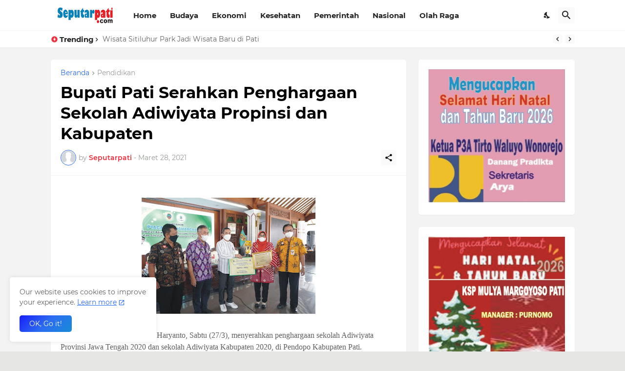

--- FILE ---
content_type: text/html; charset=UTF-8
request_url: https://www.seputarpati.com/2021/03/bupati-pati-serahkan-penghargaan.html
body_size: 44500
content:
<!DOCTYPE html>
<html class='ltr' dir='ltr' lang='id' xmlns='http://www.w3.org/1999/xhtml' xmlns:b='http://www.google.com/2005/gml/b' xmlns:data='http://www.google.com/2005/gml/data' xmlns:expr='http://www.google.com/2005/gml/expr'>
<head>
<meta content='text/html; charset=UTF-8' http-equiv='Content-Type'/>
<meta content='width=device-width, initial-scale=1, minimum-scale=1, user-scalable=yes' name='viewport'/>
<!-- DNS Prefetch -->
<link href='//fonts.googleapis.com' rel='dns-prefetch'/>
<link href='//fonts.gstatic.com' rel='dns-prefetch'/>
<link href='//dnjs.cloudflare.com' rel='dns-prefetch'/>
<link href='//1.bp.blogspot.com' rel='dns-prefetch'/>
<link href='//2.bp.blogspot.com' rel='dns-prefetch'/>
<link href='//3.bp.blogspot.com' rel='dns-prefetch'/>
<link href='//4.bp.blogspot.com' rel='dns-prefetch'/>
<link href='//blogger.googleusercontent.com' rel='dns-prefetch'/>
<link href='//www.blogger.com' rel='dns-prefetch'/>
<!-- Site Info -->
<meta content='blogger' name='generator'/>
<title>Bupati Pati Serahkan Penghargaan Sekolah Adiwiyata Propinsi dan Kabupaten</title>
<meta content='SeputarPati.Com- Bupati Pati Haryanto, Sabtu (27/3), menyerahkan penghargaan sekolah Adiwiyata Provinsi Jawa Tengah 2020 dan sekolah Adiwiya...' name='description'/>
<link href='https://www.seputarpati.com/2021/03/bupati-pati-serahkan-penghargaan.html' rel='canonical'/>
<link href='https://www.seputarpati.com/favicon.ico' rel='icon' type='image/x-icon'/>
<meta content='#2c6bf1' name='theme-color'/>
<!-- Open Graph Meta Tags -->
<meta content='id' property='og:locale'/>
<meta content='article' property='og:type'/>
<meta content='Bupati Pati Serahkan Penghargaan Sekolah Adiwiyata Propinsi dan Kabupaten' property='og:title'/>
<meta content='Seputarpati.com Aktual, Lugas, Objektif' property='og:site_name'/>
<meta content='SeputarPati.Com- Bupati Pati Haryanto, Sabtu (27/3), menyerahkan penghargaan sekolah Adiwiyata Provinsi Jawa Tengah 2020 dan sekolah Adiwiya...' property='og:description'/>
<meta content='https://www.seputarpati.com/2021/03/bupati-pati-serahkan-penghargaan.html' property='og:url'/>
<meta content='https://blogger.googleusercontent.com/img/b/R29vZ2xl/AVvXsEgGcvfZgZKzqG49xDl7rTK-EYMYXkwzfHtvmhNVjrY0dle8JAE19B7Rr3fC_OWsK4kHrxoKx2nzNbriqt9rPxYn3hUC1F_3vV9bJt-6VWMndUHqLNSbVuxD4TX_2ABef8N-FTpPL-MoStz7/w700/CD.jpg' property='og:image'/>
<!-- Twitter Meta Tags -->
<meta content='summary_large_image' name='twitter:card'/>
<meta content='Bupati Pati Serahkan Penghargaan Sekolah Adiwiyata Propinsi dan Kabupaten' name='twitter:title'/>
<meta content='SeputarPati.Com- Bupati Pati Haryanto, Sabtu (27/3), menyerahkan penghargaan sekolah Adiwiyata Provinsi Jawa Tengah 2020 dan sekolah Adiwiya...' name='twitter:description'/>
<meta content='https://www.seputarpati.com/2021/03/bupati-pati-serahkan-penghargaan.html' name='twitter:domain'/>
<meta content='https://blogger.googleusercontent.com/img/b/R29vZ2xl/AVvXsEgGcvfZgZKzqG49xDl7rTK-EYMYXkwzfHtvmhNVjrY0dle8JAE19B7Rr3fC_OWsK4kHrxoKx2nzNbriqt9rPxYn3hUC1F_3vV9bJt-6VWMndUHqLNSbVuxD4TX_2ABef8N-FTpPL-MoStz7/w700/CD.jpg' property='twitter:image'/>
<!-- Feed Links -->
<link rel="alternate" type="application/atom+xml" title="Seputarpati.com Aktual, Lugas, Objektif - Atom" href="https://www.seputarpati.com/feeds/posts/default" />
<link rel="alternate" type="application/rss+xml" title="Seputarpati.com Aktual, Lugas, Objektif - RSS" href="https://www.seputarpati.com/feeds/posts/default?alt=rss" />
<link rel="service.post" type="application/atom+xml" title="Seputarpati.com Aktual, Lugas, Objektif - Atom" href="https://www.blogger.com/feeds/4265778744325769633/posts/default" />

<link rel="alternate" type="application/atom+xml" title="Seputarpati.com Aktual, Lugas, Objektif - Atom" href="https://www.seputarpati.com/feeds/3401095268931523629/comments/default" />
<!-- Styles and Scripts -->
<link href='https://cdnjs.cloudflare.com/ajax/libs/font-awesome/5.15.4/css/fontawesome.min.css' rel='stylesheet'/>
<style id='page-skin-1' type='text/css'><!--
/*
-----------------------------------------------
Blogger Template Style
Name:         BuzzSpot
Version:      1.1.0 - Premium
Author:       Pro Blogger Templates
Author Url:   https://probloggertemplates.com/
-----------------------------------------------*/
/*-- Google Fonts --*/
@font-face{font-family:'Montserrat';font-style:italic;font-weight:400;font-display:swap;src:url(https://fonts.gstatic.com/s/montserrat/v18/JTUQjIg1_i6t8kCHKm459WxRxC7mw9c.woff2) format("woff2");unicode-range:U+0460-052F,U+1C80-1C88,U+20B4,U+2DE0-2DFF,U+A640-A69F,U+FE2E-FE2F}
@font-face{font-family:'Montserrat';font-style:italic;font-weight:400;font-display:swap;src:url(https://fonts.gstatic.com/s/montserrat/v18/JTUQjIg1_i6t8kCHKm459WxRzS7mw9c.woff2) format("woff2");unicode-range:U+0400-045F,U+0490-0491,U+04B0-04B1,U+2116}
@font-face{font-family:'Montserrat';font-style:italic;font-weight:400;font-display:swap;src:url(https://fonts.gstatic.com/s/montserrat/v18/JTUQjIg1_i6t8kCHKm459WxRxi7mw9c.woff2) format("woff2");unicode-range:U+0102-0103,U+0110-0111,U+0128-0129,U+0168-0169,U+01A0-01A1,U+01AF-01B0,U+1EA0-1EF9,U+20AB}
@font-face{font-family:'Montserrat';font-style:italic;font-weight:400;font-display:swap;src:url(https://fonts.gstatic.com/s/montserrat/v18/JTUQjIg1_i6t8kCHKm459WxRxy7mw9c.woff2) format("woff2");unicode-range:U+0100-024F,U+0259,U+1E00-1EFF,U+2020,U+20A0-20AB,U+20AD-20CF,U+2113,U+2C60-2C7F,U+A720-A7FF}
@font-face{font-family:'Montserrat';font-style:italic;font-weight:400;font-display:swap;src:url(https://fonts.gstatic.com/s/montserrat/v18/JTUQjIg1_i6t8kCHKm459WxRyS7m.woff2) format("woff2");unicode-range:U+0000-00FF,U+0131,U+0152-0153,U+02BB-02BC,U+02C6,U+02DA,U+02DC,U+2000-206F,U+2074,U+20AC,U+2122,U+2191,U+2193,U+2212,U+2215,U+FEFF,U+FFFD}
@font-face{font-family:'Montserrat';font-style:italic;font-weight:500;font-display:swap;src:url(https://fonts.gstatic.com/s/montserrat/v18/JTUPjIg1_i6t8kCHKm459WxZOg3z8fZwnCo.woff2) format("woff2");unicode-range:U+0460-052F,U+1C80-1C88,U+20B4,U+2DE0-2DFF,U+A640-A69F,U+FE2E-FE2F}
@font-face{font-family:'Montserrat';font-style:italic;font-weight:500;font-display:swap;src:url(https://fonts.gstatic.com/s/montserrat/v18/JTUPjIg1_i6t8kCHKm459WxZOg3z-PZwnCo.woff2) format("woff2");unicode-range:U+0400-045F,U+0490-0491,U+04B0-04B1,U+2116}
@font-face{font-family:'Montserrat';font-style:italic;font-weight:500;font-display:swap;src:url(https://fonts.gstatic.com/s/montserrat/v18/JTUPjIg1_i6t8kCHKm459WxZOg3z8_ZwnCo.woff2) format("woff2");unicode-range:U+0102-0103,U+0110-0111,U+0128-0129,U+0168-0169,U+01A0-01A1,U+01AF-01B0,U+1EA0-1EF9,U+20AB}
@font-face{font-family:'Montserrat';font-style:italic;font-weight:500;font-display:swap;src:url(https://fonts.gstatic.com/s/montserrat/v18/JTUPjIg1_i6t8kCHKm459WxZOg3z8vZwnCo.woff2) format("woff2");unicode-range:U+0100-024F,U+0259,U+1E00-1EFF,U+2020,U+20A0-20AB,U+20AD-20CF,U+2113,U+2C60-2C7F,U+A720-A7FF}
@font-face{font-family:'Montserrat';font-style:italic;font-weight:500;font-display:swap;src:url(https://fonts.gstatic.com/s/montserrat/v18/JTUPjIg1_i6t8kCHKm459WxZOg3z_PZw.woff2) format("woff2");unicode-range:U+0000-00FF,U+0131,U+0152-0153,U+02BB-02BC,U+02C6,U+02DA,U+02DC,U+2000-206F,U+2074,U+20AC,U+2122,U+2191,U+2193,U+2212,U+2215,U+FEFF,U+FFFD}
@font-face{font-family:'Montserrat';font-style:italic;font-weight:600;font-display:swap;src:url(https://fonts.gstatic.com/s/montserrat/v18/JTUPjIg1_i6t8kCHKm459WxZFgrz8fZwnCo.woff2) format("woff2");unicode-range:U+0460-052F,U+1C80-1C88,U+20B4,U+2DE0-2DFF,U+A640-A69F,U+FE2E-FE2F}
@font-face{font-family:'Montserrat';font-style:italic;font-weight:600;font-display:swap;src:url(https://fonts.gstatic.com/s/montserrat/v18/JTUPjIg1_i6t8kCHKm459WxZFgrz-PZwnCo.woff2) format("woff2");unicode-range:U+0400-045F,U+0490-0491,U+04B0-04B1,U+2116}
@font-face{font-family:'Montserrat';font-style:italic;font-weight:600;font-display:swap;src:url(https://fonts.gstatic.com/s/montserrat/v18/JTUPjIg1_i6t8kCHKm459WxZFgrz8_ZwnCo.woff2) format("woff2");unicode-range:U+0102-0103,U+0110-0111,U+0128-0129,U+0168-0169,U+01A0-01A1,U+01AF-01B0,U+1EA0-1EF9,U+20AB}
@font-face{font-family:'Montserrat';font-style:italic;font-weight:600;font-display:swap;src:url(https://fonts.gstatic.com/s/montserrat/v18/JTUPjIg1_i6t8kCHKm459WxZFgrz8vZwnCo.woff2) format("woff2");unicode-range:U+0100-024F,U+0259,U+1E00-1EFF,U+2020,U+20A0-20AB,U+20AD-20CF,U+2113,U+2C60-2C7F,U+A720-A7FF}
@font-face{font-family:'Montserrat';font-style:italic;font-weight:600;font-display:swap;src:url(https://fonts.gstatic.com/s/montserrat/v18/JTUPjIg1_i6t8kCHKm459WxZFgrz_PZw.woff2) format("woff2");unicode-range:U+0000-00FF,U+0131,U+0152-0153,U+02BB-02BC,U+02C6,U+02DA,U+02DC,U+2000-206F,U+2074,U+20AC,U+2122,U+2191,U+2193,U+2212,U+2215,U+FEFF,U+FFFD}
@font-face{font-family:'Montserrat';font-style:italic;font-weight:700;font-display:swap;src:url(https://fonts.gstatic.com/s/montserrat/v18/JTUPjIg1_i6t8kCHKm459WxZcgvz8fZwnCo.woff2) format("woff2");unicode-range:U+0460-052F,U+1C80-1C88,U+20B4,U+2DE0-2DFF,U+A640-A69F,U+FE2E-FE2F}
@font-face{font-family:'Montserrat';font-style:italic;font-weight:700;font-display:swap;src:url(https://fonts.gstatic.com/s/montserrat/v18/JTUPjIg1_i6t8kCHKm459WxZcgvz-PZwnCo.woff2) format("woff2");unicode-range:U+0400-045F,U+0490-0491,U+04B0-04B1,U+2116}
@font-face{font-family:'Montserrat';font-style:italic;font-weight:700;font-display:swap;src:url(https://fonts.gstatic.com/s/montserrat/v18/JTUPjIg1_i6t8kCHKm459WxZcgvz8_ZwnCo.woff2) format("woff2");unicode-range:U+0102-0103,U+0110-0111,U+0128-0129,U+0168-0169,U+01A0-01A1,U+01AF-01B0,U+1EA0-1EF9,U+20AB}
@font-face{font-family:'Montserrat';font-style:italic;font-weight:700;font-display:swap;src:url(https://fonts.gstatic.com/s/montserrat/v18/JTUPjIg1_i6t8kCHKm459WxZcgvz8vZwnCo.woff2) format("woff2");unicode-range:U+0100-024F,U+0259,U+1E00-1EFF,U+2020,U+20A0-20AB,U+20AD-20CF,U+2113,U+2C60-2C7F,U+A720-A7FF}
@font-face{font-family:'Montserrat';font-style:italic;font-weight:700;font-display:swap;src:url(https://fonts.gstatic.com/s/montserrat/v18/JTUPjIg1_i6t8kCHKm459WxZcgvz_PZw.woff2) format("woff2");unicode-range:U+0000-00FF,U+0131,U+0152-0153,U+02BB-02BC,U+02C6,U+02DA,U+02DC,U+2000-206F,U+2074,U+20AC,U+2122,U+2191,U+2193,U+2212,U+2215,U+FEFF,U+FFFD}
@font-face{font-family:'Montserrat';font-style:normal;font-weight:400;font-display:swap;src:url(https://fonts.gstatic.com/s/montserrat/v18/JTUSjIg1_i6t8kCHKm459WRhyzbi.woff2) format("woff2");unicode-range:U+0460-052F,U+1C80-1C88,U+20B4,U+2DE0-2DFF,U+A640-A69F,U+FE2E-FE2F}
@font-face{font-family:'Montserrat';font-style:normal;font-weight:400;font-display:swap;src:url(https://fonts.gstatic.com/s/montserrat/v18/JTUSjIg1_i6t8kCHKm459W1hyzbi.woff2) format("woff2");unicode-range:U+0400-045F,U+0490-0491,U+04B0-04B1,U+2116}
@font-face{font-family:'Montserrat';font-style:normal;font-weight:400;font-display:swap;src:url(https://fonts.gstatic.com/s/montserrat/v18/JTUSjIg1_i6t8kCHKm459WZhyzbi.woff2) format("woff2");unicode-range:U+0102-0103,U+0110-0111,U+0128-0129,U+0168-0169,U+01A0-01A1,U+01AF-01B0,U+1EA0-1EF9,U+20AB}
@font-face{font-family:'Montserrat';font-style:normal;font-weight:400;font-display:swap;src:url(https://fonts.gstatic.com/s/montserrat/v18/JTUSjIg1_i6t8kCHKm459Wdhyzbi.woff2) format("woff2");unicode-range:U+0100-024F,U+0259,U+1E00-1EFF,U+2020,U+20A0-20AB,U+20AD-20CF,U+2113,U+2C60-2C7F,U+A720-A7FF}
@font-face{font-family:'Montserrat';font-style:normal;font-weight:400;font-display:swap;src:url(https://fonts.gstatic.com/s/montserrat/v18/JTUSjIg1_i6t8kCHKm459Wlhyw.woff2) format("woff2");unicode-range:U+0000-00FF,U+0131,U+0152-0153,U+02BB-02BC,U+02C6,U+02DA,U+02DC,U+2000-206F,U+2074,U+20AC,U+2122,U+2191,U+2193,U+2212,U+2215,U+FEFF,U+FFFD}
@font-face{font-family:'Montserrat';font-style:normal;font-weight:500;font-display:swap;src:url(https://fonts.gstatic.com/s/montserrat/v18/JTURjIg1_i6t8kCHKm45_ZpC3gTD_u50.woff2) format("woff2");unicode-range:U+0460-052F,U+1C80-1C88,U+20B4,U+2DE0-2DFF,U+A640-A69F,U+FE2E-FE2F}
@font-face{font-family:'Montserrat';font-style:normal;font-weight:500;font-display:swap;src:url(https://fonts.gstatic.com/s/montserrat/v18/JTURjIg1_i6t8kCHKm45_ZpC3g3D_u50.woff2) format("woff2");unicode-range:U+0400-045F,U+0490-0491,U+04B0-04B1,U+2116}
@font-face{font-family:'Montserrat';font-style:normal;font-weight:500;font-display:swap;src:url(https://fonts.gstatic.com/s/montserrat/v18/JTURjIg1_i6t8kCHKm45_ZpC3gbD_u50.woff2) format("woff2");unicode-range:U+0102-0103,U+0110-0111,U+0128-0129,U+0168-0169,U+01A0-01A1,U+01AF-01B0,U+1EA0-1EF9,U+20AB}
@font-face{font-family:'Montserrat';font-style:normal;font-weight:500;font-display:swap;src:url(https://fonts.gstatic.com/s/montserrat/v18/JTURjIg1_i6t8kCHKm45_ZpC3gfD_u50.woff2) format("woff2");unicode-range:U+0100-024F,U+0259,U+1E00-1EFF,U+2020,U+20A0-20AB,U+20AD-20CF,U+2113,U+2C60-2C7F,U+A720-A7FF}
@font-face{font-family:'Montserrat';font-style:normal;font-weight:500;font-display:swap;src:url(https://fonts.gstatic.com/s/montserrat/v18/JTURjIg1_i6t8kCHKm45_ZpC3gnD_g.woff2) format("woff2");unicode-range:U+0000-00FF,U+0131,U+0152-0153,U+02BB-02BC,U+02C6,U+02DA,U+02DC,U+2000-206F,U+2074,U+20AC,U+2122,U+2191,U+2193,U+2212,U+2215,U+FEFF,U+FFFD}
@font-face{font-family:'Montserrat';font-style:normal;font-weight:600;font-display:swap;src:url(https://fonts.gstatic.com/s/montserrat/v18/JTURjIg1_i6t8kCHKm45_bZF3gTD_u50.woff2) format("woff2");unicode-range:U+0460-052F,U+1C80-1C88,U+20B4,U+2DE0-2DFF,U+A640-A69F,U+FE2E-FE2F}
@font-face{font-family:'Montserrat';font-style:normal;font-weight:600;font-display:swap;src:url(https://fonts.gstatic.com/s/montserrat/v18/JTURjIg1_i6t8kCHKm45_bZF3g3D_u50.woff2) format("woff2");unicode-range:U+0400-045F,U+0490-0491,U+04B0-04B1,U+2116}
@font-face{font-family:'Montserrat';font-style:normal;font-weight:600;font-display:swap;src:url(https://fonts.gstatic.com/s/montserrat/v18/JTURjIg1_i6t8kCHKm45_bZF3gbD_u50.woff2) format("woff2");unicode-range:U+0102-0103,U+0110-0111,U+0128-0129,U+0168-0169,U+01A0-01A1,U+01AF-01B0,U+1EA0-1EF9,U+20AB}
@font-face{font-family:'Montserrat';font-style:normal;font-weight:600;font-display:swap;src:url(https://fonts.gstatic.com/s/montserrat/v18/JTURjIg1_i6t8kCHKm45_bZF3gfD_u50.woff2) format("woff2");unicode-range:U+0100-024F,U+0259,U+1E00-1EFF,U+2020,U+20A0-20AB,U+20AD-20CF,U+2113,U+2C60-2C7F,U+A720-A7FF}
@font-face{font-family:'Montserrat';font-style:normal;font-weight:600;font-display:swap;src:url(https://fonts.gstatic.com/s/montserrat/v18/JTURjIg1_i6t8kCHKm45_bZF3gnD_g.woff2) format("woff2");unicode-range:U+0000-00FF,U+0131,U+0152-0153,U+02BB-02BC,U+02C6,U+02DA,U+02DC,U+2000-206F,U+2074,U+20AC,U+2122,U+2191,U+2193,U+2212,U+2215,U+FEFF,U+FFFD}
@font-face{font-family:'Montserrat';font-style:normal;font-weight:700;font-display:swap;src:url(https://fonts.gstatic.com/s/montserrat/v18/JTURjIg1_i6t8kCHKm45_dJE3gTD_u50.woff2) format("woff2");unicode-range:U+0460-052F,U+1C80-1C88,U+20B4,U+2DE0-2DFF,U+A640-A69F,U+FE2E-FE2F}
@font-face{font-family:'Montserrat';font-style:normal;font-weight:700;font-display:swap;src:url(https://fonts.gstatic.com/s/montserrat/v18/JTURjIg1_i6t8kCHKm45_dJE3g3D_u50.woff2) format("woff2");unicode-range:U+0400-045F,U+0490-0491,U+04B0-04B1,U+2116}
@font-face{font-family:'Montserrat';font-style:normal;font-weight:700;font-display:swap;src:url(https://fonts.gstatic.com/s/montserrat/v18/JTURjIg1_i6t8kCHKm45_dJE3gbD_u50.woff2) format("woff2");unicode-range:U+0102-0103,U+0110-0111,U+0128-0129,U+0168-0169,U+01A0-01A1,U+01AF-01B0,U+1EA0-1EF9,U+20AB}
@font-face{font-family:'Montserrat';font-style:normal;font-weight:700;font-display:swap;src:url(https://fonts.gstatic.com/s/montserrat/v18/JTURjIg1_i6t8kCHKm45_dJE3gfD_u50.woff2) format("woff2");unicode-range:U+0100-024F,U+0259,U+1E00-1EFF,U+2020,U+20A0-20AB,U+20AD-20CF,U+2113,U+2C60-2C7F,U+A720-A7FF}
@font-face{font-family:'Montserrat';font-style:normal;font-weight:700;font-display:swap;src:url(https://fonts.gstatic.com/s/montserrat/v18/JTURjIg1_i6t8kCHKm45_dJE3gnD_g.woff2) format("woff2");unicode-range:U+0000-00FF,U+0131,U+0152-0153,U+02BB-02BC,U+02C6,U+02DA,U+02DC,U+2000-206F,U+2074,U+20AC,U+2122,U+2191,U+2193,U+2212,U+2215,U+FEFF,U+FFFD}
/*-- Material Icons Font --*/
@font-face{font-family:"Material Icons Round";font-display:swap;font-style:normal;font-weight:400;src:url(https://fonts.gstatic.com/s/materialiconsround/v65/LDItaoyNOAY6Uewc665JcIzCKsKc_M9flwmP.woff2) format("woff2")}.mir{font-family:"Material Icons Round";font-weight:400;font-style:normal;font-size:24px;line-height:1;letter-spacing:normal;text-transform:none;display:inline-block;white-space:nowrap;word-wrap:normal;direction:ltr;-webkit-font-feature-settings:liga;-webkit-font-smoothing:antialiased}@font-face{font-family:"PBT Icons";font-display:block;font-style:normal;font-weight:400;src:url(https://fonts.gstatic.com/s/materialiconsround/v65/LDItaoyNOAY6Uewc665JcIzCKsKc_M9flwmP.woff2) format("woff2")}
/*-- Font Awesome 5 Brands 5.15.4 --*/
@font-face{font-family:"Font Awesome 5 Brands";font-display:swap;font-style:normal;font-weight:400;src:url(https://cdnjs.cloudflare.com/ajax/libs/font-awesome/5.15.4/webfonts/fa-brands-400.eot);src:url(https://cdnjs.cloudflare.com/ajax/libs/font-awesome/5.15.4/webfonts/fa-brands-400.eot?#iefix) format("embedded-opentype"),url(https://cdnjs.cloudflare.com/ajax/libs/font-awesome/5.15.4/webfonts/fa-brands-400.woff2) format("woff2"),url(https://cdnjs.cloudflare.com/ajax/libs/font-awesome/5.15.4/webfonts/fa-brands-400.woff) format("woff"),url(https://cdnjs.cloudflare.com/ajax/libs/font-awesome/5.15.4/webfonts/fa-brands-400.ttf) format("truetype"),url(https://cdnjs.cloudflare.com/ajax/libs/font-awesome/5.15.4/webfonts/fa-brands-400.svg#fontawesome) format("svg")}.fab{font-family:"Font Awesome 5 Brands";font-weight:400}
/*-- CSS Variables --*/
:root{
--body-font:'Montserrat', Arial, sans-serif;
--menu-font:'Montserrat', Arial, sans-serif;
--title-font:'Montserrat', Arial, sans-serif;
--text-font:'Montserrat', Arial, sans-serif;
--body-bg-color:#e6e6e4;
--body-bg:#e6e6e4 none repeat fixed top left;
--outer-bg:#f3f3f3;
--main-color:#2c6bf1;
--title-color:#000000;
--title-hover-color:#f12f3f;
--text-color:#5f5f5f;
--meta-color:#979c96;
--meta-link-color:#f12f3f;
--thumbtag-bg:linear-gradient(135deg,#181ef8 0%,#2c6bf1 50%,#188cd8 100%);
--thumbtag-color:#ffffff;
--entrytag-color:#f12f3f;
--topad-bg:#f4f4f4;
--topad-border:#f5f5f5;
--header-bg:linear-gradient(135deg,#ffffff 0%,#ffffff 50%,#ffffff 100%);
--header-color:#222222;
--header-hover-color:#f12f3f;
--submenu-bg:#ffffff;
--submenu-color:#222222;
--submenu-hover-color:#f12f3f;
--mega-bg:#ffffff;
--mega-color:#222222;
--mega-hover-color:#f12f3f;
--mega-meta-color:#97979d;
--mobilemenu-bg:#ffffff;
--mobilemenu-color:#222222;
--mobilemenu-hover-color:#f12f3f;
--ticker-bg:#ffffff;
--ticker-icon:#f12f3f;
--ticker-title:#222222;
--ticker-color:#626262;
--ticker-hover-color:#f12f3f;
--ticker-border:#f5f5f5;
--widget-bg:#ffffff;
--footerad-bg:#ffffff;
--footerad-border:#f5f5f5;
--footer-bg:#000000;
--footer-color:#ffffff;
--footer-text-color:#a9a9a9;
--footerbar-bg:#000000;
--footerbar-color:#ffffff;
--footerbar-hover-color:#f12f3f;
--footerbar-border-color:#000000;
--cookie-bg:#ffffff;
--cookie-color:#626262;
--button-bg:linear-gradient(135deg,#181ef8 0%,#2c6bf1 50%,#188cd8 100%);
--button-color:#ffffff;
--button-border:#2c6bf1;
--light-weight:400;
--title-weight:700;
--gray-bg:rgba(155,155,155,0.05);
--border-color:#f4f4f4;
--radius:5px;
--widget-shadow: 0 1px 2px rgba(0,0,0,0.05);
--avatar-shadow:0px 1px 4px rgba(0,0,0,0.05);
}
html.is-dark{
--body-bg-color:#000000;
--body-bg:#e6e6e4 none repeat fixed top left;
--outer-bg:#000000;
--main-color:#f12f3f;
--title-color:#f8fbf7;
--title-hover-color:#f12f3f;
--text-color:#c5c7c4;
--meta-color:#a9a9a9;
--meta-link-color:#f12f3f;
--topad-bg:#000000;
--topad-border:transparent;
--header-bg:#000000;
--header-color:#f8fbf7;
--header-hover-color:#f12f3f;
--submenu-bg:#000000;
--submenu-color:#f8fbf7;
--submenu-hover-color:#f12f3f;
--mega-bg:#000000;
--mega-color:#f8fbf7;
--mega-hover-color:#f12f3f;
--mega-meta-color:#a9a9a9;
--mobilemenu-bg:#000000;
--mobilemenu-color:#f8fbf7;
--mobilemenu-hover-color:#f12f3f;
--ticker-bg:#000000;
--ticker-icon:#f12f3f;
--ticker-title:#f8fbf7;
--ticker-color:#c5c7c4;
--ticker-hover-color:#f12f3f;
--ticker-border:#000000;
--widget-bg:#000000;
--footerad-bg:#000000;
--footerad-border:#000000;
--footer-bg:#000000;
--footer-color:#f8fbf7;
--footer-text-color:#c5c7c4;
--footerbar-bg:#000000;
--footerbar-color:#f8fbf7;
--footerbar-hover-color:#f12f3f;
--footerbar-border-color:transparent;
--cookie-bg:#000000;
--cookie-color:#c5c7c4;
--gray-bg:rgba(255,255,255,0.03);
--border-color:#000000;
}
html.rtl{
--body-font:'Cairo',Arial,sans-serif;
--menu-font:'Cairo',Arial,sans-serif;
--title-font:'Cairo',Arial,sans-serif;
--text-font:'Cairo',Arial,sans-serif;
}
/*-- Reset CSS --*/
html,body,a,abbr,acronym,address,applet,b,big,blockquote,caption,center,cite,code,dd,del,dfn,div,dl,dt,em,fieldset,font,form,input,button,h1,h2,h3,h4,h5,h6,i,iframe,img,ins,kbd,label,legend,li,object,p,pre,q,s,samp,small,span,strike,strong,sub,sup,table,tbody,td,tfoot,th,thead,tr,tt,u,ul,var{padding:0;margin:0;border:0;outline:none;vertical-align:baseline;background:0 0;text-decoration:none}dl,ul{list-style-position:inside;list-style:none}ul li{list-style:none}caption{text-align:center}img{border:none;position:relative}a,a:visited{text-decoration:none}.clearfix{clear:both}.section,.widget,.widget ul{margin:0;padding:0}a{color:var(--main-color)}a img{border:0}abbr{text-decoration:none}.separator a{text-decoration:none!important;clear:none!important;float:none!important;margin-left:0!important;margin-right:0!important}#Navbar1,#navbar-iframe,.widget-item-control,a.quickedit,.home-link,.feed-links{display:none!important}.center{display:table;margin:0 auto;position:relative}.widget > h2,.widget > h3{display:none}.widget iframe,.widget img{max-width:100%}button,input,select,textarea{background:transparent;font-family:var(--body-font);-webkit-appearance:none;-moz-appearance:none;appearance:none;outline:none;border-radius:0}button{cursor:pointer}input[type="search"]::-webkit-search-cancel-button{-webkit-appearance:none}
/*-- Main CSS --*/
*{box-sizing:border-box}
html{position:relative;word-break:break-word;word-wrap:break-word;text-rendering:optimizeLegibility;-webkit-font-smoothing:antialiased;-webkit-text-size-adjust:100%}
body{position:relative;background:var(--body-bg);background-color:var(--body-bg-color);font-family:var(--body-font);font-size:14px;color:var(--text-color);font-weight:400;font-style:normal;line-height:1.4em}
.rtl{direction:rtl}
h1,h2,h3,h4,h5,h6{font-family:var(--title-font);font-weight:700}
a,input,textarea,button{transition:all .0s ease}
#outer-wrapper{position:relative;overflow:hidden;width:100%;max-width:100%;background-color:var(--outer-bg);margin:0 auto;padding:0}
.is-boxed #outer-wrapper{width:1123px;max-width:100%;box-shadow:0 0 20px rgba(0,0,0,0.05)}
.is-dark .is-boxed #outer-wrapper{box-shadow:0 0 20px rgba(0,0,0,0.2)}
.container{position:relative}
.row-x1{width:1073px;max-width:100%}
.row-x2{width:100%}
.flex-c{display:flex;justify-content:center}
.flex-col{display:flex;flex-direction:column}
.flex-sb{display:flex;justify-content:space-between}
#content-wrapper{float:left;width:100%;overflow:hidden;padding:25px 0}
.is-left #content-wrapper > .container,.rtl .is-right #content-wrapper > .container{flex-direction:row-reverse}
.rtl .is-left #content-wrapper > .container{flex-direction:row}
.theiaStickySidebar:before,.theiaStickySidebar:after{content:'';display:table;clear:both}
#main-wrapper{position:relative;width:calc(100% - 345px)}
.no-sidebar #main-wrapper{width:100%}
#sidebar-wrapper{position:relative;width:320px}
.no-sidebar #sidebar-wrapper{display:none}
.entry-thumbnail,.entry-avatar,.comments .avatar-image-container{display:block;position:relative;overflow:hidden;background-color:var(--gray-bg);z-index:5;color:transparent}
.entry-thumbnail{border-radius:var(--radius)}
.thumbnail,.avatar{display:block;position:relative;width:100%;height:100%;background-size:cover;background-position:center center;background-repeat:no-repeat;z-index:1;transform-origin:center;opacity:0;transition:opacity .35s ease}
.thumbnail.pbt-lazy,.avatar.pbt-lazy{opacity:1}
.entry-thumbnail:hover .thumbnail,.cs:hover .entry-thumbnail .thumbnail{filter:brightness(1.03)}
.is-ytimg:after{position:absolute;content:'\e038';top:50%;right:50%;font-family:'Material Icons Round';font-size:56px;color:#fff;font-weight:400;z-index:5;transform:translate(50%,-50%);text-shadow:0 0 40px rgba(0,0,0,0.67);opacity:.8}
.sz-1.is-ytimg:after{transform:translate(50%,-50%) scale(1.15)}
.sz-2.is-ytimg:after{transform:translate(50%,-50%) scale(.9)}
.sz-3.is-ytimg:after{transform:translate(50%,-50%) scale(.75)}
.sz-4.is-ytimg:after{transform:translate(50%,-50%) scale(.65)}
.sz-5.is-ytimg:after{transform:translate(50%,-50%) scale(.45)}
.is-ytimg:hover:after,.cs:hover .is-ytimg:after{opacity:1}
.cs .is-ytimg:after{top:15px;right:15px;transform:translate(0)}
.rtl .cs .is-ytimg:after{left:15px;right:unset}
.entry-header{display:flex;flex-direction:column}
.entry-thumbnail .entry-category{display:-webkit-box;position:absolute;left:20px;bottom:20px;max-width:calc(100% - 40px);height:18px;background:var(--thumbtag-bg);overflow:hidden;font-size:10px;color:var(--thumbtag-color);font-weight:500;text-transform:uppercase;line-height:18px;-webkit-line-clamp:1;-webkit-box-orient:vertical;z-index:2;padding:0 8px;border-radius:var(--radius)}
.rtl .entry-thumbnail .entry-category{left:unset;right:20px}
.entry-header .entry-category{display:flex;font-size:13px;color:var(--entrytag-color);font-weight:600;margin:0 0 8px}
.entry-title{color:var(--title-color);font-weight:var(--title-weight);line-height:1.3em}
.entry-title a{display:block;color:var(--title-color)}
.entry-title a:hover{color:var(--title-hover-color)}
.entry-meta{display:flex;font-size:12px;color:var(--meta-color);font-weight:var(--light-weight);margin:4px 0 0}
.entry-meta .mi{display:flex}
.entry-meta .mi,.entry-meta .sp{margin:0 4px 0 0}
.rtl .entry-meta .mi,.rtl .entry-meta .sp{margin:0 0 0 4px}
.entry-meta .author-name{color:var(--meta-link-color);font-weight:600}
.excerpt{font-family:var(--text-font);line-height:1.5em;font-weight:var(--light-weight)}
.cs .entry-inner{display:block;position:relative;width:100%;height:100%;overflow:hidden}
.mask:before{content:'';position:absolute;left:0;right:0;bottom:0;height:80%;background-image:linear-gradient(to bottom,rgba(0,0,0,0) 25%,rgba(0,0,0,0.5));-webkit-backface-visibility:hidden;backface-visibility:hidden;z-index:2;opacity:1;margin:0;transition:opacity .25s ease}
.entry-info{position:absolute;left:0;bottom:0;width:100%;background:linear-gradient(to bottom,rgba(0,0,0,0),rgba(0,0,0,0.65));overflow:hidden;z-index:10;padding:15px}
.entry-info .entry-title{color:#fff;text-shadow:0 1px 2px rgba(0,0,0,0.2)}
.entry-info .entry-meta{color:#c5c5ca;text-shadow:0 1px 2px rgba(0,0,0,0.1)}
.entry-info .entry-meta .author-name{color:#d5d5da}
.entry-info .entry-category{width:-moz-fit-content;width:fit-content;margin:0 0 11px}
.btn{position:relative;border-radius:var(--radius)}
.error-msg{display:flex;align-items:center;font-size:14px;color:var(--meta-color);padding:20px 0;font-weight:400}
.loader{position:relative;width:100%;height:100%;overflow:hidden;display:flex;align-items:center;justify-content:center;margin:0}
.loader:after{content:'';display:block;width:30px;height:30px;box-sizing:border-box;margin:0;border:2px solid var(--main-color);border-right-color:var(--gray-bg);border-radius:100%;animation:spinner .65s infinite linear;transform-origin:center}
@keyframes spinner{0%{-webkit-transform:rotate(0deg);transform:rotate(0deg)}to{-webkit-transform:rotate(1turn);transform:rotate(1turn)}}
.overlay{visibility:hidden;opacity:0;position:fixed;top:0;left:0;right:0;bottom:0;background-color:rgba(22,22,26,0.5);z-index:1000;margin:0;transition:all .25s ease}
.social a:before{display:block;font-family:'Font Awesome 5 Brands';font-style:normal;font-weight:400}
.social .rss a:before,.social .share a:before,.social .email a:before,.social .external-link a:before{content:'\e0e5';font-family:'Material Icons Round'}
.social .share a:before{content:'\e80d'}
.social .email a:before{content:'\e0be'}
.social .external-link a:before{content:'\e89e'}
.sb-a .google a,.sb-h .google a:hover{background-color:#1a73e8}
.sb-a .blogger a,.sb-h .blogger a:hover{background-color:#ff5722}
.sb-a .apple a,.sb-h .apple a:hover{background-color:#333}
.sb-a .amazon a,.sb-h .amazon a:hover{background-color:#fe9800}
.sb-a .microsoft a,.sb-h .microsoft a:hover{background-color:#0067B8}
.sb-a .facebook a,.sb-a .facebook-f a,.sb-h .facebook a:hover,.sb-h .facebook-f a:hover{background-color:#3b5999}
.sb-a .twitter a,.sb-h .twitter a:hover{background-color:#00acee}
.sb-a .youtube a,.sb-h .youtube a:hover{background-color:#e60023}
.sb-a .instagram a,.sb-h .instagram a:hover{background:linear-gradient(15deg,#ffb13d,#dd277b,#4d5ed4)}
.sb-a .pinterest a,.sb-a .pinterest-p a,.sb-h .pinterest a:hover,.sb-h .pinterest-p a:hover{background-color:#e60023}
.sb-a .dribbble a,.sb-h .dribbble a:hover{background-color:#ea4c89}
.sb-a .linkedin a,.sb-h .linkedin a:hover{background-color:#0077b5}
.sb-a .tumblr a,.sb-h .tumblr a:hover{background-color:#365069}
.sb-a .twitch a,.sb-h .twitch a:hover{background-color:#6441a5}
.sb-a .rss a,.sb-h .rss a:hover{background-color:#ffc200}
.sb-a .skype a,.sb-h .skype a:hover{background-color:#00aff0}
.sb-a .stumbleupon a,.sb-h .stumbleupon a:hover{background-color:#eb4823}
.sb-a .vk a,.sb-h .vk a:hover{background-color:#4a76a8}
.sb-a .stack-overflow a,.sb-h .stack-overflow a:hover{background-color:#f48024}
.sb-a .github a,.sb-h .github a:hover{background-color:#24292e}
.sb-a .soundcloud a,.sb-h .soundcloud a:hover{background:linear-gradient(#ff7400,#ff3400)}
.sb-a .behance a,.sb-h .behance a:hover{background-color:#191919}
.sb-a .digg a,.sb-h .digg a:hover{background-color:#1b1a19}
.sb-a .delicious a,.sb-h .delicious a:hover{background-color:#0076e8}
.sb-a .codepen a,.sb-h .codepen a:hover{background-color:#000}
.sb-a .flipboard a,.sb-h .flipboard a:hover{background-color:#f52828}
.sb-a .reddit a,.sb-h .reddit a:hover{background-color:#ff4500}
.sb-a .whatsapp a,.sb-h .whatsapp a:hover{background-color:#3fbb50}
.sb-a .messenger a,.sb-h .messenger a:hover{background-color:#0084ff}
.sb-a .snapchat a,.sb-h .snapchat a:hover{background-color:#ffe700}
.sb-a .telegram a,.sb-h .telegram a:hover{background-color:#179cde}
.sb-a .steam a,.sb-h .steam a:hover{background:linear-gradient(5deg,#0d89bc,#112c5b,#0d1c47)}
.sb-a .discord a,.sb-h .discord a:hover{background-color:#7289da}
.sb-a .quora a,.sb-h .quora a:hover{background-color:#b92b27}
.sb-a .tiktok a,.sb-h .tiktok a:hover{background-color:#fe2c55}
.sb-a .share a,.sb-h .share a:hover{background-color:var(--meta-color)}
.sb-a .email a,.sb-h .email a:hover{background-color:#888}
.sb-a .external-link a,.sb-h .external-link a:hover{background-color:var(--title-color)}
.sc-a .blogger a,.sc-h .blogger a:hover{color:#1a73e8}
.sc-a .blogger a,.sc-h .blogger a:hover{color:#ff5722}
.sc-a .apple a,.sc-h .apple a:hover{color:#333}
.sc-a .amazon a,.sc-h .amazon a:hover{color:#fe9800}
.sc-a .microsoft a,.sc-h .microsoft a:hover{color:#0067B8}
.sc-a .facebook a,.sc-a .facebook-f a,.sc-h .facebook a:hover,.sc-h .facebook-f a:hover{color:#3b5999}
.sc-a .twitter a,.sc-h .twitter a:hover{color:#00acee}
.sc-a .youtube a,.sc-h .youtube a:hover{color:#e60023}
.sc-a .instagram a,.sc-h .instagram a:hover{color:#dd277b}
.sc-a .pinterest a,.sc-a .pinterest-p a,.sc-h .pinterest a:hover,.sc-h .pinterest-p a:hover{color:#e60023}
.sc-a .dribbble a,.sc-h .dribbble a:hover{color:#ea4c89}
.sc-a .linkedin a,.sc-h .linkedin a:hover{color:#0077b5}
.sc-a .tumblr a,.sc-h .tumblr a:hover{color:#365069}
.sc-a .twitch a,.sc-h .twitch a:hover{color:#6441a5}
.sc-a .rss a,.sc-h .rss a:hover{color:#ffc200}
.sc-a .skype a,.sc-h .skype a:hover{color:#00aff0}
.sc-a .stumbleupon a,.sc-h .stumbleupon a:hover{color:#eb4823}
.sc-a .vk a,.sc-h .vk a:hover{color:#4a76a8}
.sc-a .stack-overflow a,.sc-h .stack-overflow a:hover{color:#f48024}
.sc-a .github a,.sc-h .github a:hover{color:#24292e}
.sc-a .soundcloud a,.sc-h .soundcloud a:hover{color:#ff7400}
.sc-a .behance a,.sc-h .behance a:hover{color:#191919}
.sc-a .digg a,.sc-h .digg a:hover{color:#1b1a19}
.sc-a .delicious a,.sc-h .delicious a:hover{color:#0076e8}
.sc-a .codepen a,.sc-h .codepen a:hover{color:#000}
.sc-a .flipboard a,.sc-h .flipboard a:hover{color:#f52828}
.sc-a .reddit a,.sc-h .reddit a:hover{color:#ff4500}
.sc-a .whatsapp a,.sc-h .whatsapp a:hover{color:#3fbb50}
.sc-a .messenger a,.sc-h .messenger a:hover{color:#0084ff}
.sc-a .snapchat a,.sc-h .snapchat a:hover{color:#ffe700}
.sc-a .telegram a,.sc-h .telegram a:hover{color:#179cde}
.sc-a .steam a,.sc-h .steam a:hover{color:#112c5b}
.sc-a .discord a,.sc-h .discord a:hover{color:#7289da}
.sc-a .quora a,.sc-h .quora a:hover{color:#b92b27}
.sc-a .tiktok a,.sc-h .tiktok a:hover{color:#fe2c55}
.sc-a .share a,.sc-h .share a:hover{color:var(--meta-color)}
.sc-a .email a,.sc-h .email a:hover{color:#888}
.sc-a .external-link a,.sc-h .external-link a:hover{color:var(--title-color)}
#top-ads-wrap{position:relative;float:left;width:100%;background-color:var(--topad-bg);margin:0}
#top-ads-wrap.has-border{border-bottom:1px solid var(--topad-border)}
#top-ads-wrap .widget{padding:15px 0}
#header-wrapper{float:left;width:100%;z-index:50}
.main-header,.header-inner,.header-header{float:left;width:100%;height:62px;background:var(--header-bg)}
.header-inner{background:rgba(0,0,0,0)}
.header-header{box-shadow:var(--widget-shadow)}
.header-inner.is-fixed .header-header{box-shadow:0 1px 8px rgba(0,0,0,0.1)}
.header-inner.is-fixed{position:fixed;top:-124px;left:0;width:100%;z-index:990;backface-visibility:hidden;visibility:hidden;opacity:0;transform:translate3d(0,0,0);transition:all .25s ease}
.header-inner.is-fixed.show{visibility:visible;opacity:1;transform:translate3d(0,124px,0)}
.is-boxed .header-header{float:none;width:1123px;max-width:100%;margin:0 auto;padding:0}
.header-items{position:relative;display:flex;flex-wrap:wrap;justify-content:space-between;--search-width:320px}
.flex-left{display:flex;align-items:center;z-index:15}
.flex-right{display:flex;align-items:center;position:absolute;top:0;right:0;height:62px;z-index:15;transition:all .17s ease}
.rtl .flex-right{left:0;right:unset}
.main-logo{display:flex;align-items:center;flex-shrink:0;height:62px;overflow:hidden;margin:0 28px 0 0}
.rtl .main-logo{margin:0 0 0 28px}
.main-logo img{display:block;width:auto;height:auto;max-height:40px}
.main-logo .title{max-width:100%;font-size:25px;color:var(--header-color);line-height:40px;font-weight:700;overflow:hidden;white-space:nowrap;text-overflow:ellipsis}
.main-logo .title a{color:var(--header-color)}
.main-logo .title a:hover{color:var(--header-hover-color)}
.main-logo #h1-off{display:none;visibility:hidden}
#buzzspot-pro-main-menu{z-index:10;transition:all .17s ease}
#buzzspot-pro-main-menu .widget,#buzzspot-pro-main-menu .widget > .widget-title{display:none}
#buzzspot-pro-main-menu .show-menu{display:block}
.main-nav{display:flex;height:62px}
.main-nav > li{position:relative;display:flex;flex-shrink:0}
.main-nav > li + li{margin:0 0 0 28px}
.rtl .main-nav > li + li{margin:0 28px 0 0}
.main-nav > li > a{display:flex;font-family:var(--menu-font);font-size:15px;color:var(--header-color);font-weight:700;align-items:center}
.main-nav > li:hover > a{color:var(--header-hover-color)}
.main-nav .has-sub > a:after{display:inline-block;content:'\e5cf';font-family:'Material Icons Round';font-size:16px;font-weight:400;margin:-4px 0 0 2px}
.rtl .main-nav .has-sub > a:after{margin:-4px 2px 0 0}
.main-nav .sub-menu,.main-nav .ul{position:absolute;left:0;top:62px;width:180px;background-color:var(--submenu-bg);z-index:99999;padding:6px 0;border-radius:var(--radius);backface-visibility:hidden;visibility:hidden;opacity:0;box-shadow:0 1px 2px rgba(0,0,0,0.05),0 5px 10px 0 rgba(0,0,0,0.05)}
.rtl .main-nav .sub-menu,.rtl .main-nav .ul{left:auto;right:0}
.main-nav .sub-menu.sm-1{left:-14px}
.rtl .main-nav .sub-menu.sm-1{left:unset;right:-14px}
.main-nav .sub-menu.sm-2{top:-6px;left:100%}
.rtl .main-nav .sub-menu.sm-2{left:unset;right:100%}
.main-nav .sub-menu li{position:relative;display:block}
.main-nav .sub-menu li a{display:flex;justify-content:space-between;font-size:14px;color:var(--submenu-color);padding:8px 15px}
.main-nav .sub-menu li:hover > a{color:var(--submenu-hover-color)}
.main-nav .sub-menu > .has-sub > a:after{content:'\e5cc';margin:0 -5px}
.rtl .main-nav .sub-menu > .has-sub > a:after{content:'\e5cb'}
.main-nav .sub-menu,.main-nav .ul{transition:all .17s ease}
.main-nav li:hover > .sub-menu,.main-nav li:hover .ul{backface-visibility:inherit;visibility:visible;opacity:1}
.main-nav .mega-menu{position:static!important}
.main-nav .mega-menu > .ul{width:100%;background-color:var(--mega-bg);overflow:hidden}
.mega-menu .mega-items{display:grid;grid-template-columns:repeat(5,1fr);column-gap:20px;padding:20px}
.mega-items .post{--title-color:var(--mega-color);--title-hover-color:var(--mega-hover-color);--meta-color:var(--mega-meta-color);width:100%;display:flex;flex-direction:column}
.mega-items .entry-thumbnail{width:100%;height:126px;z-index:1;margin:0 0 8px}
.mega-items .entry-title{font-size:14px}
.mega-menu .mega-items.on-load,.mega-menu .mega-items.no-items{grid-template-columns:1fr}
.mega-menu .error-msg{justify-content:center;padding:40px 0}
.mega-menu .loader{height:120px}
.mobile-menu-toggle{display:none;height:34px;font-size:26px;color:var(--header-color);align-items:center;padding:0 13px 0 16px}
.rtl .mobile-menu-toggle{padding:0 16px 0 13px}
.mobile-menu-toggle:after{content:'\e5d2';font-family:'Material Icons Round';font-weight:400}
.mobile-menu-toggle:hover{color:var(--header-hover-color)}
.toggle-wrap{display:flex;align-items:center;z-index:20}
@-webkit-keyframes darkOff{0%{transform:scale(.7);opacity:.25}100%{transform:scale(1);opacity:1}}
@-webkit-keyframes darkOn{0%{transform:scale(.7);opacity:.25}100%{transform:scale(1);opacity:1}}
.darkmode-toggle{display:flex;align-items:center;justify-content:center;width:34px;height:34px;font-size:16px;color:var(--header-color);transform-origin:center;margin:0 5px 0 0}
.rtl .darkmode-toggle{margin:0 0 0 5px}
.darkmode-toggle:before{display:block;content:'\ea46';font-family:'PBT Icons';font-weight:400;line-height:0}
.is-dark .darkmode-toggle:before{content:'\e518'}
.darkmode-toggle:hover{color:var(--header-hover-color)}
.darkmode-toggle.dark-off{animation:darkOff .35s ease}
.darkmode-toggle.dark-on{animation:darkOn .35s ease}
.search-toggle{display:flex;align-items:center;justify-content:center;width:34px;height:34px;background-color:var(--gray-bg);color:var(--header-color);font-size:24px}
.search-toggle:before{display:block;content:'\e8b6';font-family:'Material Icons Round';font-weight:400}
.search-toggle:hover{color:var(--header-hover-color)}
@-webkit-keyframes showSearch{0%{width:95%;opacity:0}100%{width:100%;opacity:1}}
#main-search-wrap{display:none;position:absolute;top:0;right:0;width:var(--search-width);height:62px;z-index:25;transition:all 0s ease}
.rtl #main-search-wrap{left:0;right:unset}
.main-search{position:relative;float:right;width:100%;height:100%;display:flex;align-items:center;animation:showSearch .17s ease}
.rtl .main-search{float:left}
.main-search .search-form{display:flex;flex:1;height:34px}
.main-search .search-input{width:100%;flex:1;font-family:inherit;font-size:16px;color:var(--header-color);font-weight:var(--light-weight);text-align:left}
.rtl .main-search .search-input{text-align:right}
.main-search .search-input::placeholder{color:var(--header-color);opacity:.65;outline:none}
.main-search .search-toggle:before{content:'\e5cd'}
.search-active .buzzspot-pro-main-menu,.search-active .flex-right{visibility:hidden;opacity:0}
#slide-menu{display:none;position:fixed;width:300px;height:100%;top:0;left:0;bottom:0;background-color:var(--mobilemenu-bg);overflow:hidden;z-index:1010;left:0;-webkit-transform:translate3d(-100%,0,0);transform:translate3d(-100%,0,0);visibility:hidden;box-shadow:3px 0 10px rgba(0,0,0,0.1);transition:all .25s ease}
.rtl #slide-menu{left:unset;right:0;-webkit-transform:translate3d(100%,0,0);transform:translate3d(100%,0,0)}
.nav-active #slide-menu,.rtl .nav-active #slide-menu{-webkit-transform:translate3d(0,0,0);transform:translate3d(0,0,0);visibility:visible}
.slide-menu-header{height:62px;background:var(--header-bg);overflow:hidden;display:flex;align-items:center;justify-content:space-between;box-shadow:0 1px 8px rgba(0,0,0,0.1)}
.mobile-logo{display:flex;flex:1;width:100%;overflow:hidden;padding:0 0 0 20px}
.rtl .mobile-logo{padding:0 20px 0 0}
.mobile-logo .homepage{max-width:100%;font-size:25px;color:var(--header-color);line-height:40px;font-weight:700;overflow:hidden;white-space:nowrap;text-overflow:ellipsis}
.mobile-logo .homepage:hover{color:var(--header-hover-color)}
.mobile-logo .logo-img img{display:block;width:auto;max-width:100%;height:auto;max-height:40px}
.hide-mobile-menu{display:flex;height:100%;color:var(--header-color);font-size:26px;align-items:center;z-index:20;padding:0 15px}
.hide-mobile-menu:before{content:'\e5cd';font-family:'Material Icons Round';font-weight:400}
.hide-mobile-menu:hover{color:var(--header-hover-color)}
.slide-menu-flex{display:flex;height:calc(100% - 62px);flex-direction:column;justify-content:space-between;overflow:hidden;overflow-y:auto;-webkit-overflow-scrolling:touch}
.mobile-menu{padding:20px}
.mobile-menu .sub-menu{display:none;grid-column:1/3;overflow:hidden}
.mobile-menu ul li a{display:block;font-size:14px;color:var(--mobilemenu-color);font-weight:400;padding:10px 0}
.mobile-menu > ul > li > a{font-family:var(--menu-font);font-weight:700;text-transform:uppercase}
.mobile-menu li.has-sub{display:grid;grid-template-columns:1fr 30px}
.mobile-menu .submenu-toggle{display:flex;align-items:center;justify-content:center;align-self:center;height:30px;background-color:var(--gray-bg);font-size:24px;color:var(--mobilemenu-color)}
.mobile-menu .submenu-toggle:before{content:'\e5cf';font-family:'Material Icons Round';font-weight:400}
.mobile-menu .expanded > .submenu-toggle:before{content:'\e5ce'}
.mobile-menu ul li a:hover,.mobile-menu .submenu-toggle:hover{color:var(--mobilemenu-hover-color)}
.mobile-menu li.has-sub li a{font-size:14px;opacity:.75;padding:10px 15px}
.mobile-menu li.has-sub li li a{padding:10px 30px}
.mm-footer{padding:20px}
.mm-footer ul{display:flex;flex-wrap:wrap}
.mm-footer li{margin:0 15px 0 0}
.rtl .mm-footer li{margin:0 0 0 15px}
.mm-footer li:last-child{margin:0}
.mm-footer .link-list{margin:10px 0 0}
.mm-footer .link-list li{margin-top:5px}
.mm-footer a{display:block;font-size:14px;color:var(--mobilemenu-color)}
.mm-footer .rss a,.mm-footer .email a,.mm-footer .external-link a{font-size:18px}
.mm-footer .social a:hover{opacity:.9}
.mm-footer .link-list a:hover{color:var(--mobilemenu-hover-color)}
#ticker-wrapper{position:relative;float:left;width:100%;background-color:var(--ticker-bg);box-shadow:var(--widget-shadow)}
#ticker-wrapper.has-border,.is-dark #ticker-wrapper{border-top:1px solid var(--ticker-border)}
#ticker .widget{display:none;align-items:center;height:34px;margin:0}
#ticker .widget.is-visible,#ticker .widget.PopularPosts{display:flex}
.ticker .widget-title{display:flex;align-items:center;position:relative;margin:0 6px 0 0}
.rtl .ticker .widget-title{margin:0 0 0 6px}
.ticker .widget-title:before{display:inherit;content:'\e932';font-family:'Material Icons Round';font-size:15px;color:var(--ticker-icon);font-weight:400;line-height:1}
.ticker .widget-title .title{display:flex;align-items:center;font-size:15px;color:var(--ticker-title);font-weight:700;margin:0 0 0 3px}
.rtl .ticker .widget-title .title{margin:0 3px 0 0}
.ticker .widget-title .title:after{display:inline-block;content:'\e5cc';font-family:'Material Icons Round';font-weight:400;font-size:16px;line-height:1;margin:1px -2px 0}
.rtl .ticker .widget-title .title:after{content:'\e5cb'}
.ticker .widget-content{display:flex;justify-content:space-between;flex:1}
.ticker .loader{justify-content:flex-start;padding:0 1px}
.ticker .loader:after{width:14px;height:14px;border-width:1.5px}
.ticker .error-msg{max-width:100%;overflow:hidden;white-space:nowrap;text-overflow:ellipsis;padding:0}
.ticker-items{position:relative;flex:1;overflow:hidden}
.ticker-items .post{position:absolute;top:0;left:0;width:100%;opacity:0;visibility:hidden;transform:translate3d(5px,0,0);pointer-events:none;transition:all .85s ease}
.rtl .ticker-items .post{left:unset;right:0;transform:translate3d(-10px,0,0)}
.ticker-items .post.active{opacity:1;visibility:visible;transform:translate3d(0,0,0);pointer-events:initial}
.ticker-items .entry-title{display:flex;align-items:center;height:20px;font-size:14px;font-weight:400}
.ticker-items .entry-title a{max-width:100%;overflow:hidden;color:var(--ticker-color);white-space:nowrap;text-overflow:ellipsis}
.ticker-items .entry-title a:hover{color:var(--ticker-hover-color)}
.ticker-nav{display:grid;grid-template-columns:repeat(2,1fr);grid-gap:5px;padding:0 0 0 10px}
.rtl .ticker-nav{padding:0 10px 0 0}
.ticker-nav button{display:flex;width:20px;height:20px;background-color:var(--gray-bg);font-size:18px;color:var(--ticker-title);align-items:center;justify-content:center}
.ticker-nav button:hover{color:var(--ticker-hover-color)}
.ticker-nav button:before{display:block;font-family:'Material Icons Round'}
.ticker-nav .tn-prev:before,.rtl .ticker-nav .tn-next:before{content:'\e5cb'}
.ticker-nav .tn-next:before,.rtl .ticker-nav .tn-prev:before{content:'\e5cc'}
#trending-wrapper,#trending .widget,#trending .widget-content{float:left;width:100%;margin:0}
#trending .widget{display:none;margin:25px 0 0}
#trending .widget.is-visible,#trending .widget.PopularPosts{display:block}
#trending .widget-content{display:flex;align-items:center;justify-content:center;min-height:289.33px;margin:0}
#trending .PopularPosts .widget-content{min-height:unset}
#trending .error-msg{padding:0}
.trending-items{width:100%;display:grid;grid-template-columns:repeat(4,1fr);grid-gap:25px}
.trending-items .post{display:flex;flex-direction:column;position:relative;width:100%;background-color:var(--widget-bg);overflow:hidden;z-index:10;border-radius:var(--radius);box-shadow:var(--widget-shadow)}
.trending-items .entry-thumbnail{width:100%;height:160px;border-radius:0}
.trending-items .entry-header{padding:18px 20px 20px}
.trending-items .entry-title{font-size:17px}
.trending-items .entry-meta{flex-wrap:wrap;margin:6px 0 0}
.main-title-wrap{display:flex;align-items:center;justify-content:space-between;margin:0 0 20px}
.main-title-wrap > .title{display:flex;align-items:center;position:relative;font-size:17px;color:var(--title-color);line-height:1;margin:0}
.main-title-wrap > .title:after{display:inline-block;content:'\e5cc';font-family:'Material Icons Round';font-size:20px;color:var(--main-color);font-weight:400;line-height:0;margin:3px 0 0 -3px}
.rtl .main-title-wrap > .title:after{content:'\e5cb';margin: 3px -3px 0 0}
.main-title-wrap > .title-link{font-size:14px;color:var(--meta-color);line-height:1;font-weight:var(--light-weight)}
.main-title-wrap > .title-link:hover{color:var(--main-color)}
.featured{float:left;width:100%}
.featured .widget{margin:0 0 25px}
.featured-post{display:flex;flex-direction:column;position:relative;background-color:var(--widget-bg);overflow:hidden;z-index:10;border-radius:var(--radius);box-shadow:var(--widget-shadow)}
.featured-post .entry-thumbnail{width:100%;height:320px;border-radius:0}
.featured-post .entry-header{padding:20px}
.featured-post .entry-title{font-size:25px}
.featured-post .entry-excerpt{font-size:1.022em;margin:10px 0 0}
.featured-post .entry-meta{flex-wrap:wrap;font-size:14px;margin:10px 0 0}
.home-ads{float:left;width:100%}
.home-ads .widget{margin:0 0 25px}
.list-items{display:grid;grid-template-columns:1fr;grid-gap:25px}
.list-items .post{display:flex;position:relative;background-color:var(--widget-bg);overflow:hidden;z-index:10;border-radius:var(--radius);box-shadow:var(--widget-shadow)}
.list-items .entry-thumbnail{width:320px;max-width:50%;height:192px;min-height:100%;border-radius:0}
.list-items .entry-header{flex:1;align-self:center;padding:18px}
.list-items .entry-title{font-size:21px}
.list-items .entry-excerpt{font-size:14px;margin:6px 0 0}
.list-items .entry-meta{flex-wrap:wrap;margin:8px 0 0}
.grid-items{display:grid;grid-template-columns:repeat(2,1fr);grid-gap:25px}
.grid-items .post{display:flex;flex-direction:column;position:relative;background-color:var(--widget-bg);overflow:hidden;z-index:10;border-radius:var(--radius);box-shadow:var(--widget-shadow)}
.grid-items .entry-thumbnail{width:100%;height:180px;border-radius:0}
.grid-items .entry-header{padding:20px}
.grid-items .entry-title{font-size:21px}
.grid-items .entry-excerpt{display:-webkit-box;font-size:14px;overflow:hidden;-webkit-line-clamp:2;-webkit-box-orient:vertical;margin:6px 0 0}
.grid-items .entry-meta{flex-wrap:wrap;margin:8px 0 0}
#main,.index-blog{float:left;width:100%}
.queryMessage .query-info{display:flex;align-items:center;font-family:var(--title-font);font-size:17px;color:var(--title-color);font-weight:var(--title-weight);margin:0 0 20px}
.no-posts .queryMessage .query-info{margin:0}
.queryMessage .query-info:after{display:inline-block;content:'\e5cc';font-family:'Material Icons Round';font-size:20px;color:var(--main-color);font-weight:400;line-height:0;margin:3px 0 0 -3px}
.rtl .queryMessage .query-info:after{content:'\e5cb';margin:3px -3px 0 0}
.queryEmpty{font-size:14px;color:var(--meta-color);text-align:center;margin:50px 0}
.index-post-wrap .post.ad-type{display:block;background:transparent;overflow:visible;border-radius:0;box-shadow:none}
@keyframes postFadeInUp{0%{opacity:0;transform:translate3d(0,10px,0)}100%{opacity:1;transform:translate3d(0,0,0)}}
.index-post-wrap .post.fadeInUp{animation:postFadeInUp .5s ease}
.item-post-inner{background-color:var(--widget-bg);border-radius:var(--radius);box-shadow:var(--widget-shadow)}
#breadcrumb{display:flex;font-size:14px;color:var(--meta-color);font-weight:var(--light-weight);line-height:1;margin:0 0 10px}
#breadcrumb a{color:var(--meta-color)}
#breadcrumb a.home,#breadcrumb a:hover{color:var(--main-color)}
#breadcrumb .separator:after{content:'\e5cc';font-family:'Material Icons Round';font-size:16px;font-weight:400;font-style:normal;vertical-align:middle}
.rtl #breadcrumb .separator:after{content:'\e5cb'}
.item-post h1.entry-title{font-size:33px}
.entry-header.p-eh{padding:20px;border-bottom:1px solid var(--border-color)}
.p-eh .entry-meta{justify-content:space-between;font-size:14px;margin:13px 0 0}
.entry-meta .align-left,.entry-meta .align-right{display:flex;align-items:center}
.p-eh .entry-meta .mi,.p-eh .entry-meta .sp{margin:0 4px 0 0}
.rtl .entry-meta .mi,.rtl .p-eh .entry-meta .sp{margin:0 0 0 4px}
.entry-meta .entry-avatar{width:32px;height:32px;background-color:var(--widget-bg);overflow:hidden;padding:1px;margin:0 5px 0 0;border:1px solid var(--main-color);border-radius:50%}
.rtl .entry-meta .entry-avatar{margin:0 0 0 5px}
.entry-meta .avatar{z-index:2;border-radius:50%}
.entry-meta .al-items{display:flex}
.share-toggle{display:flex;align-items:center;justify-content:center;width:32px;height:32px;background-color:var(--gray-bg);color:var(--title-color);font-size:18px;border-radius:var(--radius)}
.share-toggle:before{display:block;content:'\e80d';font-family:'Material Icons Round';line-height:0;font-weight:400}
.rtl .share-toggle:before{transform:rotate3d(0,1,0,180deg)}
.share-toggle:hover{color:var(--title-hover-color)}
.entry-content-wrap{padding:20px}
#post-body{position:relative;float:left;width:100%;font-family:var(--text-font);font-size:15px;color:var(--text-color);line-height:1.6em}
.post-body p{margin-bottom:25px}
.post-body h1,.post-body h2,.post-body h3,.post-body h4,.post-body h5,.post-body h6{font-size:17px;color:var(--title-color);line-height:1.3em;margin:0 0 20px}
.post-body h1{font-size:26px}
.post-body h2{font-size:23px}
.post-body h3{font-size:20px}
.post-body img{height:auto!important}
blockquote{position:relative;background-color:var(--gray-bg);color:var(--title-color);font-style:normal;padding:20px;margin:0;border-radius:var(--radius)}
blockquote:before{position:absolute;top:0;left:5px;content:'\e244';font-family:'Material Icons Round';font-size:60px;color:var(--title-color);font-style:normal;font-weight:400;line-height:1;opacity:.05;margin:0}
.rtl blockquote:before{left:unset;right:5px}
.post-body ul{padding:0 0 0 20px;margin:10px 0}
.rtl .post-body ul{padding:0 20px 0 0}
.post-body li{margin:8px 0;padding:0}
.post-body ul li,.post-body ol ul li{list-style:none}
.post-body ul li:before,.post-body ul li ul li ul li:before{display:inline-block;content:'\ef4a';font-family:'Material Icons Round';font-size:.4em;line-height:1;vertical-align:middle;margin:0 5px 0 0}
.post-body ul li ul li:before{content:'\e57b'}
.rtl .post-body ul li:before{margin:0 0 0 5px}
.post-body ol{counter-reset:pbt;padding:0 0 0 20px;margin:10px 0}
.rtl .post-body ol{padding:0 20px 0 0}
.post-body ol > li{counter-increment:pbt;list-style:none}
.post-body ol > li:before{display:inline-block;content:counters(pbt,'.')'.';margin:0 5px 0 0}
.rtl .post-body ol > li:before{margin:0 0 0 5px}
.post-body u{text-decoration:underline}
.post-body strike{text-decoration:line-through}
.post-body sup{vertical-align:super}
.post-body a{color:var(--main-color)}
.post-body a:hover{text-decoration:underline}
.post-body a.button{display:inline-block;height:34px;background:var(--button-bg);font-family:var(--body-font);font-size:15px;color:var(--button-color);font-weight:400;line-height:34px;text-align:center;text-decoration:none;cursor:pointer;padding:0 20px;margin:0 6px 8px 0}
.rtl .post-body a.button{margin:0 0 8px 6px}
.post-body a.button.x2{height:46px;font-size:18px;line-height:46px}
.post-body a.button.is-c,.rtl.post-body a.button.is-c{margin:0 3px 8px}
.post-body a.button.x2 span{display:inline-block;background-color:rgba(255,255,255,0.1);font-size:14px;line-height:14px;padding:6px;margin:0 0 0 20px;border-radius:var(--radius)}
.rtl .post-body a.button.x2 span{margin:0 20px 0 0}
.post-body .button:before{display:inline-block;font-family:'Material Icons Round';font-size:16px;font-weight:400;line-height:1;vertical-align:middle;margin:-1px 6px 0 0}
.rtl .post-body .button:before{margin:-1px 0 0 6px}
.post-body a.btn.x2:before{font-size:20px;margin:-2px 6px 0 0}
.rtl .post-body a.btn.x2:before{margin:-2px 0 0 6px}
.post-body .btn.preview:before{content:'\e8f4'}
.post-body .btn.download:before{content:'\f090'}
.post-body .btn.link:before{content:'\e157'}
.post-body .btn.cart:before{content:'\e8cc'}
.post-body .btn.info:before{content:'\e88e'}
.post-body .btn.share:before{content:'\e80d'}
.post-body .btn.contact:before{content:'\e0e1'}
.post-body .btn.whatsapp:before{content:'\f232';font-family:'Font Awesome 5 Brands';font-style:normal}
.post-body .btn.paypal:before{content:'\f1ed';font-family:'Font Awesome 5 Brands';font-style:normal}
.post-body .btn.gift:before{content:'\e8f6'}
.post-body a.color{color:#fff}
.post-body a.button:hover{opacity:.9}
.alert-message{display:block;background-color:var(--gray-bg);padding:20px;border:1px solid var(--border-color);border-radius:var(--radius)}
.alert-message.alert-success{background-color:rgba(39,174,96,0.1);color:rgba(39,174,96,1);border-color:rgba(39,174,96,0.1)}
.alert-message.alert-info{background-color:rgba(41,128,185,0.1);color:rgba(41,128,185,1);border-color:rgba(41,128,185,0.1)}
.alert-message.alert-warning{background-color:rgba(243,156,18,0.1);color:rgba(243,156,18,1);border-color:rgba(243,156,18,0.1)}
.alert-message.alert-error{background-color:rgba(231,76,60,0.1);color:rgba(231,76,60,1);border-color:rgba(231,76,60,0.1)}
.alert-message:before{display:inline-block;font-family:'Material Icons Round';font-size:18px;line-height:1;font-weight:400;vertical-align:middle;margin:0 5px 0 0}
.rtl .alert-message:before{margin:0 0 0 5px}
.alert-message.alert-success:before{content:'\e86c'}
.alert-message.alert-info:before{content:'\e88e'}
.alert-message.alert-warning:before{content:'\e000'}
.alert-message.alert-error:before{content:'\e5c9'}
.post-body table{width:100%;overflow-x:auto;text-align:left;margin:0;border-collapse:collapse;border:1px solid var(--border-color)}
.rtl .post-body table{text-align:right}
.post-body table td,.post-body table th{padding:6px 12px;border:1px solid var(--border-color)}
.post-body table thead th{color:var(--title-color);vertical-align:bottom}
table.tr-caption-container,table.tr-caption-container td,table.tr-caption-container th{line-height:1;padding:0;border:0}
table.tr-caption-container td.tr-caption{font-size:12px;color:var(--meta-color);font-style:italic;padding:6px 0 0}
.pbt-toc-wrap{display:flex;width:100%;clear:both;margin:0}
.pbt-toc-inner{position:relative;max-width:100%;background-color:var(--gray-bg);display:flex;flex-direction:column;overflow:hidden;font-size:14px;color:var(--title-color);line-height:1.6em;border:1px solid var(--border-color);border-radius:var(--radius)}
.pbt-toc-title{position:relative;height:40px;font-size:16px;color:var(--title-color);font-weight:var(--title-weight);display:flex;align-items:center;justify-content:space-between;padding:0 13px 0 18px}
.rtl .pbt-toc-title{padding:0 18px 0 13px}
.pbt-toc-title-text{display:flex}
.pbt-toc-title-text:before{content:'\e242';font-family:'Material Icons Round';font-size:20px;font-weight:400;margin:0 6px 0 0}
.rtl .pbt-toc-title-text:before{margin:0 0 0 6px}
.pbt-toc-title:after{content:'\e5cf';font-family:'Material Icons Round';font-size:24px;font-weight:400;margin:0 0 0 20px}
.rtl .pbt-toc-title:after{margin:0 20px 0 0}
.pbt-toc-title.is-expanded:after{content:'\e5ce'}
#pbt-toc{display:none;padding:0 20px 10px;margin:0}
#pbt-toc ol{counter-reset:pbtToc;padding:0 0 0 20px}
.rtl #pbt-toc ol{padding:0 20px 0 0}
#pbt-toc li{counter-increment:pbtToc;font-size:14px;margin:10px 0}
#pbt-toc li:before{content:counters(pbtToc,'.')'.'}
#pbt-toc li a{color:var(--main-color)}
#pbt-toc li a:hover{text-decoration:underline}
.post-body .contact-form-widget{display:table;width:100%;font-family:var(--body-font)}
.post-body .contact-form-widget .cf-s{font-size:15px}
.post-body .contact-form-name.cf-s{width:calc(50% - 5px)}
.rtl .post-body .contact-form-name{float:right}
.post-body .contact-form-email.cf-s{float:right;width:calc(50% - 5px)}
.rtl .post-body .contact-form-email{float:left}
.post-body .contact-form-button-submit{font-size:15px}
.post-body pre,pre.code-box{display:block;background-color:var(--gray-bg);font-family:Monospace;font-size:13px;color:var(--title-color);white-space:pre-wrap;line-height:1.4em;padding:20px;border:1px solid var(--border-color);border-radius:var(--radius)}
.post-body .google-auto-placed{margin:25px 0}
.youtube-video{position:relative;width:100%;padding:0;padding-top:56%}
.youtube-video iframe{position:absolute;top:0;left:0;width:100%;height:100%}
.entry-labels{display:flex;flex-wrap:wrap;margin:20px 0 0}
.entry-labels > *{display:flex;align-items:center;height:20px;background-color:var(--gray-bg);font-size:12px;color:var(--title-color);padding:0 6px;margin:5px 5px 0 0}
.rtl .entry-labels > *{margin:5px 0 0 5px}
.entry-labels span{background-color:var(--title-color);color:var(--widget-bg)}
.is-dark .entry-labels span{background-color:var(--outer-bg);color:var(--title-color)}
.entry-labels a:hover{color:var(--title-hover-color)}
.post-share{padding:15px 20px 20px;border-top:1px solid var(--border-color)}
ul.share-a{display:flex;flex-wrap:wrap;align-items:flex-start}
.share-a .btn{display:flex;align-items:center;justify-content:center;width:36px;height:36px;font-size:16px;color:#fff;font-weight:400;overflow:hidden;margin:5px 5px 0 0}
.rtl .share-a .btn{margin:5px 0 0 5px}
.share-a .email .btn{font-size:18px}
.share-a .has-span .btn{width:auto;justify-content:space-between;padding:4px}
.share-a .has-span .btn:before{display:flex;align-items:center;justify-content:center;flex-shrink:0;width:28px;height:28px;background-color:rgba(255,255,255,0.08);border-radius:var(--radius)}
.share-a .btn span{font-size:14px;padding:0 15px}
.share-a .sl-btn{position:relative;overflow:visible;font-size:18px;color:var(--title-color);margin:5px 10px 0 0;border:1px solid var(--border-color);border-radius:var(--radius)}
.share-a .sl-btn:before,.share-a .sl-btn:after{position:absolute;content:'';height:0;width:0;pointer-events:none;top:calc(50% - 6px);right:-12px;border:6px solid transparent;border-left-color:var(--border-color);transition:all .17s ease}
.share-a .sl-btn:after{top:calc(50% - 5px);right:-10px;border:5px solid transparent;border-left-color:var(--widget-bg)}
.sl-btn .sl-ico:before{display:block;content:'\e80d';font-family:'Material Icons Round';font-style:normal;line-height:0;font-weight:400}
.rtl .share-a .sl-btn{margin:5px 0 0 10px;transform:rotate3d(0,1,0,180deg)}
.share-a .show-more .btn{background-color:rgba(155,155,155,0.15);font-size:28px;color:rgba(155,155,155,0.9)}
.share-a .show-more .btn:before{content:'\e145';font-family:'Material Icons Round';font-weight:400}
.share-a li .btn:not(.sl-btn):hover{opacity:.9}
.share-modal{display:flex;flex-direction:column;align-items:center;position:fixed;top:50%;left:50%;width:440px;max-width:calc(100% - 40px);z-index:1010;transform:translate(-50%,0);visibility:hidden;opacity:0;transition:all .17s ease}
.modal-inner{display:flex;flex-direction:column;width:100%;background-color:var(--widget-bg);overflow:hidden;border-radius:var(--radius);box-shadow:0 1px 2px rgba(0,0,0,0.05),0 5px 15px 0 rgba(0,0,0,0.15)}
.modal-header{display:flex;align-items:center;position:relative;overflow:hidden;padding:20px;box-shadow:0 1px 8px rgba(0,0,0,0.1)}
.is-dark .modal-header{box-shadow:0 1px 8px rgba(0,0,0,0.15)}
.modal-thumb{width:70px;height:50px;margin:0 12px 0 0}
.rtl .modal-thumb{margin:0 0 0 12px}
.modal-title{display:-webkit-box;flex:1;width:100%;font-size:15px;color:var(--title-color);line-height:1.3em;overflow:hidden;-webkit-line-clamp:2;-webkit-box-orient:vertical}
.modal-title .strong{font-weight:700;margin:0 6px 0 0}
.rtl .modal-title .strong{margin:0 0 0 6px}
.modal-title .title{opacity:.8}
ul.share-b{display:grid;grid-template-columns:repeat(3,1fr);grid-gap:10px;position:relative;padding:20px}
.share-b a{display:flex;align-items:center;justify-content:flex-start;height:34px;font-size:14px;color:#fff;padding:4px}
.share-b a:before{display:flex;align-items:center;justify-content:center;background-color:rgba(255,255,255,0.08);width:26px;height:26px;margin:0 6px 0 0;border-radius:var(--radius)}
.share-b .email a:before{font-size:16px}
.rtl .share-b a:before{margin:0 0 0 6px}
.share-b a:hover{opacity:.9}
.hide-modal{display:flex;align-items:center;justify-content:center;width:50px;height:50px;color:#fff;background-color:rgba(22,22,26,0.5);font-size:24px;margin:40px 0 0;border-radius:40px;transform:rotate(45deg);transition:all .25s ease;transition-delay:.1s;transition-property:transform}
.hide-modal:before{content:'\e5cd';font-family:'Material Icons Round';font-weight:400}
.share-active .share-modal{transform:translate(-50%,-50%);visibility:visible;opacity:1}
.share-active .hide-modal{transform:rotate(0deg)}
#share-overlay{background-color:rgba(22,22,26,0.8)}
.is-dark #share-overlay{rgba(22,22,26,0.92)}
.share-active #share-overlay{visibility:visible;opacity:1}
.post-widget{margin:25px 0 0}
.about-author{display:flex;background-color:var(--widget-bg);padding:20px;border-radius:var(--radius);box-shadow:var(--widget-shadow)}
.about-author .author-avatar{width:60px;height:60px;margin:0 15px 0 0;border-radius:50%;box-shadow:var(--avatar-shadow)}
.rtl .about-author .author-avatar{margin:0 0 0 15px}
.about-author .author-title{font-size:18px;color:var(--title-color);font-weight:var(--title-weight);margin:0 0 10px}
.about-author .author-title a{color:var(--title-color)}
.about-author .author-title a:hover{color:var(--title-hover-color)}
.author-description{flex:1}
.author-description .author-text{display:block;font-size:14px;font-weight:400}
.author-description .author-text br,.author-description .author-text a{display:none}
ul.author-links{display:flex;flex-wrap:wrap;padding:0}
.author-links li{margin:10px 12px 0 0}
.rtl .author-links li{margin:10px 0 0 12px}
.author-links li a{display:block;font-size:14px;color:var(--text-color);padding:0}
.author-links li.email a,.author-links li.external-link a{font-size:16px}
.rtl .author-links li.external-link a{transform:rotate3d(0,1,0,180deg)}
.author-links li a:hover{opacity:.9}
#buzzspot-pro-related-posts{display:none}
#related-wrap{background-color:var(--widget-bg);padding:20px;border-radius:var(--radius);box-shadow:var(--widget-shadow)}
.related-content .loader{height:180px}
.related-items{display:grid;grid-template-columns:repeat(3,1fr);grid-gap:20px}
.related-items .post{display:flex;flex-direction:column}
.related-items .entry-thumbnail{width:100%;height:140px;margin:0 0 10px}
.related-items .entry-title{font-size:15px}
.related-items .entry-meta{margin:5px 0 0}
.buzzspot-pro-blog-post-comments{display:none;flex-direction:column;background-color:var(--widget-bg);padding:20px;border-radius:var(--radius);box-shadow:var(--widget-shadow)}
.buzzspot-pro-blog-post-comments.is-visible{display:none}
.buzzspot-pro-blog-post-comments:not(.comments-system-blogger){padding:10px 20px}
.buzzspot-pro-blog-post-comments .fb_iframe_widget_fluid_desktop{float:left;display:block!important;width:calc(100% + 16px)!important;max-width:calc(100% + 16px)!important;margin:0 -8px}
.buzzspot-pro-blog-post-comments .fb_iframe_widget_fluid_desktop span,.buzzspot-pro-blog-post-comments .fb_iframe_widget_fluid_desktop iframe{float:left;display:block!important;width:100%!important}
#disqus_thread,.fb-comments{clear:both;padding:0}
#comments h4#comment-post-message{display:none;float:none}
.comments-title{margin:0}
.has-comments .comments-title.no-message{margin:0 0 5px}
.comments .comment-content{display:block;font-family:var(--text-font);font-size:14px;color:var(--text-color);line-height:1.5em;margin:10px 0 0}
.comments .comment-content > a:hover{text-decoration:underline}
.comment-thread .comment{position:relative;list-style:none;padding:20px 0 0;margin:20px 0 0;border-top:1px solid var(--border-color)}
.comment-thread .comment .comment{background-color:var(--gray-bg);padding:20px;border:0;border-radius:var(--radius)}
.comment-thread ol{padding:0;margin:0}
.comment-thread .comment-replies ol{padding:0 0 4px}
.toplevel-thread ol > li:first-child{margin:0;border:0}
.toplevel-thread ol > li:first-child > .comment-block{padding-top:0;margin:0;border:0}
.comment-thread ol ol .comment:before{position:absolute;content:'\f060';left:-30px;top:-5px;font-family:'Material Icons Round';font-size:20px;color:var(--border-color);font-weight:400}
.rtl .comment-thread ol ol .comment:before{left:unset;right:-30px;transform:rotate(-180deg)}
.comments .comment-replybox-single iframe{padding:0 0 0 48px;margin:10px 0 -5px}
.rtl .comments .comment-replybox-single iframe{padding:0 48px 0 0}
.comment-thread .avatar-image-container{position:absolute;top:20px;left:0;width:35px;height:35px;overflow:hidden;border-radius:50%;box-shadow:var(--avatar-shadow)}
.rtl .comment-thread .avatar-image-container{left:auto;right:0}
.comment-thread .comment .comment .avatar-image-container{left:20px}
.rtl .comment-thread .comment .comment .avatar-image-container{left:unset;right:20px}
.avatar-image-container img{display:block;width:100%;height:100%}
.comments .comment-header{padding:0 0 0 48px}
.rtl .comments .comment-header{padding:0 48px 0 0}
.comments .comment-header .user{display:inline-block;font-family:var(--title-font);font-size:16px;color:var(--title-color);font-weight:var(--title-weight);font-style:normal}
.comments .comment-header .user a{color:var(--title-color)}
.comments .comment-header .user a:hover{color:var(--title-hover-color)}
.comments .comment-header .icon.user{display:none}
.comments .comment-header .icon.blog-author{display:inline-block;font-size:14px;color:var(--main-color);vertical-align:top;margin:-5px 0 0 4px}
.rtl .comments .comment-header .icon.blog-author{margin:-5px 4px 0 0}
.comments .comment-header .icon.blog-author:before{content:'\ef76';font-family:'Material Icons Round';font-weight:400}
.comments .comment-header .datetime{display:block;font-size:12px;font-weight:var(--light-weight);margin:1px 0 0}
.comment-header .datetime a{color:var(--meta-color)}
.comments .comment-actions{display:block;margin:0}
.comments .comment-actions a{display:inline-block;font-size:14px;color:var(--main-color);font-weight:400;font-style:normal;margin:10px 15px 0 0}
.rtl .comments .comment-actions a{margin:10px 0 0 15px}
.comments .comment-actions a:hover{color:var(--main-color);text-decoration:underline}
.item-control{display:none}
.loadmore.loaded a{display:inline-block;border-bottom:1px solid rgba(155,155,155,.51);text-decoration:none;margin-top:15px}
.comments .continue{display:none}
.comments .comment-replies{padding:0 0 0 48px}
.rtl .comments .comment-replies{padding:0 48px 0 0}
.thread-expanded .thread-count a,.loadmore.hidden{display:none}
.comments .footer{float:left;width:100%;font-size:13px;margin:0}
p.comments-message{font-size:14px;color:var(--meta-color);font-style:italic;padding:0 0 15px;margin:15px 0 0;border-bottom:1px solid var(--border-color)}
p.comments-message.no-new-comments{padding:0;border:0}
p.comments-message > a{color:var(--main-color)}
p.comments-message > a:hover{color:var(--title-color)}
p.comments-message > em{color:#ff3f34;font-style:normal;margin:0 3px}
#comments[data-embed='false'] p.comments-message > i{color:var(--main-color);font-style:normal}
.comment-form > p{display:none}
.comments #top-ce.comment-replybox-thread,.no-comments .comment-form{padding:15px 0 0;margin:20px 0 -5px;border-top:1px solid var(--border-color)}
.no-comments .comment-form{margin-top:0;border:0}
.comments #top-continue a{display:flex;align-items:center;justify-content:center;width:100%;height:34px;font-size:14px;color:var(--title-color);font-weight:500;margin:25px 0 0;border:1px solid var(--border-color);border-radius:var(--radius)}
.comments #top-continue a:hover{color:var(--title-hover-color)}
#custom-ads,#buzzspot-pro-post-footer-ads{position:relative;float:left;width:100%;opacity:0;visibility:hidden}
#custom-ads{padding:0 20px}
#before-ad .widget-title,#after-ad .widget-title{display:block}
#before-ad .widget-title > .title,#after-ad .widget-title > .title{font-size:10px;color:var(--meta-color);font-weight:400;line-height:1;margin:0 0 6px}
#before-ad .widget{position:relative;margin:0 0 20px}
#after-ad .widget{position:relative;margin:20px 0 0}
#buzzspot-pro-new-before-ad #before-ad,#buzzspot-pro-new-after-ad #after-ad{display:block}
#buzzspot-pro-new-before-ad #before-ad .widget,#buzzspot-pro-new-after-ad #after-ad .widget{margin:0}
#post-footer-ads .widget{position:relative}
.post-nav{display:flex;flex-wrap:wrap;justify-content:space-between;font-size:14px;font-weight:var(--light-weight)}
.post-nav > *{display:flex;align-items:center;color:var(--meta-color);margin:0 -4px}
.post-nav a:hover{color:var(--main-color)}
.post-nav span{color:var(--meta-color);cursor:no-drop;opacity:.65}
.post-nav .post-nav-link:before,.post-nav .post-nav-link:after{font-family:'Material Icons Round';font-size:16px;line-height:1;font-weight:400}
.post-nav-newer-link:before,.rtl .post-nav-older-link:after{content:'\e5cb'}
.post-nav-older-link:after,.rtl .post-nav-newer-link:before{content:'\e5cc'}
#blog-pager{display:flex;justify-content:center;margin:25px 0 0}
#blog-pager .load-more{display:flex;align-items:center;justify-content:center;height:34px;background:var(--button-bg);font-size:14px;color:var(--button-color);padding:0 30px}
#blog-pager #buzzspot-pro-load-more-link:after{content:'\e5cf';display:inline-block;font-family:'Material Icons Round';font-size:20px;font-weight:400;margin:-1px 0 0}
#blog-pager #buzzspot-pro-load-more-link:hover{opacity:.9}
#blog-pager .no-more.show{display:flex;background:var(--gray-bg);color:var(--meta-color);cursor:not-allowed;padding:0 20px}
#blog-pager .loading,#blog-pager .no-more{display:none}
#blog-pager .loading .loader{height:34px}
#blog-pager .loader:after{width:28px;height:28px}
.sidebar{position:relative;float:left;width:100%;display:grid;grid-template-columns:100%;grid-gap:25px}
.sidebar > .widget{display:flex;flex-direction:column;width:100%;background-color:var(--widget-bg);padding:20px;border-radius:var(--radius);box-shadow:var(--widget-shadow)}
.sidebar .widget.is-ad{background-color:transparent;padding:0;border-radius:0;box-shadow:none}
.sidebar .title-wrap{display:flex;margin:0 0 20px}
.sidebar .title-wrap > .title{position:relative;font-size:17px;color:var(--title-color);line-height:1;margin:0}
.sidebar .widget.is-ad > .widget-title{display:none}
.sidebar ul.social-icons{display:grid;grid-template-columns:repeat(4,1fr);grid-gap:6px}
.sidebar .social-icons li{display:flex}
.sidebar .social-icons a{display:flex;flex-direction:column;align-items:center;justify-content:center;width:100%;font-size:18px;color:#fff;font-weight:400;overflow:hidden;padding:6px}
.sidebar .social-icons .rss a,.sidebar .social-icons .email a,.sidebar .social-icons .external-link a{font-size:20px}
.sidebar .social-icons a:before{display:flex;align-items:center;justify-content:center;width:100%;height:34px;background-color:rgba(255,255,255,0.08);border-radius:var(--radius)}
.sidebar .social-icons span{display:-webkit-box;font-size:14px;overflow:hidden;-webkit-line-clamp:1;-webkit-box-orient:vertical;padding:5px 0 0}
.sidebar .social-icons a:hover{opacity:.9}
.pbt-section .loader{height:180px}
.side-items{display:grid;grid-template-columns:repeat(2,1fr);grid-gap:20px}
.side-items .post{display:flex;flex-direction:column}
.side-items .entry-thumbnail{width:100%;height:90px;margin:0 0 10px}
.side-items .entry-index{display:flex;align-items:center;justify-content:center;position:absolute;left:12px;bottom:12px;width:18px;height:18px;background:var(--thumbtag-bg);font-size:10px;color:var(--thumbtag-color);font-weight:500;text-transform:uppercase;line-height:0;z-index:2;border-radius:var(--radius)}
.rtl .side-items .entry-index{left:unset;right:12px}
.side-items .entry-title{font-size:14px}
.cmm1-items{display:grid;grid-template-columns:1fr;grid-gap:25px}
.cmm1-items .entry-inner{display:flex;align-items:center}
.cmm1-items .entry-thumbnail{width:45px;height:45px;z-index:1;margin:0 13px 0 0;border-radius:50%;box-shadow:var(--avatar-shadow)}
.rtl .cmm1-items .entry-thumbnail{margin:0 0 0 13px}
.cmm1-items .entry-header{flex:1}
.cmm1-items .entry-title{font-size:14px}
.cmm1-items .entry-inner:hover .entry-title{color:var(--title-hover-color)}
.cmm1-items .cmm-snippet{font-size:12px;color:var(--text-color);line-height:1.3em;margin:4px 0 0}
.FeaturedPost .post{display:flex;flex-direction:column}
.FeaturedPost .post .entry-thumbnail{width:100%;height:160px;margin:0 0 12px}
.FeaturedPost .post .entry-title{font-size:19px}
.FeaturedPost .post .entry-meta{flex-wrap:wrap;margin:6px 0 0}
.list-style li{font-size:14px}
.list-style li a,.text-list li{display:block;color:var(--title-color);padding:8px 0}
.list-style li a.has-count{display:flex;justify-content:space-between}
.list-style li:first-child a,.text-list li:first-child{padding:0 0 8px}
.list-style li:last-child a,.text-list li:last-child{padding:8px 0 0}
.list-style li a:hover{color:var(--title-hover-color)}
.list-style .count-style{display:inline-block;color:var(--meta-color)}
.cloud-label ul{display:flex;flex-wrap:wrap;margin:-6px 0 0}
.cloud-label li{margin:6px 5px 0 0}
.rtl .cloud-label li{margin:6px 0 0 5px}
.cloud-label li a{display:flex;height:28px;background-color:var(--gray-bg);color:var(--title-color);font-size:14px;font-weight:400;align-items:center;padding:0 12px}
.cloud-label li a:hover{color:var(--title-hover-color)}
.cloud-label .label-count{display:inline-block;margin:0 0 0 6px}
.rtl .cloud-label .label-count{margin:0 6px 0 0}
.BlogSearch .search-form{display:flex;height:36px;overflow:hidden;padding:2px;border:1px solid var(--border-color);border-radius:var(--radius)}
.is-dark .BlogSearch .search-form{background-color:var(--gray-bg)}
.BlogSearch .search-input{width:100%;flex:1;font-size:14px;color:var(--text-color);padding:0 8px}
.BlogSearch .search-input::placeholder{color:var(--text-color);opacity:.65}
.BlogSearch .search-action{background:var(--button-bg);font-size:14px;color:var(--button-color);cursor:pointer;padding:0 13px}
.BlogSearch .search-action:hover{opacity:.9}
.MailChimp.widget{border-top:5px solid var(--button-border)}
.MailChimp .mailchimp-header{display:flex;flex-direction:column;align-items:center;text-align:center}
.MailChimp .mailchimp-header:before{display:flex;align-items:center;justify-content:center;align-self:center;content:'\e0e1';font-family:'Material Icons Round';width:34px;height:34px;background:var(--button-bg);font-size:20px;color:var(--button-color);font-weight:400;line-height:1;margin:0 0 20px;border-radius:50%}
.is-dark .MailChimp .mailchimp-header:before{color:var(--title-color)}
.MailChimp .mailchimp-title{font-size:21px;color:var(--title-color);font-weight:var(--title-weight);margin:0 0 10px}
.MailChimp .mailchimp-text{font-size:14px;color:var(--text-color);margin:0 0 15px}
.MailChimp .mailchimp-email-address{width:100%;height:34px;font-size:14px;color:var(--text-color);text-align:center;padding:0 10px;margin:0 0 10px;border:1px solid var(--border-color);border-radius:var(--radius)}
.is-dark .MailChimp .mailchimp-email-address{background-color:var(--gray-bg)}
.MailChimp .mailchimp-email-address::placeholder{color:var(--text-color);opacity:.65}
.MailChimp .mailchimp-email-address:focus{border-color:var(--button-border)}
.MailChimp .mailchimp-submit{width:100%;height:34px;background:var(--button-bg);font-size:14px;color:var(--button-color);font-weight:400;cursor:pointer;padding:0 20px}
.MailChimp .mailchimp-submit:hover{opacity:.9}
.Profile ul li{float:left;width:100%;padding:20px 0 0;margin:20px 0 0;border-top:1px solid var(--border-color)}
.Profile ul li:first-child{padding:0;margin:0;border:0}
.Profile .individual,.Profile .team-member{display:flex;align-items:center}
.Profile .profile-img{width:45px;height:45px;background-color:var(--gray-bg);overflow:hidden;color:transparent!important;margin:0 13px 0 0;border-radius:50%;box-shadow:var(--avatar-shadow)}
.rtl .Profile .profile-img{margin:0 0 0 13px}
.Profile .profile-info{flex:1}
.Profile .profile-name{display:block;font-family:var(--title-font);font-size:15px;color:var(--title-color);font-weight:var(--title-weight)}
.Profile .profile-name:hover{color:var(--title-hover-color)}
.Profile .profile-link{display:block;font-size:12px;color:var(--meta-color)}
.Profile .profile-link:hover{color:var(--main-color)}
.Text .widget-content{font-family:var(--text-font);font-size:14px;color:var(--text-color)}
.Image .image-caption{font-family:var(--text-font);font-size:14px;margin:6px 0 0}
.contact-form-widget .cf-s{float:left;width:100%;height:34px;font-size:14px;color:var(--text-color);padding:0 10px;margin:0 0 10px;border:1px solid var(--border-color);border-radius:var(--radius)}
.is-dark .contact-form-widget .cf-s{background-color:var(--gray-bg)}
.contact-form-email-message.cf-s{float:left;width:100%;height:auto;resize:vertical;padding:10px}
.contact-form-widget .cf-s::placeholder{color:var(--text-color);opacity:.9}
.contact-form-widget .cf-s:focus{border-color:var(--button-border)}
.contact-form-button-submit{float:left;width:100%;height:34px;background:var(--button-bg);font-family:inherit;font-size:14px;color:var(--button-color);font-weight:400;cursor:pointer;padding:0 20px;border:0;border-radius:var(--radius)}
.contact-form-button-submit:hover{opacity:.9}
.contact-form-widget p{margin:0}
.contact-form-widget .contact-form-error-message-with-border,.contact-form-widget .contact-form-success-message-with-border{float:left;width:100%;background-color:rgba(0,0,0,0);font-size:13px;color:#e74c3c;text-align:left;line-height:1;margin:10px 0 0;border:0}
.contact-form-widget .contact-form-success-message-with-border{color:#27ae60}
.rtl .contact-form-error-message-with-border,.rtl .contact-form-success-message-with-border{text-align:right}
.contact-form-cross{cursor:pointer;margin:0 0 0 3px}
.rtl .contact-form-cross{margin:0 3px 0 0}
.Attribution a{display:flex;align-items:center;font-size:14px;color:var(--title-color);font-weight:var(--title-weight)}
.Attribution a > svg{width:16px;height:16px;fill:var(--main-color);margin:0 4px 0 0}
.rtl .Attribution a > svg{margin:0 0 0 4px}
.Attribution a:hover{color:var(--title-hover-color)}
.Attribution .copyright{font-size:12px;color:var(--meta-color);padding:0 20px;margin:2px 0 0}
#google_translate_element{position:relative;overflow:hidden}
.Stats .text-counter-wrapper{display:flex;align-items:center;font-size:18px;color:var(--meta-color);font-weight:700;text-transform:uppercase;line-height:1;margin:0}
.Stats .text-counter-wrapper:before{content:'\e202';font-family:'Material Icons Round';font-size:22px;color:var(--title-color);font-weight:400;margin:0 4px 0 0}
.rtl .Stats .text-counter-wrapper:before{margin:0 0 0 4px}
.ReportAbuse > h3{display:flex;font-size:14px;font-weight:400}
.ReportAbuse > h3:before{content:'\e002';font-family:'Material Icons Round';font-size:18px;color:var(--main-color);margin:0 3px 0 0}
.rtl .ReportAbuse > h3:before{margin:0 0 0 3px}
.ReportAbuse > h3 a:hover{text-decoration:underline}
#footer-ads-wrap{position:relative;float:left;width:100%;background-color:var(--footerad-bg);margin:0;box-shadow:var(--widget-shadow)}
#footer-ads-wrap .widget{padding:20px 0}
#footer-ads-wrap.has-border,.is-dark #footer-ads-wrap{border-bottom:1px solid var(--footerad-border)}
#footer-wrapper{position:relative;float:left;width:100%;background-color:var(--footer-bg);box-shadow:var(--widget-shadow)}
.primary-footer{--title-color:var(--footer-color);--text-color:var(--footer-text-color)}
#buzzspot-pro-about-section{flex-wrap:wrap;padding:40px 0}
.about-section .Image{display:flex;justify-content:space-between;align-items:center;width:calc(100% - 350px)}
.footer-info{flex:1}
.footer-info .title{font-size:15px;color:var(--title-color);text-transform:uppercase;margin:0 0 10px}
.footer-logo{padding:0 30px 0 0}
.rtl .footer-logo{padding:0 0 0 30px}
.footer-logo img{display:block;width:auto;height:auto;max-height:40px}
.footer-info .image-caption{font-size:14px;color:var(--text-color);margin:0}
.footer-info .image-caption a{color:var(--title-color)}
.footer-info .image-caption a:hover{opacity:.9}
.about-section .LinkList{width:320px;display:flex;align-items:center;justify-content:flex-end;margin:0}
.about-section ul.social-icons{display:flex;flex-wrap:wrap}
.about-section .social-icons li{margin:0 0 0 10px}
.rtl .about-section .social-icons li{margin:0 10px 0 0}
.about-section .social-icons a{display:flex;width:34px;height:34px;background-color:var(--gray-bg);font-size:16px;color:var(--title-color);align-items:center;justify-content:center}
.about-section .social-icons .rss a,.about-section .social-icons .email a,.about-section .social-icons .external-link a{font-size:20px}
.about-section .social-icons a:hover{color:#fff}
.footer-bar{background-color:var(--footerbar-bg);color:var(--footerbar-color);padding:20px 0}
.footer-bar.has-border{border-top:1px solid var(--footerbar-border-color)}
.footer-bar .footer-copyright{font-size:0px;font-weight:400;margin:0}
.footer-bar .footer-copyright a{color:var(--footerbar-color)}
.footer-bar .footer-copyright a:hover{color:var(--footerbar-hover-color)}
#footer-menu{position:relative;display:block;margin:0}
.footer-menu ul{display:flex;flex-wrap:wrap}
.footer-menu ul li a{font-size:14px;color:var(--footerbar-color);padding:0;margin:0 0 0 25px}
.rtl .footer-menu ul li a{margin:0 25px 0 0}
#footer-menu ul li a:hover{color:var(--footerbar-hover-color)}
.is-error #main-wrapper{width:100%}
.is-error #sidebar-wrapper{display:none}
.errorWrap{color:var(--title-color);text-align:center;padding:60px 0}
.errorWrap h3{font-size:160px;color:var(--title-color);line-height:1;margin:0 0 25px}
.errorWrap h4{font-size:27px;color:var(--title-color);margin:0 0 25px}
.errorWrap p{color:var(--text-color);font-size:15px;margin:0 0 15px}
.errorWrap a{display:inline-block;height:34px;background:var(--button-bg);font-size:14px;color:var(--button-color);font-weight:400;line-height:34px;padding:0 30px;margin:15px 0 0}
.errorWrap a:hover{opacity:.9}
.cookie-choices-info{display:none;visibility:hidden;opacity:0}
.cookie-consent{display:none;position:fixed;bottom:20px;left:20px;width:300px;background-color:var(--cookie-bg);z-index:1020;padding:20px;visibility:hidden;opacity:0;border-radius:var(--radius);box-shadow:0 0 10px rgba(0,0,0,0.1);transition:visibility .35s ease,opacity .35s ease,transform .35s ease}
.rtl .cookie-consent{left:unset;right:20px}
.cookie-consent.is-visible{visibility:visible;opacity:1}
.consent-text{font-size:14px;color:var(--cookie-color);margin:0 0 15px}
.consent-text a{color:var(--main-color);text-decoration:underline}
.consent-text a:after{display:inline-block;content:'\e89e';font-family:'Material Icons Round';font-weight:400;vertical-align:middle;margin:0 0 0 3px}
.rtl .consent-text a:after{margin:0 3px 0 0}
.consent-text a:hover{opacity:.9}
.consent-button{display:inline-block;height:34px;background:var(--button-bg);font-size:14px;color:var(--button-color);font-weight:400;line-height:34px;padding:0 20px}
.consent-button:hover{opacity:.9}
#back-top{display:flex;align-items:center;justify-content:center;position:fixed;bottom:20px;right:20px;width:34px;height:34px;background:var(--button-bg);font-size:24px;color:var(--button-color);z-index:50;opacity:0;visibility:hidden;transition:visibility .17s ease,opacity .17s ease}
.rtl #back-top{right:auto;left:20px}
#back-top:before{content:'\e5ce';font-family:'Material Icons Round';font-weight:400}
#back-top.show{opacity:1;visibility:visible}
#back-top:hover{opacity:.9}
ins.adsbygoogle-noablate[data-anchor-shown="true"]{z-index:990!important}
#content-wrapper > .google-auto-placed,#content-wrapper .container > .google-auto-placed{display:none!important}
#hidden-widgets{display:none;visibility:hidden}
.CSS_LIGHTBOX{z-index:999999!important}
.CSS_LIGHTBOX_BG_MASK{background-color:rgba(0,0,0,0.9)!important;opacity:1!important;backdrop-filter:blur(1px)}
.CSS_LIGHTBOX_BTN_CLOSE{background:transparent!important;top:10px!important;right:15px!important}
.CSS_LIGHTBOX_BTN_CLOSE:before{content:'\e5cd';font-family:'Material Icons Round';color:#fff;font-size:24px;font-weight:400}
.CSS_LIGHTBOX_BTN_CLOSE:hover:before{opacity:.85}
.rtl .CSS_LIGHTBOX_BTN_CLOSE{right:unset!important;left:15px}
.CSS_LIGHTBOX_ATTRIBUTION_INDEX_CONTAINER .CSS_HCONT_CHILDREN_HOLDER > .CSS_LAYOUT_COMPONENT.CSS_HCONT_CHILD:first-child > .CSS_LAYOUT_COMPONENT{opacity:0}
@media only screen and (max-width: 1123px) {
#outer-wrapper,.is-boxed #outer-wrapper,.is-boxed .header-header{width:100%;max-width:100%;margin:0}
.row-x1{width:100%}
#top-ads-wrap .container,.main-header .container,#ticker-wrapper .container,#trending-wrapper .container,#content-wrapper .container,#footer-ads-wrap .container,#footer-wrapper .container{padding:0 20px}
#main-wrapper{width:calc(70% - 25px)}
#sidebar-wrapper{width:30%}
}
@media only screen and (max-width: 980px) {
.main-header .container{padding:0}
.header-items{flex-wrap:nowrap;--search-width:100%!important}
.mobile-menu-toggle{display:flex}
#buzzspot-pro-main-menu{display:none}
#slide-menu{display:block}
.overlay{-webkit-backdrop-filter:saturate(100%) blur(2px);-ms-backdrop-filter:saturate(100%) blur(2px);-o-backdrop-filter:saturate(100%) blur(2px);backdrop-filter:saturate(100%) blur(2px)}
.nav-active #overlay{visibility:visible;opacity:1}
.flex-left{overflow:hidden;transition:all .17s ease}
.main-logo{flex-shrink:1}
.flex-right{padding:0 0 0 10px}
.rtl .flex-right{padding:0 10px 0 0}
.flex-right,.rtl .flex-right{position:relative;top:unset;left:unset;right:unset}
.darkmode-toggle{width:auto;font-size:18px}
.search-toggle{width:auto;background-color:transparent;font-size:26px;padding:0 16px 0 11px}
.rtl .search-toggle{padding:0 11px 0 16px}
#main-search-wrap{background:var(--header-bg);padding:0 0 0 20px}
.rtl #main-search-wrap{padding:0 20px 0 0}
.search-active .flex-left{visibility:hidden;opacity:0}
}
@media only screen and (max-width: 880px) {
.sz-1.is-ytimg:after{transform:translate(50%,-50%) scale(1)}
.sz-3.is-ytimg:after{transform:translate(50%,-50%) scale(.9)}
#content-wrapper > .container,.is-left #content-wrapper > .container{flex-direction:column!important;justify-content:flex-start}
#main-wrapper,#sidebar-wrapper{width:100%}
#sidebar-wrapper{margin:25px 0 0}
.trending-items{grid-template-columns:repeat(2,1fr)}
.list-items,.grid-items{grid-template-columns:repeat(2,1fr);grid-gap:25px}
.list-items .post{flex-direction:column}
.list-items .entry-thumbnail,.grid-items .entry-thumbnail{width:100%;max-width:100%;height:200px;min-height:auto;margin:0!important}
.list-items .entry-header{flex:unset;align-self:unset;padding:20px}
.list-items .entry-excerpt{display:-webkit-box;overflow:hidden;-webkit-line-clamp:2;-webkit-box-orient:vertical;margin:8px 0 0}
.list-items .entry-meta,.grid-items .entry-meta{font-size:13px;margin:8px 0 0}
.related-items{grid-template-columns:repeat(2,1fr)}
.related-items .entry-thumbnail{height:160px}
.related-items .entry-title{font-size:17px}
.side-items{grid-template-columns:repeat(4,1fr)}
#buzzspot-pro-about-section{flex-wrap:wrap;flex-direction:column}
.about-section .Image{width:100%;flex-direction:column;justify-content:center;text-align:center}
.footer-info{text-align:center;margin:25px 0 0}
.footer-info .title{display:none}
.footer-logo{padding:0!important}
.about-section .LinkList{width:100%;justify-content:center;margin:20px 0 0}
.about-section ul.social-icons{justify-content:center}
.about-section .social-icons li{margin:10px 5px 0!important}
.footer-bar{height:auto;line-height:inherit;padding:25px 0}
.footer-bar .container{flex-direction:column-reverse;justify-content:center}
.footer-bar .footer-copyright,#footer-menu{width:100%;text-align:center}
#footer-menu{padding:0 0 15px}
.footer-menu ul{justify-content:center}
.footer-menu ul li a{display:block;margin:5px 10px 0!important}
.nav-active #back-top{opacity:0!important}
}
@media only screen and (max-width: 680px) {
.sz-2.is-ytimg:after,.sz-3.is-ytimg:after,.sz-4.is-ytimg:after{transform:translate(50%,-50%) scale(.8)}
#top-ads-wrap .container,#ticker-wrapper .container,#trending-wrapper .container,#content-wrapper .container,#footer-ads-wrap .container{padding:0 15px}
#top-ads-wrap .widget{padding:10px 0}
#trending .widget-content{min-height:180px}
.featured-post .entry-thumbnail{height:200px}
.featured-post .entry-header{padding:18px 20px 20px}
.featured-post .entry-title{font-size:21px}
.featured-post .entry-excerpt{display:-webkit-box;font-size:14px;overflow:hidden;-webkit-line-clamp:2;-webkit-box-orient:vertical;margin:8px 0 0}
.featured-post .entry-meta{font-size:13px;margin:8px 0 0}
.list-items,.grid-items{grid-template-columns:1fr;grid-gap:25px}
.list-items .entry-header,.grid-items .entry-header{padding:18px 20px 20px}
.p-eh .entry-meta{margin:15px 0 0}
.item-post h1.entry-title{font-size:31px}
.post-body table{display:block}
.share-modal{max-width:calc(100% - 30px)}
.author-description .author-text,.comments .comment-content{font-size:15px}
.related-items .entry-thumbnail{height:130px}
.related-items .entry-title{font-size:15px}
.related-items .entry-category{left:15px;bottom:15px}
.rtl .related-items .entry-category{left:unset;right:15px}
.side-items{grid-template-columns:repeat(2,1fr);grid-gap:20px}
.side-items .entry-thumbnail{height:130px}
.side-items .entry-index{left:15px;bottom:15px}
.rtl .side-items .entry-index{left:unset;right:15px}
.side-items .entry-title{font-size:15px}
.FeaturedPost .post .entry-meta{margin:8px 0 0}
.FeaturedPost .post .sz-2.is-ytimg:after{transform:translate(50%,-50%) scale(.9)}
.errorWrap{padding:15px 15px 30px}
.errorWrap h3{font-size:130px}
.errorWrap h4{line-height:initial}
.cookie-consent{right:0!important;left:0!important;bottom:0;width:100%;padding:20px;border-radius:0}
}
@media only screen and (max-width: 540px) {
.ticker .widget-title .title{display:none}
.ticker-items .entry-title a{opacity:1}
.trending-items{grid-gap:15px}
.trending-items .entry-thumbnail{height:130px}
.trending-items .entry-category{left:15px;bottom:15px}
.rtl .trending-items .entry-category{left:unset;right:15px}
.trending-items .entry-header{flex:1;justify-content:space-between;padding:13px 15px}
.trending-items .entry-title{font-size:15px}
.trending-items .entry-title a{display:-webkit-box;overflow:hidden;-webkit-line-clamp:3;-webkit-box-orient:vertical}
.trending-items .entry-author,.trending-items .entry-time .sp{display:none}
#breadcrumb{margin:0 0 12px}
.item-post h1.entry-title{font-size:26px}
.p-eh .entry-meta .has-time .entry-avatar{flex-shrink:0;width:40px;height:40px;margin:0 7px 0 0}
.rtl .p-eh .entry-meta .has-time .entry-avatar{margin:0 0 0 7px}
.p-eh .entry-meta .al-items{flex-direction:column;line-height:1;padding:0 15px 0 0}
.rtl .p-eh .entry-meta .al-items{padding:0 0 0 15px}
.p-eh .entry-meta .al-items .by{color:var(--title-color)}
.p-eh .entry-meta .al-items .entry-time{font-size:13px;margin:5px 0 0}
.p-eh .entry-meta .al-items .entry-time .sp{display:none}
.share-a .twitter .btn{width:36px}
.share-a .twitter .btn:before{background-color:transparent}
.share-a .twitter .btn span,.share-a .email{display:none}
.share-b a{height:36px}
.share-b a:before{width:100%;background-color:transparent;font-size:16px;margin:0!important}
.share-b .email a:before{font-size:18px}
.share-b span{display:none}
.related-items .entry-thumbnail{height:110px}
.related-items .entry-title{font-size:14px}
.side-items .entry-thumbnail{height:110px}
.side-items .entry-title{font-size:14px}
}
@media only screen and (max-width: 380px) {
.trending-items .entry-thumbnail{height:95px}
.trending-items .is-ytimg .entry-category{display:none}
.trending-items .entry-title{font-size:14px}
.featured-post .entry-thumbnail{height:170px}
.list-items .entry-thumbnail,.grid-items .entry-thumbnail{height:170px}
.item-post h1.entry-title{font-size:23px}
.pbt-toc-inner{min-width:100%}
.share-a .facebook .btn{width:36px}
.share-a .facebook .btn:before{background-color:transparent}
.share-a .facebook .btn span{display:none}
.share-a .email{display:block}
.related-items .entry-thumbnail{height:95px}
.related-items .is-ytimg .entry-category{display:none}
.side-items .entry-thumbnail{height:95px}
}
@media only screen and (max-width: 340px) {
#slide-menu{width:100%}
.errorWrap h3{font-size:110px}
.errorWrap h4{font-size:27px}
}

--></style>
<link href='https://www.blogger.com/dyn-css/authorization.css?targetBlogID=4265778744325769633&amp;zx=c3c3037b-0579-45e3-81c3-bfc62b602c2d' media='none' onload='if(media!=&#39;all&#39;)media=&#39;all&#39;' rel='stylesheet'/><noscript><link href='https://www.blogger.com/dyn-css/authorization.css?targetBlogID=4265778744325769633&amp;zx=c3c3037b-0579-45e3-81c3-bfc62b602c2d' rel='stylesheet'/></noscript>
<meta name='google-adsense-platform-account' content='ca-host-pub-1556223355139109'/>
<meta name='google-adsense-platform-domain' content='blogspot.com'/>

</head>
<body class='is-single is-post'>
<!-- Theme Options -->
<div id='theme-options' style='display:none'>
<div class='pbt-panel section' id='pbt-panel' name='Theme Options'><div class='widget Image' data-version='2' id='Image52'>
<script type='text/javascript'>var noThumbnail = "https://blogger.googleusercontent.com/img/b/R29vZ2xl/AVvXsEgntbkH_1WPoCctFI6kp9ljGpniBdAANL9pngjx2n3yojSN4WGOV-zRH6m-Fr8RAh_5nIsdDRabu7bXrm7Yiv4A1Pss-CIX4cSq6mQC73imcJHB78ACb36IS2ZcRDVxcYr3_OEYIutUVHY/w72-h72-p-k-no-nu/ptb-nth.png";</script>
</div><div class='widget HTML' data-version='2' id='HTML50'>
</div></div>
</div>
<!-- Site Content -->
<div id='outer-wrapper'>
<header id='header-wrapper'>
<div class='main-header'>
<div class='header-inner'>
<div class='header-header flex-c'>
<div class='container row-x1'>
<div class='header-items'>
<div class='flex-left'>
<button aria-label='Show Menu' class='mobile-menu-toggle'></button>
<div class='main-logo section' id='main-logo' name='Header Logo'><div class='widget Image' data-version='2' id='Image50'>
<a class='logo-img' href='https://www.seputarpati.com/' rel='home'>
<img alt='Seputarpati.com Aktual, Lugas, Objektif' data-dark-src='https://1.bp.blogspot.com/-3JEuZKMPjno/YXC1Q1Mx1gI/AAAAAAAAAqw/xq2Bv8x63wMupNIrm9UIZyM7TvUAG_f4QCLcBGAsYHQ/s1200/logo-dark.png' data-src='https://blogger.googleusercontent.com/img/a/AVvXsEjQZ95S6o3y-epvMXPWrBH2q5xYGZE9SfXBXFhMLf_fsG3KQOFFX621tTGp84N35U1Z-4kMRgo0AG8gO_8krYrX-LzPwZErwGuF7BW8TSDLoiiFRwmxHjYqKteM3gm5_5mjULfI-QHNt_61uTPyj8CnWedO8OZi4X4UjVPEOVnMX70ARbA4Tifpsszcxg=s187' height='53' src='https://blogger.googleusercontent.com/img/a/AVvXsEjQZ95S6o3y-epvMXPWrBH2q5xYGZE9SfXBXFhMLf_fsG3KQOFFX621tTGp84N35U1Z-4kMRgo0AG8gO_8krYrX-LzPwZErwGuF7BW8TSDLoiiFRwmxHjYqKteM3gm5_5mjULfI-QHNt_61uTPyj8CnWedO8OZi4X4UjVPEOVnMX70ARbA4Tifpsszcxg=s187' title='Seputarpati.com Aktual, Lugas, Objektif' width='187'>
</img>
</a>
</div></div>
<div class='buzzspot-pro-main-menu section' id='buzzspot-pro-main-menu' name='Header Menu'><div class='widget LinkList' data-version='2' id='LinkList200'>
<ul class='main-nav' id='main-nav'>
<li id='item-0'><a href='/'>Home</a></li>
<li id='item-1'><a href='https://www.seputarpati.com/search/label/Budaya'>Budaya</a></li>
<li id='item-2'><a href='https://www.seputarpati.com/search/label/Ekonomi'>Ekonomi</a></li>
<li id='item-3'><a href='https://www.seputarpati.com/search/label/Kesehatan'>Kesehatan</a></li>
<li id='item-4'><a href='https://www.seputarpati.com/search/label/Pemerintah'>Pemerintah</a></li>
<li id='item-5'><a href='https://www.seputarpati.com/search/label/Nasional'>Nasional</a></li>
<li id='item-6'><a href='https://www.seputarpati.com/search/label/Olahraga'>Olah Raga</a></li>
</ul>
</div></div>
</div>
<div class='flex-right'>
<div class='toggle-wrap'>
<button aria-label='Dark Mode' class='darkmode-toggle'></button>
<button aria-label='Telusuri' class='search-toggle show-search btn'></button>
</div>
</div>
<div id='main-search-wrap'>
<div class='main-search'>
<form action='https://www.seputarpati.com/search' class='search-form' target='_top'>
<input aria-label='Telusuri' autocomplete='off' class='search-input' name='q' placeholder='Telusuri' type='search' value=''/>
<button class='search-toggle search-close btn' type='reset'></button>
</form>
</div>
</div>
</div>
</div>
</div>
</div>
</div>
<div class='flex-c has-border' id='ticker-wrapper'>
<div class='ticker container row-x1 section' id='ticker' name='Ticker News'><div class='widget PopularPosts' data-version='2' id='PopularPosts3'>
<div class='widget-title'><h3 class='title'>Trending</h3></div>
<div class='widget-content'>
<div class='pbt-ticker ticker-items'>
<div class='post item-0 active'>
<h2 class='entry-title'><a href='https://www.seputarpati.com/2025/12/wisata-sitiluhur-park-jadi-wisata-baru.html' title='Wisata Sitiluhur Park Jadi Wisata Baru di Pati'>Wisata Sitiluhur Park Jadi Wisata Baru di Pati</a></h2>
</div>
<div class='post item-1'>
<h2 class='entry-title'><a href='https://www.seputarpati.com/2025/12/laporan-pertanggungjawaban-pamsimas.html' title='Laporan Pertanggungjawaban Pamsimas Desa Metaraman Berjalan Baik'>Laporan Pertanggungjawaban Pamsimas Desa Metaraman Berjalan Baik</a></h2>
</div>
</div>
</div>
</div></div>
</div>
</header>
<div class='flex-c' id='content-wrapper'>
<div class='container row-x1 flex-sb'>
<main id='main-wrapper'>
<div class='main section' id='main' name='Main Posts'><div class='widget Blog' data-version='2' id='Blog1'>
<div class='blog-posts item-post-wrap flex-col'>
<article class='item-post hentry flex-col'>
<script type='application/ld+json'>{"@context":"https://schema.org","@type":"NewsArticle","mainEntityOfPage":{"@type":"WebPage","@id":"https://www.seputarpati.com/2021/03/bupati-pati-serahkan-penghargaan.html"},"headline":"Bupati Pati Serahkan Penghargaan Sekolah Adiwiyata Propinsi dan Kabupaten","description":"SeputarPati.Com- Bupati Pati Haryanto, Sabtu (27/3), menyerahkan penghargaan sekolah Adiwiyata Provinsi Jawa Tengah 2020 dan sekolah Adiwiya...","datePublished":"2021-03-28T20:09:00-07:00","dateModified":"2021-03-28T20:09:13-07:00","image":{"@type":"ImageObject","url":"https://blogger.googleusercontent.com/img/b/R29vZ2xl/AVvXsEgGcvfZgZKzqG49xDl7rTK-EYMYXkwzfHtvmhNVjrY0dle8JAE19B7Rr3fC_OWsK4kHrxoKx2nzNbriqt9rPxYn3hUC1F_3vV9bJt-6VWMndUHqLNSbVuxD4TX_2ABef8N-FTpPL-MoStz7/w1200-h675-p-k-no-nu/CD.jpg","height":675,"width":1200},"author":{"@type":"Person","name":"Seputarpati"},"publisher":{"@type":"Organization","name":"Blogger","logo":{"@type":"ImageObject","url":"https://lh3.googleusercontent.com/ULB6iBuCeTVvSjjjU1A-O8e9ZpVba6uvyhtiWRti_rBAs9yMYOFBujxriJRZ-A=h60","width":206,"height":60}}}</script>
<div class='item-post-inner flex-col'>
<div class='entry-header p-eh has-meta'>
<nav id='breadcrumb'><a class='home' href='https://www.seputarpati.com/'>Beranda</a><em class='separator'></em><a class='label' href='https://www.seputarpati.com/search/label/Pendidikan'>Pendidikan</a></nav>
<script type='application/ld+json'>{"@context":"http://schema.org","@type":"BreadcrumbList","itemListElement":[{"@type":"ListItem","position":1,"name":"Beranda","item":"https://www.seputarpati.com/"},{"@type":"ListItem","position":2,"name":"Pendidikan","item":"https://www.seputarpati.com/search/label/Pendidikan"},{"@type":"ListItem","position":3,"name":"Bupati Pati Serahkan Penghargaan Sekolah Adiwiyata Propinsi dan Kabupaten","item":"https://www.seputarpati.com/2021/03/bupati-pati-serahkan-penghargaan.html"}]}</script>
<h1 class='entry-title'>Bupati Pati Serahkan Penghargaan Sekolah Adiwiyata Propinsi dan Kabupaten</h1>
<div class='entry-meta'>
<div class='align-left has-time'>
<span class='entry-avatar'><span class='avatar' data-src='https://1.bp.blogspot.com/-QN2lgvtYZco/YN3mUSryAVI/AAAAAAAAADs/KrR-etCcvUMcPl06jopTs9pzq59IAXhMQCLcBGAsYHQ/s72-c/avatar.jpg'></span></span>
<div class='al-items'>
<span class='entry-author mi'><span class='by sp'>by</span><span class='author-name'>Seputarpati</span></span>
<span class='entry-time mi'><span class='sp'>-</span><time class='published' datetime='2021-03-28T20:09:00-07:00'>Maret 28, 2021</time></span>
</div>
</div>
<div class='align-right'>
<button aria-label='Berbagi' class='share-toggle btn'></button>
</div>
</div>
</div>
<div class='entry-content-wrap flex-col'>
<div class='post-body entry-content' id='post-body'>
<p></p><div class="separator" style="clear: both; text-align: center;"><a href="https://blogger.googleusercontent.com/img/b/R29vZ2xl/AVvXsEgGcvfZgZKzqG49xDl7rTK-EYMYXkwzfHtvmhNVjrY0dle8JAE19B7Rr3fC_OWsK4kHrxoKx2nzNbriqt9rPxYn3hUC1F_3vV9bJt-6VWMndUHqLNSbVuxD4TX_2ABef8N-FTpPL-MoStz7/s1988/CD.jpg" imageanchor="1" style="margin-left: 1em; margin-right: 1em;"><img border="0" data-original-height="1328" data-original-width="1988" height="238" src="https://blogger.googleusercontent.com/img/b/R29vZ2xl/AVvXsEgGcvfZgZKzqG49xDl7rTK-EYMYXkwzfHtvmhNVjrY0dle8JAE19B7Rr3fC_OWsK4kHrxoKx2nzNbriqt9rPxYn3hUC1F_3vV9bJt-6VWMndUHqLNSbVuxD4TX_2ABef8N-FTpPL-MoStz7/w356-h238/CD.jpg" width="356" /></a></div><p></p><p class="MsoNoSpacing"><b style="mso-bidi-font-weight: normal;"><span style="font-family: &quot;Times New Roman&quot;,&quot;serif&quot;; font-size: 12.0pt;">SeputarPati.Com-</span></b><span style="font-family: &quot;Times New Roman&quot;,&quot;serif&quot;; font-size: 12.0pt;">Bupati Pati
Haryanto, Sabtu (27/3), menyerahkan penghargaan sekolah Adiwiyata Provinsi Jawa
Tengah 2020 dan sekolah Adiwiyata Kabupaten 2020, di Pendopo Kabupaten Pati.</span></p>

<p class="MsoNoSpacing"><span style="font-family: &quot;Times New Roman&quot;,&quot;serif&quot;; font-size: 12.0pt;">Bupati
Pati Haryanto mengatakan bahwa meskipun penyerahan penghargaan tersebut sedikit
tertunda lantaran pandemi Covid &#8211; 19, namun tujuannya tetap sama, yaitu untuk
memotivasi para kepala sekolah SD maupun SMP di Kabupaten Pati.</span></p>

<p class="MsoNoSpacing"><span style="font-family: &quot;Times New Roman&quot;,&quot;serif&quot;; font-size: 12.0pt;">&#8220;Tujuannya
adalah untuk memotivasi para kepala sekolah SD dan SMP untuk lebih mencintai
lingkungan sekolah, serta dapat menerapkan budaya hidup bersih&#8221;, ujar Bupati
saat diwawancarai.</span></p>

<p class="MsoNoSpacing"><span style="font-family: &quot;Times New Roman&quot;,&quot;serif&quot;; font-size: 12.0pt;">Selain
itu, lanjut Bupati, tujuan penyerahan piagam penghargaan ini adalah agar
sekolah dapat menciptakan lingkungan yang asri, adem dan terkelola dengan baik.</span></p>

<p class="MsoNoSpacing"><span style="font-family: &quot;Times New Roman&quot;,&quot;serif&quot;; font-size: 12.0pt;">&#8220;Semoga
penilaian Adiwiyata dan Adipura yang rutin dilaksanakan tidak berhenti meskipun
saat ini memang masih ada pandemi Covid-19&#8221;, harapnya.</span></p>

<p class="MsoNoSpacing"><span style="font-family: &quot;Times New Roman&quot;,&quot;serif&quot;; font-size: 12.0pt;">Menurut
Bupati, segala hal yang telah dipersiapkan untuk penilaian Adiwiyata maupun
Adipura terkesan kurang direspon dengan baik lantaran pandemi Covid &#8211; 19.
Padahal</span></p>

<p class="MsoNoSpacing"><span style="font-family: &quot;Times New Roman&quot;,&quot;serif&quot;; font-size: 12.0pt;">pihaknya
menegaskan bahwa tanpa adanya kepedulian terhadap lingkungan, pengelolaan
sampah dan kebersihan, kenyaman tidak akan dapat didapatkan.</span></p><p class="MsoNoSpacing"></p><div class="separator" style="clear: both; text-align: center;"><a href="https://blogger.googleusercontent.com/img/b/R29vZ2xl/AVvXsEhBseTZUKOFcugK5weYXbMvDnk0Lua5iuSY5ViagJT_-b_iFc1Z-mjZqNYxVgDvFXKfHaUUWfbGjOvk9iG0zml2wpOHybWE-TBxy8DA4zbBfvSbODfdAY-tBcJufbBGUBJDFyHcVjMd_MAo/s2048/AD.jpg" imageanchor="1" style="margin-left: 1em; margin-right: 1em;"><img border="0" data-original-height="1027" data-original-width="2048" height="200" src="https://blogger.googleusercontent.com/img/b/R29vZ2xl/AVvXsEhBseTZUKOFcugK5weYXbMvDnk0Lua5iuSY5ViagJT_-b_iFc1Z-mjZqNYxVgDvFXKfHaUUWfbGjOvk9iG0zml2wpOHybWE-TBxy8DA4zbBfvSbODfdAY-tBcJufbBGUBJDFyHcVjMd_MAo/w400-h200/AD.jpg" width="400" /></a></div><p></p>

<p class="MsoNoSpacing"><span style="font-family: &quot;Times New Roman&quot;,&quot;serif&quot;; font-size: 12.0pt;">Sementara
itu, Kepala Dinas Lingkungan Hidup (DLH) Pati Purwadi menyampaikan bahwa
berdasarkan seleksi penilaian Adiwiyata tersebut, Kabupaten Pati menempatkan
sebanyak 7 sekolah yang meraih penghargaan sekolah Adiwiyata Provinsi Jawa
Tengah dari total 76 sekolah yang mengikuti.</span></p>

<p class="MsoNoSpacing"><span style="font-family: &quot;Times New Roman&quot;,&quot;serif&quot;; font-size: 12.0pt;">&#8220;Yang
pertama yaitu SMPN 1 Tayu sekaligus sebagai pelaksana terbaik 1 sekolah
Adiwiyata Provinsi Jawa Tengah serta mendapatkan uang pembinaan sebesar Rp 10
juta rupiah dari Pemerintah Provinsi Jawa Tengah&#8221;, jelasnya.</span></p>

<p class="MsoNoSpacing"><span style="font-family: &quot;Times New Roman&quot;,&quot;serif&quot;; font-size: 12.0pt;">Dengan
demikian tujuh sekolah yang meraih penghargaan tersebut ialah SMPN 1 Tayu, SMPN
1 Gunungwungkal, SMPN 1 Trangkil, SMPN 2 Batangan, SMPN 2 Pati, SMPN 2
Trangkil, dan SMPN 8 Pati.</span></p>

<p class="MsoNoSpacing"><span style="font-family: &quot;Times New Roman&quot;,&quot;serif&quot;; font-size: 12.0pt;">Selain
itu, lanjut Haryanto, terdapat 17 sekolah yang berhak mendapat penghargaan
sekolah Adiwiyata tingkat Kabupaten Pati. &#8220;Jumlah tersebut terdiri atas 14 SD
dan 3 SMP&#8221;, pungkasnya</span><b style="mso-bidi-font-weight: normal;"><i style="mso-bidi-font-style: normal;"><span style="font-family: &quot;Times New Roman&quot;,&quot;serif&quot;;">.(Dik/Hms)<o:p></o:p></span></i></b></p>

<p class="MsoNoSpacing"><b style="mso-bidi-font-weight: normal;"><i style="mso-bidi-font-style: normal;"><span style="font-family: &quot;Times New Roman&quot;,&quot;serif&quot;;"><o:p>&nbsp;</o:p></span></i></b></p>

<p class="MsoNoSpacing"><span style="font-family: &quot;Times New Roman&quot;,&quot;serif&quot;;"><o:p>&nbsp;</o:p></span></p>
</div>
<div class='entry-labels'>
<span class='labels-label btn'>Tags</span>
<a class='label-link btn' href='https://www.seputarpati.com/search/label/Pendidikan' rel='tag'>Pendidikan</a>
</div>
</div>
<div class='post-share'>
<ul class='share-a social sb-a'>
<li class='share-label'><span class='sl-btn btn'><i class='sl-ico'></i></span></li>
<li class='facebook has-span'><a class='fa-facebook btn pbt-window' data-height='500' data-url='https://www.facebook.com/sharer.php?u=https://www.seputarpati.com/2021/03/bupati-pati-serahkan-penghargaan.html' data-width='520' href='#' rel='noopener noreferrer' title='Facebook'><span>Facebook</span></a></li>
<li class='twitter has-span'><a class='fa-twitter btn pbt-window' data-height='520' data-url='https://twitter.com/intent/tweet?url=https://www.seputarpati.com/2021/03/bupati-pati-serahkan-penghargaan.html&text=Bupati Pati Serahkan Penghargaan Sekolah Adiwiyata Propinsi dan Kabupaten' data-width='860' href='#' rel='noopener noreferrer' title='Twitter'><span>Twitter</span></a></li>
<li class='whatsapp'><a class='fa-whatsapp btn pbt-window' data-height='520' data-url='https://api.whatsapp.com/send?text=Bupati Pati Serahkan Penghargaan Sekolah Adiwiyata Propinsi dan Kabupaten | https://www.seputarpati.com/2021/03/bupati-pati-serahkan-penghargaan.html' data-width='860' href='#' rel='noopener noreferrer' title='WhatsApp'></a></li>
<li class='email'><a class='fa-email btn pbt-window' data-height='500' data-url='mailto:?subject=Bupati Pati Serahkan Penghargaan Sekolah Adiwiyata Propinsi dan Kabupaten&body=https://www.seputarpati.com/2021/03/bupati-pati-serahkan-penghargaan.html' data-width='520' href='#' rel='noopener noreferrer' title='Email'></a></li>
<li class='show-more'><button aria-label='Tampilkan selengkapnya' class='btn'></button></li>
</ul>
<div class='share-modal'>
<div class='modal-inner'>
<div class='modal-header'>
<span class='modal-thumb entry-thumbnail'><span class='thumbnail' data-src='https://blogger.googleusercontent.com/img/b/R29vZ2xl/AVvXsEgGcvfZgZKzqG49xDl7rTK-EYMYXkwzfHtvmhNVjrY0dle8JAE19B7Rr3fC_OWsK4kHrxoKx2nzNbriqt9rPxYn3hUC1F_3vV9bJt-6VWMndUHqLNSbVuxD4TX_2ABef8N-FTpPL-MoStz7/w72-h72-p-k-no-nu/CD.jpg'></span>
</span>
<span class='modal-title'><span class='strong'>Berbagi:</span><span class='title'>Bupati Pati Serahkan Penghargaan Sekolah Adiwiyata Propinsi dan Kabupaten</span></span>
</div>
<ul class='share-b social sb-a'>
<li class='facebook'><a class='fa-facebook btn pbt-window' data-height='500' data-url='https://www.facebook.com/sharer.php?u=https://www.seputarpati.com/2021/03/bupati-pati-serahkan-penghargaan.html' data-width='520' href='#' rel='noopener noreferrer' title='Facebook'><span>Facebook</span></a></li>
<li class='twitter'><a class='fa-twitter btn pbt-window' data-height='520' data-url='https://twitter.com/intent/tweet?url=https://www.seputarpati.com/2021/03/bupati-pati-serahkan-penghargaan.html&text=Bupati Pati Serahkan Penghargaan Sekolah Adiwiyata Propinsi dan Kabupaten' data-width='860' href='#' rel='noopener noreferrer' title='Twitter'><span>Twitter</span></a></li>
<li class='whatsapp'><a class='fa-whatsapp btn pbt-window' data-height='520' data-url='https://api.whatsapp.com/send?text=Bupati Pati Serahkan Penghargaan Sekolah Adiwiyata Propinsi dan Kabupaten | https://www.seputarpati.com/2021/03/bupati-pati-serahkan-penghargaan.html' data-width='860' href='#' rel='noopener noreferrer' title='WhatsApp'><span>WhatsApp</span></a></li>
<li class='pinterest-p'><a class='fa-pinterest-p btn pbt-window' data-height='520' data-url='https://www.pinterest.com/pin/create/button/?url=https://www.seputarpati.com/2021/03/bupati-pati-serahkan-penghargaan.html&media=https://blogger.googleusercontent.com/img/b/R29vZ2xl/AVvXsEgGcvfZgZKzqG49xDl7rTK-EYMYXkwzfHtvmhNVjrY0dle8JAE19B7Rr3fC_OWsK4kHrxoKx2nzNbriqt9rPxYn3hUC1F_3vV9bJt-6VWMndUHqLNSbVuxD4TX_2ABef8N-FTpPL-MoStz7/w356-h238/CD.jpg&description=Bupati Pati Serahkan Penghargaan Sekolah Adiwiyata Propinsi dan Kabupaten' data-width='860' href='#' rel='noopener noreferrer' title='Pinterest'><span>Pinterest</span></a></li>
<li class='linkedin'><a class='fa-linkedin-in btn pbt-window' data-height='520' data-url='https://www.linkedin.com/shareArticle?mini=true&url=https://www.seputarpati.com/2021/03/bupati-pati-serahkan-penghargaan.html&title=Bupati Pati Serahkan Penghargaan Sekolah Adiwiyata Propinsi dan Kabupaten' data-width='860' href='#' rel='noopener noreferrer' title='LinkedIn'><span>LinkedIn</span></a></li>
<li class='reddit'><a class='fa-reddit-alien btn pbt-window' data-height='520' data-url='https://reddit.com/submit?url=https://www.seputarpati.com/2021/03/bupati-pati-serahkan-penghargaan.html&title=Bupati Pati Serahkan Penghargaan Sekolah Adiwiyata Propinsi dan Kabupaten' data-width='860' href='#' rel='noopener noreferrer' title='Reddit'><span>Reddit</span></a></li>
<li class='tumblr'><a class='fa-tumblr btn pbt-window' data-height='520' data-url='https://www.tumblr.com/share/link?url=https://www.seputarpati.com/2021/03/bupati-pati-serahkan-penghargaan.html&name=Bupati Pati Serahkan Penghargaan Sekolah Adiwiyata Propinsi dan Kabupaten' data-width='860' href='#' rel='noopener noreferrer' title='Tumblr'><span>Tumblr</span></a></li>
<li class='telegram'><a class='fa-telegram-plane btn pbt-window' data-height='520' data-url='https://telegram.me/share/url?url=https://www.seputarpati.com/2021/03/bupati-pati-serahkan-penghargaan.html&text=Bupati Pati Serahkan Penghargaan Sekolah Adiwiyata Propinsi dan Kabupaten' data-width='860' href='#' rel='noopener noreferrer' title='Telegram'><span>Telegram</span></a></li>
<li class='email'><a class='fa-email btn pbt-window' data-height='500' data-url='mailto:?subject=Bupati Pati Serahkan Penghargaan Sekolah Adiwiyata Propinsi dan Kabupaten&body=https://www.seputarpati.com/2021/03/bupati-pati-serahkan-penghargaan.html' data-width='520' href='#' rel='noopener noreferrer' title='Email'><span>Email</span></a></li>
</ul>
</div>
<button aria-label='Tampilkan lebih sedikit' class='hide-modal'></button>
</div>
<div class='overlay' id='share-overlay'></div>
</div>
</div>
<footer class='post-footer flex-col'>
<div class='post-widget' id='related-wrap'>
<div class='main-title-wrap related-title'>
<h3 class='title'>You might like</h3>
<a class='title-link' href='https://www.seputarpati.com/search/label/Pendidikan'>Lihat semua</a>
</div>
<div class='related-content'>
<div class='related-tag' data-id='3401095268931523629' data-label='Pendidikan'></div>
</div>
</div>
</footer>
</article>
<div class='buzzspot-pro-blog-post-comments post-widget' data-shortcode='$type={blogger}'>
<script type='text/javascript'>
        var disqus_shortname = "probloggertemplates";
        var disqus_blogger_current_url = "https://www.seputarpati.com/2021/03/bupati-pati-serahkan-penghargaan.html";
        if (!disqus_blogger_current_url.length) {
          disqus_blogger_current_url = "https://www.seputarpati.com/2021/03/bupati-pati-serahkan-penghargaan.html";
        }
        var disqus_blogger_homepage_url = "https://www.seputarpati.com/";
        var disqus_blogger_canonical_homepage_url = "https://www.seputarpati.com/";
      </script>
<a name='comments'></a>
<section class='comments threaded flex-col no-comments' data-embed='true' data-num-comments='0' id='comments'>
<div class='main-title-wrap comments-title no-message'>
<h3 class='title'>Posting Komentar</h3></div>
<div class='comment-form'>
<a name='comment-form'></a>
<a href='https://www.blogger.com/comment/frame/4265778744325769633?po=3401095268931523629&hl=id&saa=85391&origin=https://www.seputarpati.com&skin=soho' id='comment-editor-src' rel='noopener noreferrer' title='Comment Form Link'></a>
<iframe allowtransparency='allowtransparency' class='blogger-iframe-colorize blogger-comment-from-post' frameborder='0' height='90px' id='comment-editor' name='comment-editor' src='' width='100%'></iframe>
<script src='https://www.blogger.com/static/v1/jsbin/2830521187-comment_from_post_iframe.js' type='text/javascript'></script>
<script type='text/javascript'>
          BLOG_CMT_createIframe('https://www.blogger.com/rpc_relay.html');
        </script>
</div>
</section>
</div>
<div class='post-nav post-widget'>
<a class='post-nav-link post-nav-newer-link' href='https://www.seputarpati.com/2021/04/dewan-pembina-jabal-nur-pati-lantik-50.html'>
Lebih baru
</a>
<a class='post-nav-link post-nav-older-link' href='https://www.seputarpati.com/2021/03/bupati-dan-wakil-bupati-tegaskan.html'>
Lebih lama
</a>
</div>
</div>
</div><div class='widget HTML' data-version='2' id='HTML4'>
<div class='widget-content'>
<style></style>
</div>
</div></div>
<div class='section' id='buzzspot-pro-related-posts' name='Related Posts'><div class='widget HTML' data-shortcode='$title={You might like} $results={3}' data-version='2' id='HTML51'>
</div></div>
</main>
<aside id='sidebar-wrapper'>
<div class='sidebar pbt-section section' id='sidebar' name='Bilah Sisi'><div class='widget Image' data-version='2' id='Image16'>
<div class='widget-content'>
<div class='custom-image'>
<img alt='Seputarpati.com Aktual, Lugas, Objektif' id='Image16_img' src='https://blogger.googleusercontent.com/img/a/AVvXsEjY54qMoXA5pHCbAW_-Jim73KtyKLEdHDf6uCshe9KA4JSped2pytuTk4AdEMQe7mYfrxVUqwYdYPHA6LJLbmWjfJRhbEq51SgWpAHeOZrHfoS2z0aTKmPhGTMjJ-FF-lA6scNOnENpi8oZkIwvtRHm6SkhnNuZI9AWV5S9qrw8HnzemMQOG9zRoulX5dIZ=s376'/>
</div>
</div>
</div><div class='widget Image' data-version='2' id='Image15'>
<div class='widget-content'>
<div class='custom-image'>
<img alt='Seputarpati.com Aktual, Lugas, Objektif' id='Image15_img' src='https://blogger.googleusercontent.com/img/a/AVvXsEj9pQJ4OME77ft7KMwyxpsZYoL0yhAHDe9KTZpKp9AQvx_-lLAPiV5J6QID7ddlJJJ8FMh9_OnqauQE6b-IqLybW8794RHqctJo9BZJpL4z9-_9XPnv4TqrljbXoH8U5ZgmKTSPwY8zOxu_SVYKhw4YEt-tzon_k5R2-OlwcogTCynCcSlYVtY6J86HNnLw=s374'/>
</div>
</div>
</div><div class='widget Image' data-version='2' id='Image14'>
<div class='widget-content'>
<div class='custom-image'>
<img alt='Seputarpati.com Aktual, Lugas, Objektif' id='Image14_img' src='https://blogger.googleusercontent.com/img/a/AVvXsEiYma7WsEZ5IH8Hue6HegdblRAXFlw_6vDcZGGqCUbSskT3AzZ2hAUbhLALVvDIZF_rWCPCKB7OZmZN7ZG2-xQ6jzK57fgfkvusprsQ-nLoXjURHd3jZQJyL39e3OgkeKgMLq5O0Ll03bSPBY_D8ApCQa9HgscVKH_5wyu8NMbuSj-NDm2QKDu4fsZagvR7=s847'/>
</div>
</div>
</div><div class='widget Image' data-version='2' id='Image13'>
<div class='widget-content'>
<div class='custom-image'>
<img alt='Seputarpati.com Aktual, Lugas, Objektif' id='Image13_img' src='https://blogger.googleusercontent.com/img/a/AVvXsEhl8-pc6oSUa5OY3txvh4O_UfXbvs9s_YsCchcwfd0rMFfUiLh9c-6Kh7W2PtOxza8K2hMpz6TZttyBH-sJHobWGGmG1OhqC9SaExuFnW5S2SnADB8KbJyX_4lJTOXHW9sW2Z7Kz0-4hrogQquU6qlaRom2gYhkdSezbGcT7CZhaZmfmqM3XawNvS0PW7B0=s477'/>
</div>
</div>
</div><div class='widget Image' data-version='2' id='Image12'>
<div class='widget-content'>
<div class='custom-image'>
<img alt='Seputarpati.com Aktual, Lugas, Objektif' id='Image12_img' src='https://blogger.googleusercontent.com/img/a/AVvXsEhpfabj_tztsQR_9U65cgWGPCvRJCqtbrKiusE9VR2eL-K8R75-xOqS4kSBbw7evf-EVG4Ta9F4KzzZXSqlDTF2yp7oZebyGLmZ70dJw7ZO9kxbax-2dWPB98pV_3-SmSm3jV_kCnhr9rolkeJuNq_MH5iMMbF-xaBtMLYWG_ISRoTxFfEpgR7Rb6HVR3gI=s600'/>
</div>
</div>
</div><div class='widget Image' data-version='2' id='Image11'>
<div class='widget-content'>
<div class='custom-image'>
<img alt='Seputarpati.com Aktual, Lugas, Objektif' id='Image11_img' src='https://blogger.googleusercontent.com/img/a/AVvXsEgrPXe-6h9LopUSPu6I_3D44cWuPe5ewWgxUv4W12RwXDtbFjjoJJm_MCnNfFHHlUR2wusqWxQghepGVuWm4Ti0pfMbjcztQcIcRG-W0jY7wNUuoUVusqJe4BFWdG9GmNS99xr90EbPIMeEbsqDBNvEq0E7AHzh2lFAMnlApBmp9ZYzsEuW4YTtCHfXiQIF=s633'/>
</div>
</div>
</div><div class='widget Image' data-version='2' id='Image10'>
<div class='widget-content'>
<div class='custom-image'>
<img alt='Seputarpati.com Aktual, Lugas, Objektif' id='Image10_img' src='https://blogger.googleusercontent.com/img/a/AVvXsEgTR6Ha8pfke1QN9JG0EXsK-1ZqOZ75nV3nzJvABUq-jX3BfnSf-nqgktSLClOPrpBPeJ47BUqV31UxxFQg0C5Gixzfzxb0xAYm2CR783kI113KY1N7DfR03mRLBeTOFXCoeeiGFlixf_6f_RVQ4m-9O1hIYIEr56Udze76GRqp2upmN2YUm5mVP8ddCxFV=s686'/>
</div>
</div>
</div><div class='widget Image' data-version='2' id='Image8'>
<div class='widget-content'>
<div class='custom-image'>
<img alt='Seputarpati.com Aktual, Lugas, Objektif' id='Image8_img' src='https://blogger.googleusercontent.com/img/a/AVvXsEjGcZkyItpdQQKnzUnwL9zNJdKvNtJFp4vdN77_0ZlEVNSWeMRjuOIZtzUFchRztitRqcnvcGA_wAtYsc_D_4TCgEaDv_INnSgN3wqG9l185ecPLZBbJVwPPoj1B4Tw00IM4_Eeml-qTkpHpw-hAqAcidK4kcg_wrTBXI7Z06BVdlvlaj5NVzW-obZ95IkB=s707'/>
</div>
</div>
</div><div class='widget Image' data-version='2' id='Image7'>
<div class='widget-content'>
<div class='custom-image'>
<img alt='Seputarpati.com Aktual, Lugas, Objektif' id='Image7_img' src='https://blogger.googleusercontent.com/img/a/AVvXsEigg3qaNlS49EaQ044oecbJ1JoYdBLhiDcV4o1QB1FpvF1ikwjxviKJkCc9MN5KHCijWFILLE0IKTMsbVe85RxE2evHg2aOMIgNGhBIy2z6Tw6O7hMCfrWjhNSpI9eG7Wm-SddR0_9Oz0JcgWB6i_VxTRhLxwH2225K7goL0NNTmDF0lIvbry3IF5pE7OM9=s592'/>
</div>
</div>
</div><div class='widget Image' data-version='2' id='Image6'>
<div class='widget-content'>
<div class='custom-image'>
<img alt='Seputarpati.com Aktual, Lugas, Objektif' id='Image6_img' src='https://blogger.googleusercontent.com/img/a/AVvXsEhLv_Jmmfi6o9IrYu08I2QHEZrnMb968r20QomVXrgYsmsWbHEkB4VqbkyKH-D6gXWWe1TIg-rBxBEvVtEnihQo_aywCMGTsVbaeSNDDguNNcv_sJ7roBNmjMDzRgn5kD6PiWNCuynciVRBpVVZXSy77bzZSGDWjpbIip5vpkom_9DxhFjwoFT2MYBk46_R=s485'/>
</div>
</div>
</div><div class='widget Image' data-version='2' id='Image4'>
<div class='widget-content'>
<div class='custom-image'>
<img alt='Seputarpati.com Aktual, Lugas, Objektif' id='Image4_img' src='https://blogger.googleusercontent.com/img/a/AVvXsEh6iUxiF8WMzBiGUiqKXwFw6vlPYU3YyLFo0GXryrQ1UB40ZbQiUjV8f01DmFT6n6WtHRoKi6kdzxD7oSPuujRZ0x1jAhbHRKNCvQdUb-_7jiifEenWR6_VGPdh5Thx2VoRYv_cxjJVjVGnIxD-NtNnpnxKZAvzbrnmyDAPr8ATiLjJGAXje8PyylJQKosG=s505'/>
</div>
</div>
</div><div class='widget Image' data-version='2' id='Image5'>
<div class='widget-content'>
<div class='custom-image'>
<img alt='Seputarpati.com Aktual, Lugas, Objektif' id='Image5_img' src='https://blogger.googleusercontent.com/img/a/AVvXsEg8eY-NDNCy5h5DUOx6-ZDQmVXzGZ-T1EWG8UrCaJ66ft3w2hRfCgjnfNvk5OzVZHyCNqmHlubYbzwY90HfYHFz9GJKQNMpNUU7V39Q5-OqWdm8_9P9o2U3MwGeN37A8PoOGE6Z8O3Mkh-DjFefjnwZ0HeS88NW7iOBxBfUPObZLcBRvf_d3E72Akq8skoc=s444'/>
</div>
</div>
</div><div class='widget Image' data-version='2' id='Image3'>
<div class='widget-content'>
<div class='custom-image'>
<img alt='Seputarpati.com Aktual, Lugas, Objektif' id='Image3_img' src='https://blogger.googleusercontent.com/img/a/AVvXsEjYAMvpKtFtkLOgRy4fc8WrGznknDHrYdpLkOOs3k8S-TxQPcYuUbUlikKsCLp11D1gq4fsAOUEibs8raS5voeVLUDW5sEdBCPOng6NM5KqvQS8za3F2KkMDWoa0Svn0UFNyh-bXvhFwuxfMMbAWQiRXrF8TxCopSMhd4swdOGVuZkjhlMguYz_KKizNC4S=s550'/>
</div>
</div>
</div><div class='widget Image' data-version='2' id='Image42'>
<div class='widget-content'>
<div class='custom-image'>
<img alt='Seputarpati.com Aktual, Lugas, Objektif' id='Image42_img' src='https://blogger.googleusercontent.com/img/a/AVvXsEh90-88FVRe37gNsMxLJHVMz3Y7I8xMvWLy5lTgIT_2HDM6tnIrFO8v3sjlItmTXJVucveOEYbz3Fpw_DLXnRhAqVBKo3YwDmsOhX9IGebAj5jpukBJ0KfA0zfsFRVC2rcZu1PIVXU0xRGB2MiTnX_uG_0UhFzUp4qWJUg8DuonV5EtURf5C53IKHb-PCe-=s548'/>
</div>
</div>
</div><div class='widget Image' data-version='2' id='Image41'>
<div class='widget-content'>
<div class='custom-image'>
<img alt='Seputarpati.com Aktual, Lugas, Objektif' id='Image41_img' src='https://blogger.googleusercontent.com/img/a/AVvXsEhpLr7-bd4s2_R-cqQYn90-iKEiAqU9j5I1eT_SecLuaXZ0SkCmaEFln_yibcnwnYzcMxUYKKwnHUVkhUIh5AzcABv6wy2-7csGo5Ms6LiPoAw0dx2Tqv_CrKMkbl9Tu4-MN-H6-bKT6aoKVwLH0L9o0OFdBfWTzuCY0KfGnJ6nyTE1SCzEil9qqHbnmZOk=s610'/>
</div>
</div>
</div><div class='widget Image' data-version='2' id='Image40'>
<div class='widget-content'>
<div class='custom-image'>
<img alt='Seputarpati.com Aktual, Lugas, Objektif' id='Image40_img' src='https://blogger.googleusercontent.com/img/a/AVvXsEj5RVXIzHtADZXh9WGVFJO0oMTLRQES3SX5SE0Bz2Hj0nJdTIssegsnW5_L1fEtgbfagg0G0zDZq18FHU7oeKyYOjaFTl6j9olzXZMmOaVnDTznahzrb1xQboSlSmWLZIARTF_88g_UOQp4cg58gnRx4XNSMUXbJEEToXV2gUptb7Tl823NXQY-fSoNGec2=s682'/>
</div>
</div>
</div><div class='widget Image' data-version='2' id='Image39'>
<div class='widget-content'>
<div class='custom-image'>
<img alt='Seputarpati.com Aktual, Lugas, Objektif' id='Image39_img' src='https://blogger.googleusercontent.com/img/a/AVvXsEiShjNQsGwJbdr4wi3XrIk3hfmzs7HfK2M68CNaxb3q9SDcGh8e-VJ2_8jpwYe63vNl0UMY7gD56gxApJMHbssfKXG5JbnPl74yh0oCsaK9qMU2y9zYvFpRKcWJMcP1ZWS2SZLwtjirl0zazojbV3Nk03DszsJvXKuEQSSB5oz1JfVc7x3UAS6slDm5kmUC=s808'/>
</div>
</div>
</div><div class='widget Image' data-version='2' id='Image37'>
<div class='widget-content'>
<div class='custom-image'>
<img alt='Seputarpati.com Aktual, Lugas, Objektif' id='Image37_img' src='https://blogger.googleusercontent.com/img/a/AVvXsEjVsIY6ugQvHfvglUl7oumTxFPVozLCipzjFaGEsPK5V2vPhRU8TrsCVGCNSUM0IQ_uRwoX1AUgcynSZqyt4eIbTq_lpqmA_ATEi2Lw0AlbuhTyjz710weXoTmcXpFnAtsSGXorobeP6sSqpLzOLsKA_b4ToJLc6nHSZQJwzUihoJ3WAu8O0dyplvbF0XCX=s367'/>
</div>
</div>
</div><div class='widget Image' data-version='2' id='Image36'>
<div class='widget-content'>
<div class='custom-image'>
<img alt='Seputarpati.com Aktual, Lugas, Objektif' id='Image36_img' src='https://blogger.googleusercontent.com/img/a/AVvXsEgkmuME3tsXCbubE4lAnKs3BdCaEU8e3XzAQNcqO2I--DDFP-ryiWrqURyCHreWqtAPAfwqPlSZsmUJXcdoBI_OYWjwgs8Sl4k5mcIIC8X8jp02VgHFxxWLGNLtA3aiL_05WYQVaSH7JCxM2nVDmThG5IHmtweC84tAcTgR2StW5pOhwuvwdPf3MfncLxS7=s744'/>
</div>
</div>
</div><div class='widget Image' data-version='2' id='Image1'>
<div class='title-wrap widget-title'><h3 class='title'>Ads Here</h3></div>
<div class='widget-content'>
<div class='custom-image'>
<img alt='Seputarpati.com Aktual, Lugas, Objektif' id='Image1_img' src='https://blogger.googleusercontent.com/img/a/AVvXsEiWKbmlCtEWIijYTEDCv7tcV1IAv5rz4eVHxPVgQZ3stCT4dArGHYuCrz2RoDF0r2z7vQuSm2gvKWCyNXIRqbbdLkXywgW625OwpjhKjJ_lxNL0vcf6TV8yPT5GNJfJmyMGjt92zScNBZoY6KNCRjMeUbmB6anHJbK-FXHKzknk_hVkNReDQkWG3Bc_Kw=s1600'/>
</div>
</div>
</div><div class='widget LinkList' data-version='2' id='LinkList1'>
<div class='title-wrap widget-title'><h3 class='title'>Follow Us</h3></div>
<div class='widget-content'>
<ul class='social-icons social sb-a'>
<li class='facebook'><a alt='facebook' class='fa-facebook btn' data-side='true' href='https://www.facebook.com/probloggertemplates # 25k' rel='noopener noreferrer' target='_blank' title='facebook'></a></li>
<li class='twitter'><a alt='twitter' class='fa-twitter btn' data-side='true' href='https://twitter.com/probtemplates # 39k' rel='noopener noreferrer' target='_blank' title='twitter'></a></li>
<li class='youtube'><a alt='youtube' class='fa-youtube btn' data-side='true' href='https://www.youtube.com/probloggertemplates?sub_confirmation=1 # 65k' rel='noopener noreferrer' target='_blank' title='youtube'></a></li>
<li class='instagram'><a alt='instagram' class='fa-instagram btn' data-side='true' href='https://instagram.com/probloggertemplates # 23k' rel='noopener noreferrer' target='_blank' title='instagram'></a></li>
<li class='Lifestyle'><a alt='Lifestyle' class='fa-Lifestyle btn' data-side='true' href='/search?max-results=10' rel='noopener noreferrer' target='_blank' title='Lifestyle'></a></li>
<li class='Travel'><a alt='Travel' class='fa-Travel btn' data-side='true' href='/search?max-results=10' rel='noopener noreferrer' target='_blank' title='Travel'></a></li>
<li class='Otomotif'><a alt='Otomotif' class='fa-Otomotif btn' data-side='true' href='/search?max-results=10' rel='noopener noreferrer' target='_blank' title='Otomotif'></a></li>
<li class='Techno'><a alt='Techno' class='fa-Techno btn' data-side='true' href='/search?max-results=10' rel='noopener noreferrer' target='_blank' title='Techno'></a></li>
<li class='Kesehatan'><a alt='Kesehatan' class='fa-Kesehatan btn' data-side='true' href='/search?max-results=10' rel='noopener noreferrer' target='_blank' title='Kesehatan'></a></li>
<li class='Populer'><a alt='Populer' class='fa-Populer btn' data-side='true' href='/p/terpopuler-seminggu-ini.html' rel='noopener noreferrer' target='_blank' title='Populer'></a></li>
</ul>
</div>
</div><div class='widget PopularPosts' data-version='2' id='PopularPosts1'>
<div class='title-wrap widget-title'><h3 class='title'>Popular Posts</h3></div>
<div class='widget-content side-items'>
<div class='post item-0'>
<a class='entry-thumbnail' href='https://www.seputarpati.com/2026/01/peduli-korban-banjir-anggota-dpr-ri.html' title='Peduli Korban Banjir, Anggota DPR-RI dari PDI-P Haryanto Salurkan Bantuan'><span class='thumbnail' data-src='https://blogger.googleusercontent.com/img/b/R29vZ2xl/AVvXsEjVJrN8az1e3I4EqNFWhrykzo9dJaLPTtR0Io_2ESC07_EIl9HzIhYUzPZSRJfQo6RllrzzS_66FGSFUFIugE3WybpH2UAb1MudG039iuSu0rBdYX3P-Wu3OWpiIIabzpCXPlH0wUQ8f7zHE1JfxDf49m3rVpnVXcEVOGt2r4V-0ASH3wG5FimTzS9-uDwX/w72-h72-p-k-no-nu/BANSP.jpg'></span>
<span class='entry-index'>1</span></a>
<div class='entry-header'>
<h2 class='entry-title'><a href='https://www.seputarpati.com/2026/01/peduli-korban-banjir-anggota-dpr-ri.html' title='Peduli Korban Banjir, Anggota DPR-RI dari PDI-P Haryanto Salurkan Bantuan'>Peduli Korban Banjir, Anggota DPR-RI dari PDI-P Haryanto Salurkan Bantuan</a></h2>
<div class='entry-meta'><span class='entry-time'><time class='published' datetime='2026-01-19T04:25:00-08:00'>Januari 19, 2026</time></span></div>
</div>
</div>
<div class='post item-1'>
<a class='entry-thumbnail' href='https://www.seputarpati.com/2025/12/wisata-sitiluhur-park-jadi-wisata-baru.html' title='Wisata Sitiluhur Park Jadi Wisata Baru di Pati'><span class='thumbnail' data-src='https://blogger.googleusercontent.com/img/b/R29vZ2xl/AVvXsEhlEDW-rEqc_vDEoAqli7KOKLWxC_yu1wwdkAxnImq97CN0Yq1iKPKaw2zoGXKt9C1W-bMaFPwxgxAeI0gY3vv_JHp10Myk99rXgj3vBXqSARigTwo1Fk16_ePJUEzS8O3ojxtQwhaxrqiyHz1sYsgeSLs3LgDeWIN-G2aRlKpN1LNTRtSb_ziXVJvljHHz/w72-h72-p-k-no-nu/PARKSP.jpg'></span>
<span class='entry-index'>2</span></a>
<div class='entry-header'>
<h2 class='entry-title'><a href='https://www.seputarpati.com/2025/12/wisata-sitiluhur-park-jadi-wisata-baru.html' title='Wisata Sitiluhur Park Jadi Wisata Baru di Pati'>Wisata Sitiluhur Park Jadi Wisata Baru di Pati</a></h2>
<div class='entry-meta'><span class='entry-time'><time class='published' datetime='2025-12-22T06:01:00-08:00'>Desember 22, 2025</time></span></div>
</div>
</div>
<div class='post item-2'>
<a class='entry-thumbnail' href='https://www.seputarpati.com/2025/05/lepas-sambut-camat-jaken-rm-ahmada.html' title='Lepas Sambut Camat Jaken R.M. Ahmada Mangku Negara Kepada Camat Baru Tri Agung Setiawan Berjalan Khidmat '><span class='thumbnail' data-src='https://blogger.googleusercontent.com/img/b/R29vZ2xl/AVvXsEh325umeZCL3QX9yD4fPZgLz48jBDxDFHidTL1KLwc-oMgBmLwUPa7khk2ToTfNZnAIyNct3bplaxt6Idu0on4Sl3lwDED4JB2o8UQsn3QTnvlFjop15soq4yfkj7zaWnTk4DlxlFuiA7NUix-3DL2hwFlCyZjEIjvaLAIEDfYQJF1zYeMkN5YM-ETmUpbY/w72-h72-p-k-no-nu/KENSP.jpg'></span>
<span class='entry-index'>3</span></a>
<div class='entry-header'>
<h2 class='entry-title'><a href='https://www.seputarpati.com/2025/05/lepas-sambut-camat-jaken-rm-ahmada.html' title='Lepas Sambut Camat Jaken R.M. Ahmada Mangku Negara Kepada Camat Baru Tri Agung Setiawan Berjalan Khidmat '>Lepas Sambut Camat Jaken R.M. Ahmada Mangku Negara Kepada Camat Baru Tri Agung Setiawan Berjalan Khidmat </a></h2>
<div class='entry-meta'><span class='entry-time'><time class='published' datetime='2025-05-15T07:34:00-07:00'>Mei 15, 2025</time></span></div>
</div>
</div>
<div class='post item-3'>
<a class='entry-thumbnail' href='https://www.seputarpati.com/2026/01/risma-ardhi-chandra-resmi-jalankan.html' title='Risma Ardhi Chandra Resmi Jalankan Tugas sebagai Plt Bupati Pati'><span class='thumbnail' data-src='https://blogger.googleusercontent.com/img/b/R29vZ2xl/AVvXsEjz0GVf5AasqCAnMDDnAg1aqJAeiGk_7Mr0XHQmUGF1YDievjPMXr8w6esZ6sadvWlYmIvAw9_Pnq5qCUP0WqdyXbx5goPYlf03DE43TzIZ4MZk4_V1el_gIXbI90q8mmbzfVY7UmUGDkJh6CkilzdqUw4wueM4tkb7oQS28qeC3gU3_qgvh0UuiCyfJ_cK/w72-h72-p-k-no-nu/RISSP.jpg'></span>
<span class='entry-index'>4</span></a>
<div class='entry-header'>
<h2 class='entry-title'><a href='https://www.seputarpati.com/2026/01/risma-ardhi-chandra-resmi-jalankan.html' title='Risma Ardhi Chandra Resmi Jalankan Tugas sebagai Plt Bupati Pati'>Risma Ardhi Chandra Resmi Jalankan Tugas sebagai Plt Bupati Pati</a></h2>
<div class='entry-meta'><span class='entry-time'><time class='published' datetime='2026-01-21T02:56:00-08:00'>Januari 21, 2026</time></span></div>
</div>
</div>
</div>
</div><div class='widget Label' data-version='2' id='Label2'>
<div class='title-wrap widget-title'><h3 class='title'>Main Tags</h3></div>
<div class='widget-content cloud-label'>
<ul class='cloud-style'>
<li><a class='label-name btn' href='https://www.seputarpati.com/search/label/Agama'>Agama</a></li>
<li><a class='label-name btn' href='https://www.seputarpati.com/search/label/Bencana'>Bencana</a></li>
<li><a class='label-name btn' href='https://www.seputarpati.com/search/label/Bisnis'>Bisnis</a></li>
<li><a class='label-name btn' href='https://www.seputarpati.com/search/label/Budaya'>Budaya</a></li>
<li><a class='label-name btn' href='https://www.seputarpati.com/search/label/Ekonomi'>Ekonomi</a></li>
<li><a class='label-name btn' href='https://www.seputarpati.com/search/label/Karang%20Taruna'>Karang Taruna</a></li>
<li><a class='label-name btn' href='https://www.seputarpati.com/search/label/Kelautan%20dan%20Perikanan'>Kelautan dan Perikanan</a></li>
<li><a class='label-name btn' href='https://www.seputarpati.com/search/label/Kepemudaan'>Kepemudaan</a></li>
<li><a class='label-name btn' href='https://www.seputarpati.com/search/label/Kesehatan'>Kesehatan</a></li>
<li><a class='label-name btn' href='https://www.seputarpati.com/search/label/Koperasi'>Koperasi</a></li>
<li><a class='label-name btn' href='https://www.seputarpati.com/search/label/Nasional'>Nasional</a></li>
<li><a class='label-name btn' href='https://www.seputarpati.com/search/label/Olahraga'>Olahraga</a></li>
<li><a class='label-name btn' href='https://www.seputarpati.com/search/label/Pembangunan'>Pembangunan</a></li>
<li><a class='label-name btn' href='https://www.seputarpati.com/search/label/Pemerintah'>Pemerintah</a></li>
<li><a class='label-name btn' href='https://www.seputarpati.com/search/label/Pendidikan'>Pendidikan</a></li>
<li><a class='label-name btn' href='https://www.seputarpati.com/search/label/Perikanan'>Perikanan</a></li>
<li><a class='label-name btn' href='https://www.seputarpati.com/search/label/Peristiwa'>Peristiwa</a></li>
<li><a class='label-name btn' href='https://www.seputarpati.com/search/label/Pertanian'>Pertanian</a></li>
<li><a class='label-name btn' href='https://www.seputarpati.com/search/label/Politik'>Politik</a></li>
<li><a class='label-name btn' href='https://www.seputarpati.com/search/label/Pramuka'>Pramuka</a></li>
<li><a class='label-name btn' href='https://www.seputarpati.com/search/label/Sejarah'>Sejarah</a></li>
<li><a class='label-name btn' href='https://www.seputarpati.com/search/label/Sosial'>Sosial</a></li>
<li><a class='label-name btn' href='https://www.seputarpati.com/search/label/TNI%20-%20POLRI'>TNI - POLRI</a></li>
<li><a class='label-name btn' href='https://www.seputarpati.com/search/label/Wisata'>Wisata</a></li>
</ul>
</div>
</div><div class='widget Stats' data-version='2' id='Stats1'>
<div class='title-wrap widget-title'><h3 class='title'>Total Pageviews</h3></div>
<div class='widget-content'>
<div id='Stats1_content' style='display: none;'>
<span class='counter-wrapper text-counter-wrapper' id='Stats1_totalCount'>
</span>
</div>
</div>
</div><div class='widget HTML' data-version='1' id='HTML110'>
<div class='widget-content'>
<div class='kotak_iklan3'>
<a href='https://celeb-centrall.blogspot.com/' rel='nofollow noopener' target='_blank' title='Kunjungi blog Namina'><img alt='iklan banner' height='250' src='https://blogger.googleusercontent.com/img/b/R29vZ2xl/AVvXsEhRHkyhzxI0YNj3_GGQ5WmgO-FtIZFwoSXNTf_NIdYMta6Qh0IPoBI4Sf5ymeCrado-t7XkcYUEoc-alqWzXPn1TAOCgK_rzJrJkog__Dz3PGKFg9hjRjAS9zbZV7SjWVwlNupnM62qzLI1/s1600/Pasang-Iklan-disini.gif' width='300'/></a>
</div>
</div>
</div><div class='widget Image' data-version='2' id='Image9'>
<div class='widget-content'>
<div class='custom-image'>
<img alt='Seputarpati.com Aktual, Lugas, Objektif' id='Image9_img' src='https://blogger.googleusercontent.com/img/b/R29vZ2xl/AVvXsEickDaOp9nNWBHeBPCLrISWlzVXg1ButAK8ZSoiTO179BnB7AOixht98KByPQVQ1RP6kQDhKN4v1m7NfI0I5h4kpkU0Nb-Uu8l-nFOhzmycEl4x2_FTsIMuqeLKVcFh4huIOcncvy4AoEZP/s1600/D01.jpg'/>
</div>
</div>
</div></div>
</aside>
</div>
</div>
<footer class='flex-col' id='footer-wrapper'>
<div class='primary-footer flex-c'>
<div class='container row-x1'>
<div class='about-section flex-sb section' id='buzzspot-pro-about-section' name='About Section'><div class='widget Image' data-version='2' id='Image51'>
<a class='footer-logo custom-image' href='https://www.seputarpati.com/' rel='home'>
<img alt='Seputarpati.com Aktual, Lugas, Objektif' data-src='https://blogger.googleusercontent.com/img/a/AVvXsEhN-IksBLr-Rh2U85iE5m6nGAJmDcepP82TQEmolfwMGTRBiV-nwAC547vmppzyRw6rhU7QIYp7Ut732UPxycRCZ_al4I7GhmkkRV2NNoWh0k4BcFvHhRCkwryqOKyTmRS5VfwiHCpOhmkNwnLIGLVV1Y3qc6GfYjlqlt3jrPmoaq56cyJgI6eHXBjdCQ=s704' height='190' id='Image51_img' src='https://blogger.googleusercontent.com/img/a/AVvXsEhN-IksBLr-Rh2U85iE5m6nGAJmDcepP82TQEmolfwMGTRBiV-nwAC547vmppzyRw6rhU7QIYp7Ut732UPxycRCZ_al4I7GhmkkRV2NNoWh0k4BcFvHhRCkwryqOKyTmRS5VfwiHCpOhmkNwnLIGLVV1Y3qc6GfYjlqlt3jrPmoaq56cyJgI6eHXBjdCQ=s704' width='704'>
</img>
</a>
<div class='footer-info'>
<h3 class='title'>About Us</h3>
<p class='image-caption excerpt'>Seputarpati media online merupakan situs berita digital yang berada di jawa tengah yang mengulas tentang kejadian aktual, lugas dan objektif</p>
</div>
</div><div class='widget LinkList' data-version='2' id='LinkList203'>
<ul class='social-icons social sb-h'>
<li class='facebook'><a alt='facebook' class='fa-facebook btn' href='https://www.facebook.com/probloggertemplates' rel='noopener noreferrer' target='_blank' title='facebook'></a></li>
<li class='twitter'><a alt='twitter' class='fa-twitter btn' href='https://twitter.com/probtemplates' rel='noopener noreferrer' target='_blank' title='twitter'></a></li>
<li class='youtube'><a alt='youtube' class='fa-youtube btn' href='https://www.youtube.com/probloggertemplates?sub_confirmation=1' rel='noopener noreferrer' target='_blank' title='youtube'></a></li>
<li class='instagram'><a alt='instagram' class='fa-instagram btn' href='https://instagram.com/probloggertemplates' rel='noopener noreferrer' target='_blank' title='instagram'></a></li>
<li class='pinterest'><a alt='pinterest' class='fa-pinterest btn' href='https://www.pinterest.com/probloggertemplates/' rel='noopener noreferrer' target='_blank' title='pinterest'></a></li>
</ul>
</div></div>
</div>
</div>
<div class='footer-bar flex-c'>
<div class='container row-x1 flex-sb'>
<div class='footer-copyright section' id='footer-copyright' name='Footer Copyright'><div class='widget Text' data-version='2' id='Text50'>
Design by - <a href="https://probloggertemplates.com/" title="Blogger Templates">Pro Blogger Templates</a>
</div></div>
<div class='footer-menu section' id='footer-menu' name='Footer Menu'><div class='widget LinkList' data-version='2' id='LinkList204'>
<ul class='link-list'>
<li><a href='/'>Home</a></li>
<li><a href='#'>About Us</a></li>
<li><a href='https://www.seputarpati.com/p/redaksi.html'>Redaksi</a></li>
<li><a href='#'>Contact Us</a></li>
</ul>
</div></div>
</div>
</div>
</footer>
<div class='cookie-consent' id='buzzspot-pro-cookie-consent'>
<div class='section' id='cookie-consent-section' name='Cookie Consent'><div class='widget Text' data-shortcode='$ok={OK, Go it!} $days={7}' data-version='2' id='Text51'>
<p class='consent-text excerpt'>Our website uses cookies to improve your experience. <a href="#">Learn more</a></p>
<button aria-label='Oke' class='consent-button btn'>Oke</button>
</div></div>
</div>
</div>
<!-- Fixed Elements -->
<div id='fixed-elements'>
<div id='slide-menu'>
<div class='slide-menu-header'>
<div class='mobile-logo'></div>
<button aria-label='Hide Menu' class='hide-mobile-menu'></button>
</div>
<div class='slide-menu-flex'>
<div class='mobile-menu' id='mobile-menu'></div>
<div class='mm-footer'></div>
</div>
</div>
<div class='overlay' id='overlay'></div>
<button aria-label='Back To Top' class='btn' id='back-top'></button>
</div>
<div class='hidden-widgets section' id='hidden-widgets'><div class='widget ContactForm' data-version='2' id='ContactForm1'>
<div class='widget-title'><h3 class='title'>Formulir Kontak</h3></div>
<div class='widget-content contact-form-widget'>
<form class='contact-form-form' name='contact-form'>
<input ariby='Nama' class='contact-form-name cf-s' id='ContactForm1_contact-form-name' name='name' placeholder='Nama' size='30' type='text' value=''/>
<input ariby='Email *' class='contact-form-email cf-s' id='ContactForm1_contact-form-email' name='email' placeholder='Email *' size='30' type='text' value=''/>
<textarea ariby='Pesan *' class='contact-form-email-message cf-s' cols='25' id='ContactForm1_contact-form-email-message' name='email-message' placeholder='Pesan *' rows='5'></textarea>
<input class='contact-form-button btn contact-form-button-submit' id='ContactForm1_contact-form-submit' type='button' value='Kirim'/>
<p class='contact-form-error-message' id='ContactForm1_contact-form-error-message'></p>
<p class='contact-form-success-message' id='ContactForm1_contact-form-success-message'></p>
</form>
</div>
</div></div>
<!-- Main Scripts -->
<script src='https://cdnjs.cloudflare.com/ajax/libs/jquery/3.5.1/jquery.min.js' type='text/javascript'></script>
<script type='text/javascript'>var pbt={fixedMenu:true,fixedSidebar:true,darkMode:false,userDarkMode:true,entryTag:true,thumbTag:true,noTitle:"Tanpa judul",viewAll:"Lihat semua",noResults:"Tak ada hasil yang ditemukan",postAuthor:true,postAuthorLabel:"by",postDate:true,postDateLabel:"-"}</script>
<script type='text/javascript'>
//<![CDATA[
/*! Theia Sticky Sidebar | v1.5.0 - https://github.com/WeCodePixels/theia-sticky-sidebar */
!function(i){i.fn.theiaStickySidebar=function(t){var e,o,a,s,n;function d(t,e){return!0===t.initialized||!(i("body").width()<t.minWidth)&&(function(t,e){t.initialized=!0,0===i("#theia-sticky-sidebar-stylesheet-"+t.namespace).length&&i("head").append(i('<style id="theia-sticky-sidebar-stylesheet-'+t.namespace+'">.theiaStickySidebar:after {content: ""; display: table; clear: both;}</style>')),e.each(function(){var e={};if(e.sidebar=i(this),e.options=t||{},e.container=i(e.options.containerSelector),0==e.container.length&&(e.container=e.sidebar.parent()),e.sidebar.parent().css("-webkit-transform","none"),e.sidebar.css({position:e.options.defaultPosition,overflow:"visible","-webkit-box-sizing":"border-box","-moz-box-sizing":"border-box","box-sizing":"border-box"}),e.stickySidebar=e.sidebar.find(".theiaStickySidebar"),0==e.stickySidebar.length){var o=/(?:text|application)\/(?:x-)?(?:javascript|ecmascript)/i;e.sidebar.find("script").filter(function(i,t){return 0===t.type.length||t.type.match(o)}).remove(),e.stickySidebar=i("<div>").addClass("theiaStickySidebar").append(e.sidebar.children()),e.sidebar.append(e.stickySidebar)}e.marginBottom=parseInt(e.sidebar.css("margin-bottom")),e.paddingTop=parseInt(e.sidebar.css("padding-top")),e.paddingBottom=parseInt(e.sidebar.css("padding-bottom"));var a,s,n,d=e.stickySidebar.offset().top,c=e.stickySidebar.outerHeight();function p(){e.fixedScrollTop=0,e.sidebar.css({"min-height":"1px"}),e.stickySidebar.css({position:"static",width:"",transform:"none"})}e.stickySidebar.css("padding-top",1),e.stickySidebar.css("padding-bottom",1),d-=e.stickySidebar.offset().top,c=e.stickySidebar.outerHeight()-c-d,0==d?(e.stickySidebar.css("padding-top",0),e.stickySidebarPaddingTop=0):e.stickySidebarPaddingTop=1,0==c?(e.stickySidebar.css("padding-bottom",0),e.stickySidebarPaddingBottom=0):e.stickySidebarPaddingBottom=1,e.previousScrollTop=null,e.fixedScrollTop=0,p(),e.onScroll=function(e){if(e.stickySidebar.is(":visible"))if(i("body").width()<e.options.minWidth)p();else{if(e.options.disableOnResponsiveLayouts)if(e.sidebar.outerWidth("none"==e.sidebar.css("float"))+50>e.container.width())return void p();var o,a,s=i(document).scrollTop(),n="static";if(s>=e.sidebar.offset().top+(e.paddingTop-e.options.additionalMarginTop)){var d,c=e.paddingTop+t.additionalMarginTop,b=e.paddingBottom+e.marginBottom+t.additionalMarginBottom,l=e.sidebar.offset().top,h=e.sidebar.offset().top+(o=e.container,a=o.height(),o.children().each(function(){a=Math.max(a,i(this).height())}),a),f=0+t.additionalMarginTop;d=e.stickySidebar.outerHeight()+c+b<i(window).height()?f+e.stickySidebar.outerHeight():i(window).height()-e.marginBottom-e.paddingBottom-t.additionalMarginBottom;var g=l-s+e.paddingTop,S=h-s-e.paddingBottom-e.marginBottom,m=e.stickySidebar.offset().top-s,y=e.previousScrollTop-s;"fixed"==e.stickySidebar.css("position")&&"modern"==e.options.sidebarBehavior&&(m+=y),"stick-to-top"==e.options.sidebarBehavior&&(m=t.additionalMarginTop),"stick-to-bottom"==e.options.sidebarBehavior&&(m=d-e.stickySidebar.outerHeight()),m=0<y?Math.min(m,f):Math.max(m,d-e.stickySidebar.outerHeight()),m=Math.max(m,g),m=Math.min(m,S-e.stickySidebar.outerHeight());var u=e.container.height()==e.stickySidebar.outerHeight();n=!u&&m==f||!u&&m==d-e.stickySidebar.outerHeight()?"fixed":s+m-e.sidebar.offset().top-e.paddingTop<=t.additionalMarginTop?"static":"absolute"}if("fixed"==n){var k=i(document).scrollLeft();e.stickySidebar.css({position:"fixed",width:r(e.stickySidebar)+"px",transform:"translateY("+m+"px)",left:e.sidebar.offset().left+parseInt(e.sidebar.css("padding-left"))-k+"px",top:"0px"})}else if("absolute"==n){var v={};"absolute"!=e.stickySidebar.css("position")&&(v.position="absolute",v.transform="translateY("+(s+m-e.sidebar.offset().top-e.stickySidebarPaddingTop-e.stickySidebarPaddingBottom)+"px)",v.top="0px"),v.width=r(e.stickySidebar)+"px",v.left="",e.stickySidebar.css(v)}else"static"==n&&p();"static"!=n&&1==e.options.updateSidebarHeight&&e.sidebar.css({"min-height":e.stickySidebar.outerHeight()+e.stickySidebar.offset().top-e.sidebar.offset().top+e.paddingBottom}),e.previousScrollTop=s}},e.onScroll(e),i(document).on("scroll."+e.options.namespace,(a=e,function(){a.onScroll(a)})),i(window).on("resize."+e.options.namespace,(s=e,function(){s.stickySidebar.css({position:"static"}),s.onScroll(s)})),"undefined"!=typeof ResizeSensor&&new ResizeSensor(e.stickySidebar[0],(n=e,function(){n.onScroll(n)}))})}(t,e),!0)}function r(i){var t;try{t=i[0].getBoundingClientRect().width}catch(i){}return void 0===t&&(t=i.width()),t}return(t=i.extend({containerSelector:"",additionalMarginTop:0,additionalMarginBottom:0,updateSidebarHeight:!0,minWidth:0,disableOnResponsiveLayouts:!0,sidebarBehavior:"modern",defaultPosition:"relative",namespace:"TSS"},t)).additionalMarginTop=parseInt(t.additionalMarginTop)||0,t.additionalMarginBottom=parseInt(t.additionalMarginBottom)||0,d(e=t,this)||(console.log("TSS: Body width smaller than options.minWidth. Init is delayed."),i(document).on("scroll."+e.namespace,(s=e,n=this,function(t){d(s,n)&&i(this).unbind(t)})),i(window).on("resize."+e.namespace,(o=e,a=this,function(t){d(o,a)&&i(this).unbind(t)}))),this}}(jQuery);

/*! pbtMenu by Pro Blogger Templates | v1.1.0 - https://probloggertemplates.com */
!function(a){a.fn.pbtMenu=function(){return this.each(function(){var $t=a(this),b=$t.find('.LinkList ul > li').children('a'),c=b.length;for(var i=0;i<c;i++){var d=b.eq(i),h=d.text();if(h.charAt(0)!=='_'){var e=b.eq(i+1),j=e.text();if(j.charAt(0)==='_'){var m=d.parent();m.append('<ul class="sub-menu sm-1"/>');}}if(h.charAt(0)==='_'){d.text(h.replace('_',''));d.parent().appendTo(m.children('.sub-menu'));}}for(var i=0;i<c;i++){var f=b.eq(i),k=f.text();if(k.charAt(0)!=='_'){var g=b.eq(i+1),l=g.text();if(l.charAt(0)==='_'){var n=f.parent();n.append('<ul class="sub-menu sm-2"/>');}}if(k.charAt(0)==='_'){f.text(k.replace('_',''));f.parent().appendTo(n.children('.sm-2'));}}$t.find('.LinkList ul li ul').parent('li').addClass('has-sub');});}}(jQuery);

/*! pbtLazy by Pro Blogger Templates | v1.3.0 - https://probloggertemplates.com */
!function(o){o.fn.pbtLazy=function(n){return n=o.extend({onScroll:!0},n),this.each(function(t,c,e){var r=o(this),l=o(window),a=r.data("src"),h="w"+Math.round(r.width()+r.width()/10)+"-h"+Math.round(r.height()+r.height()/10)+"-p-k-no-nu";function s(){var o=new Image;o.onload=function(){r.attr("style","background-image:url("+this.src+")").addClass("pbt-lazy")},o.src=t}a.match("resources.blogblog.com")&&(a="undefined"!=typeof noThumbnail?noThumbnail:"https://blogger.googleusercontent.com/img/b/R29vZ2xl/AVvXsEgntbkH_1WPoCctFI6kp9ljGpniBdAANL9pngjx2n3yojSN4WGOV-zRH6m-Fr8RAh_5nIsdDRabu7bXrm7Yiv4A1Pss-CIX4cSq6mQC73imcJHB78ACb36IS2ZcRDVxcYr3_OEYIutUVHY/s72-c/ptb-nth.png"),a.match("blogger.googleusercontent.com")&&a.match("=")&&(e=a.split("="),a=e[1]&&""!=e[1].trim()?e[0]+"=w72-h72-p-k-no-nu":a),a.match("blogger.googleusercontent.com")&&!a.match("=")&&(a+="=w72-h72-p-k-no-nu"),t=a.match("/s72-c")?a.replace("/s72-c","/"+h):a.match("/w72-h")?a.replace("/w72-h72-p-k-no-nu","/"+h):a.match("=w72-h")?a.replace("=w72-h72-p-k-no-nu","="+h):a,1==n.onScroll?l.on("load resize scroll",function o(){l.scrollTop()+l.height()>=r.offset().top&&(l.off("load resize scroll",o),s())}).trigger("scroll"):l.on("load",function o(){l.off("load",o),s()}).trigger("load")})}}(jQuery);

/*! pbtTicker by Pro Blogger Templates | v1.0.0 - https://probloggertemplates.com */
!function(t){t.fn.pbtTicker=function(){return this.each(function(){new class{constructor(t){this.ticker=t,this.active=0,this.tickerInit()}tickerActive(t){this.active=t,this.items.each(function(){this.classList.remove("active")}),this.items[t].classList.add("active"),this.tickerAuto()}tickerArrows(){this.ticker.append('<div class="ticker-nav"><button class="tn-prev btn" aria-label="Previous"/><button class="tn-next btn" aria-label="Next"/></div>')}prev(){this.active>0?this.tickerActive(this.active-1):this.tickerActive(this.items.length-1)}next(){this.active<this.items.length-1?this.tickerActive(this.active+1):this.tickerActive(0)}tickerNavigation(){const t=this.ticker.find(".tn-prev");this.ticker.find(".tn-next").on("click",this.next),t.on("click",this.prev)}tickerAuto(){clearTimeout(this.timeout),this.timeout=setTimeout(this.next,5e3)}tickerInit(){this.next=this.next.bind(this),this.prev=this.prev.bind(this),this.items=this.ticker.find(".pbt-ticker > *");const t=this.items.length;t&&(this.tickerActive(0),t>=2&&(this.tickerArrows(),this.tickerNavigation()))}}(t(this))})}}(jQuery);

/*! Table of Contents | v0.4.1 - https://github.com/ndabas/toc */
!function(t){"use strict";var n=function(n){return this.each(function(){var e,i,a=t(this),o=a.data(),c=[a],r=this.tagName,d=0;e=t.extend({content:"body",headings:"h1,h2,h3"},{content:o.toc||void 0,headings:o.tocHeadings||void 0},n),i=e.headings.split(","),t(e.content).find(e.headings).attr("id",function(n,e){return e||function(t){0===t.length&&(t="?");for(var n=t.replace(/[^a-zA-Z ]/g, "").replace(/\s+/g,"_"),e="",i=1;null!==document.getElementById(n+e);)e="_"+i++;return n+e}(t(this).text())}).each(function(){var n=t(this),e=t.map(i,function(t,e){return n.is(t)?e:void 0})[0];if(e>d){var a=c[0].children("li:last")[0];a&&c.unshift(t("<"+r+"/>").appendTo(a))}else c.splice(0,Math.min(d-e,Math.max(c.length-1,0)));t("<li/>").appendTo(c[0]).append(t("<a/>").text(n.text()).attr("href","#"+n.attr("id"))),d=e})})},e=t.fn.toc;t.fn.toc=n,t.fn.toc.noConflict=function(){return t.fn.toc=e,this},t(function(){n.call(t("[data-toc]"))})}(window.jQuery);

/*! jQuery replaceText | v1.1.0 - https://benalman.com/projects/jquery-replacetext-plugin */
!function(e){e.fn.replaceText=function(n,t,i){return this.each(function(){var o,r,l=this.firstChild,u=[];if(l)do{3===l.nodeType&&(r=(o=l.nodeValue).replace(n,t))!==o&&(!i&&/</.test(r)?(e(l).before(r),u.push(l)):l.nodeValue=r)}while(l=l.nextSibling);u.length&&e(u).remove()})}}(jQuery);

/*! Javascript Cookie | v1.5.1 - https://github.com/js-cookie/js-cookie */
!function(e){var n;if("function"==typeof define&&define.amd)define(["jquery"],e);else if("object"==typeof exports){try{n=require("jquery")}catch(e){}module.exports=e(n)}else{var o=window.Cookies,r=window.Cookies=e(window.jQuery);r.noConflict=function(){return window.Cookies=o,r}}}(function(e){var n=/\+/g;function o(e){return u.raw?e:encodeURIComponent(e)}function r(e){return o(u.json?JSON.stringify(e):String(e))}function t(e,o){var r=u.raw?e:function(e){0===e.indexOf('"')&&(e=e.slice(1,-1).replace(/\\"/g,'"').replace(/\\\\/g,"\\"));try{return e=decodeURIComponent(e.replace(n," ")),u.json?JSON.parse(e):e}catch(e){}}(e);return c(o)?o(r):r}function i(){for(var e,n,o=0,r={};o<arguments.length;o++)for(e in n=arguments[o])r[e]=n[e];return r}function c(e){return"[object Function]"===Object.prototype.toString.call(e)}var u=function(e,n,f){if(arguments.length>1&&!c(n)){if("number"==typeof(f=i(u.defaults,f)).expires){var s=f.expires,a=f.expires=new Date;a.setMilliseconds(a.getMilliseconds()+864e5*s)}return document.cookie=[o(e),"=",r(n),f.expires?"; expires="+f.expires.toUTCString():"",f.path?"; path="+f.path:"",f.domain?"; domain="+f.domain:"",f.secure?"; secure":""].join("")}for(var d,p=e?void 0:{},l=document.cookie?document.cookie.split("; "):[],m=0,v=l.length;m<v;m++){var g=l[m].split("="),w=(d=g.shift(),u.raw?d:decodeURIComponent(d)),j=g.join("=");if(e===w){p=t(j,n);break}e||void 0===(j=t(j))||(p[w]=j)}return p};return u.get=u.set=u,u.defaults={},u.remove=function(e,n){return u(e,"",i(n,{expires:-1})),!u(e)},e&&(e.cookie=u,e.removeCookie=u.remove),u});
//]]>
</script>
<script type='text/javascript'>
//<![CDATA[
function getAttr(t,e,a){var s=t.split("$"),o=/([^{\}]+(?=}))/g;for(let t=0;t<s.length;t++){var r=s[t].split("=");if(r[0].trim()==e)return null!=(a=r[1]).match(o)&&String(a.match(o)).trim()}return!1}function darkModeLogo(t){$("[data-dark-src]").each(function(){var e=$(this),a=e.data("dark-src"),s=e.data("src");"true"==t?e.attr("src",a):e.attr("src",s)})}function caEmpty(){var t=$("#custom-ads");!t.find(".widget").length&&t.remove()}function msgError(){return'<span class="error-msg"><b>Error:</b>&nbsp;'+pbt.noResults+"</span>"}function beforeLoader(){return'<div class="loader"></div>'}function getFeedUrl(t,e,a,s){switch(a){case"recent":s="/feeds/posts/default?alt=json&max-results="+e;break;default:s="comments"!=t?"/feeds/posts/default/-/"+a+"?alt=json&max-results="+e:"/feeds/comments/default?alt=json&max-results="+e}return s}function getPostID(t,e,a){return a=(a=t[e].id.$t)?a.split("-").pop():""}function getPostLink(t,e){for(var a=0;a<t[e].link.length;a++)if("alternate"==t[e].link[a].rel){var s=t[e].link[a].href;break}return s}function getPostTitle(t,e,a){return t[e].title.$t?t[e].title.$t:pbt.noTitle}function getPostAuthor(t,e,a,s){return s=""!=pbt.postAuthorLabel?'<span class="sp">'+pbt.postAuthorLabel+"</span>":"",pbt.postAuthor?'<span class="entry-author mi">'+s+'<span class="author-name">'+t[e].author[0].name.$t+"</span></span>":""}function getPostDate(t,e,a,s,o,r){monthNames="undefined"!=typeof monthNames?monthNames:["January","February","March","April","May","June","July","August","September","October","November","December"],dateFormat="undefined"!=typeof dateFormat?dateFormat:"{m} {d}, {y}";var n=t[e].published.$t,i=n.substring(0,4),c=n.substring(5,7),l=n.substring(8,10),d=dateFormat.replace("{m}",monthNames[parseInt(c,10)-1]).replace("{d}",l).replace("{y}",i);return r=pbt.postAuthor&&""!=pbt.postDateLabel?'<span class="sp">'+pbt.postDateLabel+"</span>":"",[1==pbt.postDate?'<span class="entry-time mi">'+r+'<time class="published" datetime="'+n+'">'+d+"</time></span>":"",1==pbt.postDate?'<span class="entry-time"><time class="published" datetime="'+n+'">'+d+"</time></span>":""]}function getPostMeta(t,e,a,s,o){return[1==pbt.postAuthor||1==pbt.postDate?'<div class="entry-meta">'+t+e[0]+"</div>":"",1==pbt.postDate?'<div class="entry-meta">'+e[1]+"</div>":""]}function getFirstImage(t){var e=(t=$("<div>").html(t)).find("img").first().attr("src"),a=e.split("/"),s="/"+a.slice(-2)[0];return 9==a.length&&(s.match(/\/s[0-9]+/g)||s.match(/\/w[0-9]+/g)||"/d"==s)&&(e=e.replace(s,"/w72-h72-p-k-no-nu")),e}function getPostImage(t,e,a,s){var o=t[e].content?t[e].content.$t:"";return a=t[e].media$thumbnail?t[e].media$thumbnail.url:"https://resources.blogblog.com/img/blank.gif",o.indexOf(o.match(/<iframe(?:.+)?src=(?:.+)?(?:www.youtube.com)/g))>-1?o.indexOf("<img")>-1?o.indexOf(o.match(/<iframe(?:.+)?src=(?:.+)?(?:www.youtube.com)/g))<o.indexOf("<img")?a.replace("img.youtube.com","i.ytimg.com").replace("/default.","/maxresdefault."):getFirstImage(o):a.replace("img.youtube.com","i.ytimg.com").replace("/default.","/maxresdefault."):o.indexOf("<img")>-1?getFirstImage(o):"https://resources.blogblog.com/img/blank.gif"}function getPostImageType(t,e){return t.match("i.ytimg.com")?" is-ytimg":""}function getPostTag(t,e,a,s,o,r){return a=t[e].category?'<span class="entry-category">'+t[e].category[0].term+"</span>":"",[1==pbt.entryTag?a:"",1==pbt.thumbTag?a:""]}function getPostSummary(t,e,a,s,o,r){return t[e].content?((r=$(t[e].content.$t)).find("td.tr-caption").text(""),o=""!=(s=r.text().trim())?'<span class="entry-excerpt excerpt">'+s.substr(0,a)+"…</span>":""):o="",o}function getPostComments(t,e,a,s,o){var r=t[e].author[0].name.$t,n=t[e].author[0].gd$image.src.replace("/s113","/s72-c").replace("/s220","/s72-c");return(n.match("//img1.blogblog.com/img/blank.gif")||n.match("//img1.blogblog.com/img/b16-rounded.gif"))&&(n="https://blogger.googleusercontent.com/img/b/R29vZ2xl/AVvXsEikJNJi_FQH23pZQ63gdxZ5hgx7O2MsG07XPGsMKReeFCwsOuV5Ir73h1bX1Uvb5msbFUimGzCp1zofMFxmrygrfh5P6FnPrsx7iJY1fCYDiev2CuUApyThBHqueOd-pPHaQtKhG3Qmmzk/w72-h72-p-k-no-nu/avatar.jpg"),'<div class="cmm1-item item-'+e+'"><a class="entry-inner" href="'+a+'" title="'+r+'"><span class="entry-thumbnail cmm-avatar"><span class="thumbnail" data-src="'+n+'"></span></span><div class="entry-header"><h2 class="entry-title cmm-title">'+r+'</h2><p class="cmm-snippet excerpt">'+s+"</p></div></a></div>"}function getPostContent(t,e,a,s){var o="",r=(e.length,getPostLink(e,a)),n=getPostTitle(e,a),i=getPostAuthor(e,a),c=getPostDate(e,a),l=getPostImage(e,a),d=getPostImageType(l,a),p=getPostMeta(i,c),m=getPostTag(e,a);switch(t){case"mega":o+='<div class="post item-'+a+'"><a title="'+n+'" class="entry-thumbnail sz-3'+d+'" href="'+r+'"><span class="thumbnail" data-src="'+l+'"></span></a><div class="entry-header"><h2 class="entry-title"><a href="'+r+'" title="'+n+'">'+n+"</a></h2>"+p[1]+"</div></div>";break;case"ticker":o+='<div class="post item-'+a+(0==a?" active":"")+'"><h2 class="entry-title"><a href="'+r+'" title="'+n+'">'+n+"</a></h2></div>";break;case"trending":o+='<div class="post item-'+a+'"><a title="'+n+'" class="entry-thumbnail sz-2'+d+'" href="'+r+'"><span class="thumbnail" data-src="'+l+'"></span>'+m[1]+'</a><div class="entry-header"><h2 class="entry-title"><a href="'+r+'" title="'+n+'">'+n+"</a></h2>"+p[0]+"</div></div>";break;case"side":o+='<div class="post item-'+a+'"><a title="'+n+'" class="entry-thumbnail sz-4'+d+'" href="'+r+'"><span class="thumbnail" data-src="'+l+'"></span></a><div class="entry-header"><h2 class="entry-title"><a href="'+r+'" title="'+n+'">'+n+"</a></h2>"+p[1]+"</div></div>";break;case"related":a!=s-1&&(o+='<div class="post item-'+a+'"><a title="'+n+'" class="entry-thumbnail sz-3'+d+'" href="'+r+'"><span class="thumbnail" data-src="'+l+'"></span>'+m[1]+'</a><div class="entry-header"><h2 class="entry-title"><a href="'+r+'" title="'+n+'">'+n+"</a></h2>"+p[1]+"</div></div>");break;case"comments":o+=getPostComments(e,a,r,n)}return o}function getRecentPostsData(t,e,a){return $.ajax({url:getFeedUrl(t,e,"recent"),type:"GET",async:!1,dataType:"json",cache:!0,success:function(t){return t}}).responseJSON}function getPosts(t,e,a,s,o){s=0!=s?s:"unlabeled",$.ajax({url:getFeedUrl(e,a,s),type:"GET",dataType:"json",cache:!0,beforeSend:function(a){switch(e){case"mega":t.append('<div class="ul mega-items on-load">'+beforeLoader()+"</div>").addClass("loaded");break;case"ticker":case"trending":case"side":case"comments":case"related":t.html(beforeLoader()).parent().addClass("type-"+e)}},success:function(r){var n="";switch(e){case"mega":n='<div class="ul mega-items">';break;case"ticker":n='<div class="pbt-ticker ticker-items">';break;case"trending":n='<div class="trending-items">';break;case"side":n='<div class="side-items">';break;case"comments":n='<div class="cmm1-items">';break;case"related":n='<div class="related-items">'}var i=r.feed.entry;if(i){if("related"==e){1==i.length&&"recent"!=s&&(i=(r=getRecentPostsData(e,a)).feed.entry);for(let t=0;t<i.length;t++)if(1!=i.length&&getPostID(i,t)==o){i.splice(t,1);break}}for(let t=0,s=i;t<s.length;t++)n+=getPostContent(e,s,t,a)}else switch(e){case"mega":n='<div class="'+("mega"==e?"ul ":"")+'mega-items no-items">'+msgError()+"</div>";break;default:n=msgError()}switch(e){case"mega":n+="</div>",t.addClass(e).find(".mega-items").replaceWith(n);break;case"ticker":n+="</div>",t.html(n).pbtTicker();break;default:n+="</div>",t.html(n)}switch(e){case"mega":t.find("span.thumbnail").pbtLazy({onScroll:!1});break;default:t.find("span.thumbnail").pbtLazy()}},error:function(){switch(e){case"mega":t.find(".mega-items").replaceWith('<div class="ul mega-items no-items">'+msgError()+"</div>");break;default:t.html(msgError())}}})}function getMega(t,e,a,s){"mega"==e?getPosts(t,e,a,s):t.append('<div class="ul mega-items no-items">'+msgError()+"</div>").addClass("loaded")}function getTicker(t,e,a,s){if("ticker"==e)return getPosts(t,e,a,s);t.html(msgError())}function getTrending(t,e,a,s){if("trending"==e)return getPosts(t,e,a,s);t.html(msgError())}function getWidget(t,e,a,s,o){o.match("getposts")&&("side"==e||"comments"==e?getPosts(t,e,a,s):t.html(msgError()))}function getRelated(t,e,a,s,o){"related"==e?getPosts(t,e,a,s,o):t.html(msgError())}function disqusComments(t){var e=document.createElement("script");e.type="text/javascript",e.async=!0,e.src="//"+t+".disqus.com/blogger_item.js",document.getElementsByTagName("head")[0].appendChild(e)}function beautiAvatar(t){$(t).attr("src",function(t,e,a){return a="https://blogger.googleusercontent.com/img/b/R29vZ2xl/AVvXsEikJNJi_FQH23pZQ63gdxZ5hgx7O2MsG07XPGsMKReeFCwsOuV5Ir73h1bX1Uvb5msbFUimGzCp1zofMFxmrygrfh5P6FnPrsx7iJY1fCYDiev2CuUApyThBHqueOd-pPHaQtKhG3Qmmzk/s35/avatar.jpg",e=(e=(e=e.replace("//resources.blogblog.com/img/blank.gif",a)).replace("//lh3.googleusercontent.com/zFdxGE77vvD2w5xHy6jkVuElKv-U9_9qLkRYK8OnbDeJPtjSZ82UPq5w6hJ-SA=s35",a)).replace("/s35","/s39")})}function pbtFixedSidebar(t){$(t).each(function(t,e){1==pbt.fixedSidebar&&(25,e=1==pbt.fixedMenu?$(".header-inner").height()+25:25,$(this).theiaStickySidebar({containerSelector:"#content-wrapper > .container",additionalMarginTop:e,additionalMarginBottom:25}))})}viewAllText="undefined"!=typeof viewAllText?viewAllText:pbt.viewAll,$("#buzzspot-pro-main-menu").pbtMenu().find(".widget").addClass("show-menu"),$("#main-search-wrap").each(function(){var t=$(this),e=$(window),a=$(".header-items");$(".show-search").click(function(){$("body").addClass("search-active"),t.fadeIn(170).find("input").focus()}),$(".search-close").click(function(){$("body").removeClass("search-active"),t.fadeOut(170).find("input").blur().val("")}),e.on("load resize",function(t,s){e.width()>980?(t=a.outerWidth(),s=$("#main-logo").outerWidth(),a.attr("style","--search-width:"+(t-(s+28))+"px")):a.attr("style","--search-width:100%")})}),$("html").each(function(){var t=$(this),e=localStorage.darkMode;1!=pbt.darkMode&&0!=pbt.userDarkMode&&("true"==e&&(t.addClass("is-dark"),darkModeLogo(e)),$(".darkmode-toggle").click(function(){$btn=$(this),$btn.hasClass("dark-on")?$btn.removeClass("dark-on").addClass("dark-off"):$btn.removeClass("dark-off").addClass("dark-on"),t.toggleClass("is-dark"),e="true"!=e?"true":"false",localStorage.darkMode=e,darkModeLogo(e)}))}),$(".dark-logo").each(function(){1==pbt.darkMode&&darkModeLogo("true")}),$("#ticker .PopularPosts .widget-content").pbtTicker(),$(".blog1-title a.title-link, .related-title a.title-link").each(function(){""!=viewAllText.trim()&&$(this).html(viewAllText)}),$(".pbt-section .social-icons a").each(function(t){var e=$(this),a=e.attr("href").split("#"),s=e.data("side");a[1]&&1==s&&""!=(t=a[1].trim())&&e.append('<span class="text">'+t+"</span>"),e.attr("href",a[0].trim())}),$(".MailChimp .widget-content").each(function(t,e){var a=$(this),s=a.data("shortcode");s&&(t=getAttr(s,"title"),e=getAttr(s,"text"),0!=t&&a.find(".mailchimp-title").text(t),0!=e&&a.find(".mailchimp-text").text(e))}),$(".post-body a").each(function(){var t=$(this),e=t.text(),a=e.toLowerCase(),s=getAttr(e,"text");a.match("getbutton")&&0!=s&&(t.replaceText(/([^{\}]+(?=}))/g,"<em>$1</em>"),t.find("em").replaceText("$","%s"),t.each(function(){var t=$(this),e=t.text(),a=getAttr(e,"text"),s=getAttr(e,"icon"),o=getAttr(e,"color"),r=getAttr(e,"size"),n=getAttr(e,"info"),i=t.parent().attr("style");t.addClass(0!=r?"button btn x2":"button btn").text(a.replace("%s","$")),i&&i.match("center")&&t.addClass("is-c"),0!=n?(t.addClass(0!=s?"x2 "+s:"x2"),t.append('<span class="btn-info">'+n.replace("%s","$")+"</span>")):0!=s&&t.addClass(s),0!=o&&t.addClass("color").attr("style","background:"+o+";")}))}),$(".post-body b").each(function(){var t=$(this),e=t.text(),a=e.toLowerCase().trim();a.match(/(?:\$ads\=\{1\})/g)&&t.replaceWith('<div id="buzzspot-pro-new-before-ad"/>'),a.match(/(?:\$ads\=\{2\})/g)&&t.replaceWith('<div id="buzzspot-pro-new-after-ad"/>'),a.match("{gettoc}")&&(e=0!=(e=getAttr(e,"title"))?e:"Table of Contents",t.replaceWith('<div class="pbt-toc-wrap"><div class="pbt-toc-inner"><button class="pbt-toc-title" aria-label="'+e+'"><span class="pbt-toc-title-text">'+e+'</span></button><ol id="pbt-toc"></ol></div></div>'),$(".pbt-toc-title").click(function(){$(this).toggleClass("is-expanded"),$("#pbt-toc").slideToggle(170)}),$("#pbt-toc").toc({content:"#post-body",headings:"h2,h3,h4"}),$("#pbt-toc li a").each(function(){var t=$(this);t.click(function(e){return e.preventDefault(),$("html,body").animate({scrollTop:$(t.attr("href")).offset().top-20},500),!1})})),a.match("{contactform}")&&(t.replaceWith('<div class="contact-form-widget"/>'),$("#post-body .contact-form-widget").append($("#ContactForm1 .contact-form-form"))),a.match("{leftsidebar}")&&($("body").addClass("is-left"),t.remove()),a.match("{rightsidebar}")&&($("body").addClass("is-right").removeClass("is-left"),t.remove()),a.match("{fullwidth}")&&($("body").addClass("no-sidebar"),t.remove())}),$("#buzzspot-pro-new-before-ad").each(function(){var t=$(this);t.length&&$("#before-ad").appendTo(t)}),$("#buzzspot-pro-new-after-ad").each(function(){var t=$(this);t.length&&$("#after-ad").appendTo(t)}),$("#buzzspot-pro-main-before-ad .widget").each(function(){var t=$(this),e=t.parent();t.length&&t.appendTo($("#before-ad")),e.remove(),caEmpty()}),$("#buzzspot-pro-main-after-ad .widget").each(function(){var t=$(this),e=t.parent();t.length&&t.appendTo($("#after-ad")),e.remove(),caEmpty()}),$("#buzzspot-pro-post-footer-ads .widget").each(function(){var t=$(this),e=t.parent();t.length&&t.appendTo($("#post-footer-ads")),e.remove()}),$(".post-body blockquote").each(function(){var t=$(this),e=t.text().toLowerCase().trim(),a=t.html();if(e.match("{alertsuccess}")){var s=a.replace("{alertSuccess}","");t.replaceWith('<div class="alert-message alert-success">'+s+"</div>")}if(e.match("{alertinfo}")){s=a.replace("{alertInfo}","");t.replaceWith('<div class="alert-message alert-info">'+s+"</div>")}if(e.match("{alertwarning}")){s=a.replace("{alertWarning}","");t.replaceWith('<div class="alert-message alert-warning">'+s+"</div>")}if(e.match("{alerterror}")){s=a.replace("{alertError}","");t.replaceWith('<div class="alert-message alert-error">'+s+"</div>")}if(e.match("{codebox}")){s=a.replace("{codeBox}","");t.replaceWith('<pre class="code-box">'+s+"</pre>")}}),$(".post-share .pbt-window").click(function(t){t.preventDefault();var e=$(this),a=e.data("url"),s=e.data("width"),o=e.data("height");window.open(a,"_blank","scrollbars=yes,resizable=yes,toolbar=0,width="+s+",height="+o+",top=50,left=50").focus()}),$(".post-share .show-more .btn, .share-toggle, .hide-modal, #share-overlay").click(function(t){t.preventDefault(),$("body").toggleClass("share-active")}),$(".about-author .author-text").each(function(){var t=$(this),e=t.find("a");e.length&&(e.each(function(){var t=$(this),e=t.text().trim(),a=t.attr("href");t.replaceWith('<li class="'+e+'"><a class="fa-'+e+'" href="'+a+'" title="'+e+'" rel="noopener noreferrer" target="_blank"/></li>')}),t.parent().append('<ul class="author-links social sc-a"></ul>'),t.find("li").appendTo(t.parent().find(".author-links")))}),$(".main-nav li.mega-menu").each(function(t,e){var a=$(this),s=a.find("a").data("shortcode");s&&(0!=(t=getAttr(s,"label"))&&(e="recent"==t?"/search":"/search/label/"+t,a.children("a").attr("href",e)),a.mouseenter(function(){a.hasClass("loaded")||getMega(a,"mega",5,t)}))}),$("#ticker .HTML .widget-content").each(function(t,e){var a=$(this),s=$(window),o=a.data("shortcode");o&&(t=getAttr(o,"results"),e=getAttr(o,"label"),s.on("load resize scroll",function o(){s.scrollTop()+s.height()>=a.offset().top&&(s.off("load resize scroll",o),getTicker(a,"ticker",t,e))}).trigger("scroll"))}),$("#trending .HTML .widget-content").each(function(t){var e=$(this),a=$(window),s=e.data("shortcode");s&&(t=getAttr(s,"label"),a.on("load resize scroll",function s(){a.scrollTop()+a.height()>=e.offset().top&&(a.off("load resize scroll",s),getTrending(e,"trending",4,t))}).trigger("scroll"))}),$(".pbt-section .HTML .widget-content").each(function(t,e,a,s){var o=$(this),r=$(window),n=o.data("shortcode");n&&(t=n.toLowerCase(),e=getAttr(n,"results"),a=getAttr(n,"label"),s="posts"!=(s=0!=(s=getAttr(n,"type"))?s:"side")?s:"side",r.on("load resize scroll",function n(){r.scrollTop()+r.height()>=o.offset().top&&(r.off("load resize scroll",n),getWidget(o,s,e,a,t))}).trigger("scroll"))}),$("#buzzspot-pro-related-posts .HTML").each(function(t,e){var a=$(this).data("shortcode");if(a){function s(){return t=getAttr(a,"results"),e=getAttr(a,"label"),[t,e]}$("#related-wrap").each(function(t,e,a,o){var r=$(this),n=r.find(".related-tag"),i=$(window),c=r.find(".related-content"),l=s();t=0!=l[0]?Number(l[0])+1:4,e=0!=l[1]?l[1]:n.data("label"),a=n.data("id"),0!=l[1]&&(o="recent"==e?"/search":"/search/label/"+e,r.find(".related-title .title-link").attr("href",o)),i.on("load resize scroll",function s(){i.scrollTop()+i.height()>=c.offset().top&&(i.off("load resize scroll",s),getRelated(c,"related",t,e,a),$("#buzzspot-pro-related-posts").remove())}).trigger("scroll")})}}),$(".buzzspot-pro-blog-post-comments").each(function(){var t=$(this),e=t.data("shortcode"),a=getAttr(e,"type"),s="comments-system-"+a,o=t.find("#top-continue .comment-reply");switch(a){case"disqus":var r=getAttr(e,"shortname");0!=r&&(disqus_shortname=r),disqusComments(disqus_shortname),t.addClass(s+" is-visible");break;case"facebook":var n=getAttr(e,"lang"),i=0!=n?"https://connect.facebook.net/"+n+"/all.js#xfbml=1&version=v11.0":"https://connect.facebook.net/en_US/sdk.js#xfbml=1&version=v11.0";$("head").append('<script async="async" defer="defer" crossorigin="anonymous" src="'+i+'"/>'),t.addClass(s).find("#comments").html('<div class="fb-comments" data-width="100%" data-href="'+disqus_blogger_current_url+'" order_by="time" data-numposts="5" data-lazy="true"></div>'),t.addClass("is-visible");break;case"hide":t.addClass("is-hidden");break;default:t.addClass("comments-system-blogger is-visible"),o.addClass("btn"),beautiAvatar(".avatar-image-container img")}var c=t.find(".comments .comment-reply"),l=t.find(".comments #top-continue"),d=t.find("#top-ce.comment-replybox-thread");c.click(function(t){t.preventDefault(),l.show(),d.hide()}),l.click(function(t){t.preventDefault(),l.hide(),d.show()})}),$(function(){$(".entry-thumbnail .thumbnail,.entry-avatar .avatar").not(".pbt-lazy").pbtLazy(),$(".mobile-logo").each(function(){var t=$(this),e=$(".main-logo a").clone();e.find("h1").remove(),e.appendTo(t)}),$("#mobile-menu").each(function(){var t=$(this),e=$(".main-nav").clone();e.attr("class","mobile-nav").attr("id","mobile-nav"),e.find(".mega-menu > .ul").remove(),e.find(".has-sub > a").after('<button class="submenu-toggle btn" aria-label="expand"/>'),e.find(".mega-menu").removeAttr("class").children(".submenu-toggle").remove(),e.find(".mega-menu > a").each(function(t,e){var a=$(this),s=a.data("shortcode");s&&0!=(t=getAttr(s,"label"))&&(e="recent"==t?"/search":"/search/label/"+t,a.attr("href",e))}),e.appendTo(t),$(".mobile-menu-toggle, .hide-mobile-menu, #overlay").click(function(){$("body").toggleClass("nav-active")}),$(".mobile-menu .submenu-toggle").click(function(){var t=$(this);t.parent().hasClass("expanded")?t.parent().removeClass("expanded").children(".sub-menu").slideToggle(170):t.parent().addClass("expanded").children(".sub-menu").slideToggle(170)})}),$(".mm-footer").each(function(){var t=$(this),e=$("#buzzspot-pro-about-section ul.social-icons"),a=$("#footer-menu ul.link-list"),s=!!e.length&&e.clone();0!=s&&(s.removeClass("sb-h").addClass("sc-a"),t.append(s)),$m=!!a.length&&a.clone(),0!=$m&&t.append($m)}),$(".header-inner").each(function(){var t=$(this);if(1==pbt.fixedMenu&&t.length>0){var e=$(document).scrollTop(),a=t.offset().top,s=t.height(),o=a+s+s;$(window).scroll(function(s,r){s=$(document).scrollTop(),a=t.offset().top,r=$(".main-header").offset().top+1,s>o?t.addClass("is-fixed"):a<=r&&t.removeClass("is-fixed").removeClass("show"),s<e?setTimeout(function(){a>=r&&t.addClass("show")},170):t.removeClass("show"),e=s})}}),pbtFixedSidebar("#main-wrapper, #sidebar-wrapper"),$("#post-body iframe").each(function(){var t=$(this);t.attr("src").match("www.youtube.com")&&t.wrap('<div class="youtube-video"/>')}),$("p.comment-content").each(function(){var t=$(this);t.replaceText(/(https:\/\/\S+(\.png|\.jpeg|\.jpg|\.gif))/g,'<img src="$1"/>'),t.replaceText(/(?:https:\/\/)?(?:www\.)?(?:youtube\.com)\/(?:watch\?v=)?(.+)/g,'<div class="youtube-video"><iframe id="youtube" width="100%" height="358" src="https://www.youtube.com/embed/$1" frameborder="0" allow="accelerometer; autoplay; encrypted-media; gyroscope; picture-in-picture" allowfullscreen></iframe></div>')}),$("#buzzspot-pro-load-more-link").each(function(){var t=$(this),e=t.data("load");e&&t.show(),t.click(function(a){a.preventDefault(),t.hide(),$.ajax({url:e,success:function(a){var s=$(a).find(".blog-posts");s.find(".post").addClass("fadeInUp"),$(".blog-posts").append(s.html()),(e=$(a).find("#buzzspot-pro-load-more-link").data("load"))?t.show():(t.hide(),$("#blog-pager .no-more").addClass("show"))},beforeSend:function(){$("#blog-pager .loading").show()},complete:function(){$("#blog-pager .loading").hide(),$(".blog-posts .post .thumbnail").not(".pbt-lazy").pbtLazy(),pbtFixedSidebar("#main-wrapper, #sidebar-wrapper")}})})}),$("#buzzspot-pro-cookie-consent").each(function(){var t=$(this),e=t.find(".widget.Text").data("shortcode"),a=t.find(".consent-button");t.length>0&&(e&&(ok=getAttr(e,"ok"),days=getAttr(e,"days"),0!=ok&&a.text(ok),days=0!=days?Number(days):7),"1"!==$.cookie("buzzspot_pro_cookie_consent")&&(t.css("display","block"),$(window).on("load",function(){t.addClass("is-visible")})),a.off("click").click(function(e){e.preventDefault(),e.stopPropagation(),$.cookie("buzzspot_pro_cookie_consent","1",{expires:days,path:"/"}),t.removeClass("is-visible"),setTimeout(function(){t.css("display","none")},500)}),cookieChoices={})}),$("#back-top").each(function(){var t=$(this);$(window).on("scroll",function(){$(this).scrollTop()>=100?t.addClass("show"):t.removeClass("show"),t.offset().top>=$("#footer-wrapper").offset().top-34?t.addClass("on-footer"):t.removeClass("on-footer")}),t.click(function(t){t.preventDefault(),$("html, body").animate({scrollTop:0},500)})})});
//]]>
</script>
<!-- Blogger Scripts -->

<script type="text/javascript" src="https://www.blogger.com/static/v1/widgets/2028843038-widgets.js"></script>
<script type='text/javascript'>
window['__wavt'] = 'AOuZoY60slPdKZRRP7dOmlu75RfBIyIZ0A:1769122925612';_WidgetManager._Init('//www.blogger.com/rearrange?blogID\x3d4265778744325769633','//www.seputarpati.com/2021/03/bupati-pati-serahkan-penghargaan.html','4265778744325769633');
_WidgetManager._SetDataContext([{'name': 'blog', 'data': {'blogId': '4265778744325769633', 'title': 'Seputarpati.com Aktual, Lugas, Objektif', 'url': 'https://www.seputarpati.com/2021/03/bupati-pati-serahkan-penghargaan.html', 'canonicalUrl': 'https://www.seputarpati.com/2021/03/bupati-pati-serahkan-penghargaan.html', 'homepageUrl': 'https://www.seputarpati.com/', 'searchUrl': 'https://www.seputarpati.com/search', 'canonicalHomepageUrl': 'https://www.seputarpati.com/', 'blogspotFaviconUrl': 'https://www.seputarpati.com/favicon.ico', 'bloggerUrl': 'https://www.blogger.com', 'hasCustomDomain': true, 'httpsEnabled': true, 'enabledCommentProfileImages': true, 'gPlusViewType': 'FILTERED_POSTMOD', 'adultContent': false, 'analyticsAccountNumber': '', 'encoding': 'UTF-8', 'locale': 'id', 'localeUnderscoreDelimited': 'id', 'languageDirection': 'ltr', 'isPrivate': false, 'isMobile': false, 'isMobileRequest': false, 'mobileClass': '', 'isPrivateBlog': false, 'isDynamicViewsAvailable': true, 'feedLinks': '\x3clink rel\x3d\x22alternate\x22 type\x3d\x22application/atom+xml\x22 title\x3d\x22Seputarpati.com Aktual, Lugas, Objektif - Atom\x22 href\x3d\x22https://www.seputarpati.com/feeds/posts/default\x22 /\x3e\n\x3clink rel\x3d\x22alternate\x22 type\x3d\x22application/rss+xml\x22 title\x3d\x22Seputarpati.com Aktual, Lugas, Objektif - RSS\x22 href\x3d\x22https://www.seputarpati.com/feeds/posts/default?alt\x3drss\x22 /\x3e\n\x3clink rel\x3d\x22service.post\x22 type\x3d\x22application/atom+xml\x22 title\x3d\x22Seputarpati.com Aktual, Lugas, Objektif - Atom\x22 href\x3d\x22https://www.blogger.com/feeds/4265778744325769633/posts/default\x22 /\x3e\n\n\x3clink rel\x3d\x22alternate\x22 type\x3d\x22application/atom+xml\x22 title\x3d\x22Seputarpati.com Aktual, Lugas, Objektif - Atom\x22 href\x3d\x22https://www.seputarpati.com/feeds/3401095268931523629/comments/default\x22 /\x3e\n', 'meTag': '', 'adsenseHostId': 'ca-host-pub-1556223355139109', 'adsenseHasAds': false, 'adsenseAutoAds': false, 'boqCommentIframeForm': true, 'loginRedirectParam': '', 'isGoogleEverywhereLinkTooltipEnabled': true, 'view': '', 'dynamicViewsCommentsSrc': '//www.blogblog.com/dynamicviews/4224c15c4e7c9321/js/comments.js', 'dynamicViewsScriptSrc': '//www.blogblog.com/dynamicviews/6e0d22adcfa5abea', 'plusOneApiSrc': 'https://apis.google.com/js/platform.js', 'disableGComments': true, 'interstitialAccepted': false, 'sharing': {'platforms': [{'name': 'Dapatkan link', 'key': 'link', 'shareMessage': 'Dapatkan link', 'target': ''}, {'name': 'Facebook', 'key': 'facebook', 'shareMessage': 'Bagikan ke Facebook', 'target': 'facebook'}, {'name': 'BlogThis!', 'key': 'blogThis', 'shareMessage': 'BlogThis!', 'target': 'blog'}, {'name': 'X', 'key': 'twitter', 'shareMessage': 'Bagikan ke X', 'target': 'twitter'}, {'name': 'Pinterest', 'key': 'pinterest', 'shareMessage': 'Bagikan ke Pinterest', 'target': 'pinterest'}, {'name': 'Email', 'key': 'email', 'shareMessage': 'Email', 'target': 'email'}], 'disableGooglePlus': true, 'googlePlusShareButtonWidth': 0, 'googlePlusBootstrap': '\x3cscript type\x3d\x22text/javascript\x22\x3ewindow.___gcfg \x3d {\x27lang\x27: \x27id\x27};\x3c/script\x3e'}, 'hasCustomJumpLinkMessage': true, 'jumpLinkMessage': 'Read more \xbb', 'pageType': 'item', 'postId': '3401095268931523629', 'postImageThumbnailUrl': 'https://blogger.googleusercontent.com/img/b/R29vZ2xl/AVvXsEgGcvfZgZKzqG49xDl7rTK-EYMYXkwzfHtvmhNVjrY0dle8JAE19B7Rr3fC_OWsK4kHrxoKx2nzNbriqt9rPxYn3hUC1F_3vV9bJt-6VWMndUHqLNSbVuxD4TX_2ABef8N-FTpPL-MoStz7/s72-w356-c-h238/CD.jpg', 'postImageUrl': 'https://blogger.googleusercontent.com/img/b/R29vZ2xl/AVvXsEgGcvfZgZKzqG49xDl7rTK-EYMYXkwzfHtvmhNVjrY0dle8JAE19B7Rr3fC_OWsK4kHrxoKx2nzNbriqt9rPxYn3hUC1F_3vV9bJt-6VWMndUHqLNSbVuxD4TX_2ABef8N-FTpPL-MoStz7/w356-h238/CD.jpg', 'pageName': 'Bupati Pati Serahkan Penghargaan Sekolah Adiwiyata Propinsi dan Kabupaten', 'pageTitle': 'Seputarpati.com Aktual, Lugas, Objektif: Bupati Pati Serahkan Penghargaan Sekolah Adiwiyata Propinsi dan Kabupaten'}}, {'name': 'features', 'data': {}}, {'name': 'messages', 'data': {'edit': 'Edit', 'linkCopiedToClipboard': 'Tautan disalin ke papan klip!', 'ok': 'Oke', 'postLink': 'Tautan Pos'}}, {'name': 'template', 'data': {'name': 'custom', 'localizedName': 'Khusus', 'isResponsive': true, 'isAlternateRendering': false, 'isCustom': true}}, {'name': 'view', 'data': {'classic': {'name': 'classic', 'url': '?view\x3dclassic'}, 'flipcard': {'name': 'flipcard', 'url': '?view\x3dflipcard'}, 'magazine': {'name': 'magazine', 'url': '?view\x3dmagazine'}, 'mosaic': {'name': 'mosaic', 'url': '?view\x3dmosaic'}, 'sidebar': {'name': 'sidebar', 'url': '?view\x3dsidebar'}, 'snapshot': {'name': 'snapshot', 'url': '?view\x3dsnapshot'}, 'timeslide': {'name': 'timeslide', 'url': '?view\x3dtimeslide'}, 'isMobile': false, 'title': 'Bupati Pati Serahkan Penghargaan Sekolah Adiwiyata Propinsi dan Kabupaten', 'description': 'SeputarPati.Com- Bupati Pati Haryanto, Sabtu (27/3), menyerahkan penghargaan sekolah Adiwiyata Provinsi Jawa Tengah 2020 dan sekolah Adiwiya...', 'featuredImage': 'https://blogger.googleusercontent.com/img/b/R29vZ2xl/AVvXsEgGcvfZgZKzqG49xDl7rTK-EYMYXkwzfHtvmhNVjrY0dle8JAE19B7Rr3fC_OWsK4kHrxoKx2nzNbriqt9rPxYn3hUC1F_3vV9bJt-6VWMndUHqLNSbVuxD4TX_2ABef8N-FTpPL-MoStz7/w356-h238/CD.jpg', 'url': 'https://www.seputarpati.com/2021/03/bupati-pati-serahkan-penghargaan.html', 'type': 'item', 'isSingleItem': true, 'isMultipleItems': false, 'isError': false, 'isPage': false, 'isPost': true, 'isHomepage': false, 'isArchive': false, 'isLabelSearch': false, 'postId': 3401095268931523629}}, {'name': 'widgets', 'data': [{'title': 'Default Thumbnail', 'type': 'Image', 'sectionId': 'pbt-panel', 'id': 'Image52'}, {'title': 'JSON Variables', 'type': 'HTML', 'sectionId': 'pbt-panel', 'id': 'HTML50'}, {'title': '', 'type': 'Image', 'sectionId': 'main-logo', 'id': 'Image50'}, {'title': '', 'type': 'LinkList', 'sectionId': 'buzzspot-pro-main-menu', 'id': 'LinkList200'}, {'title': 'Trending', 'type': 'PopularPosts', 'sectionId': 'ticker', 'id': 'PopularPosts3', 'posts': [{'title': 'Wisata Sitiluhur Park Jadi Wisata Baru di Pati', 'id': 2335920364661069409}, {'title': 'Laporan Pertanggungjawaban Pamsimas Desa Metaraman Berjalan Baik', 'id': 2138799271990493879}]}, {'title': 'Popular Posts', 'type': 'PopularPosts', 'sectionId': 'trending', 'id': 'PopularPosts2', 'posts': [{'title': 'Peduli Korban Banjir, Anggota DPR-RI dari PDI-P Haryanto Salurkan Bantuan', 'id': 4235085567996579268}, {'title': 'Wisata Sitiluhur Park Jadi Wisata Baru di Pati', 'id': 2335920364661069409}, {'title': 'Lepas Sambut Camat Jaken R.M. Ahmada Mangku Negara Kepada Camat Baru Tri Agung Setiawan Berjalan Khidmat ', 'id': 6123065844858070846}, {'title': 'Risma Ardhi Chandra Resmi Jalankan Tugas sebagai Plt Bupati Pati', 'id': 2361273215633589722}]}, {'title': '', 'type': 'Image', 'sectionId': 'home-ads-1', 'id': 'Image2'}, {'title': 'Editors\x27 Choice', 'type': 'FeaturedPost', 'sectionId': 'featured', 'id': 'FeaturedPost1', 'postId': '4308641498330621560'}, {'title': 'Seputarpati TV', 'type': 'HTML', 'sectionId': 'home-ads-2', 'id': 'HTML1'}, {'title': 'Postingan Blog', 'type': 'Blog', 'sectionId': 'main', 'id': 'Blog1', 'posts': [{'id': '3401095268931523629', 'title': 'Bupati Pati Serahkan Penghargaan Sekolah Adiwiyata Propinsi dan Kabupaten', 'featuredImage': 'https://blogger.googleusercontent.com/img/b/R29vZ2xl/AVvXsEgGcvfZgZKzqG49xDl7rTK-EYMYXkwzfHtvmhNVjrY0dle8JAE19B7Rr3fC_OWsK4kHrxoKx2nzNbriqt9rPxYn3hUC1F_3vV9bJt-6VWMndUHqLNSbVuxD4TX_2ABef8N-FTpPL-MoStz7/w356-h238/CD.jpg', 'showInlineAds': false}], 'headerByline': {'regionName': 'header1', 'items': [{'name': 'author', 'label': 'by'}, {'name': 'timestamp', 'label': '-'}, {'name': 'share', 'label': ''}]}, 'footerBylines': [{'regionName': 'footer1', 'items': [{'name': 'comments', 'label': '$type\x3d{blogger}'}]}, {'regionName': 'footer2', 'items': [{'name': 'labels', 'label': 'Tags'}]}], 'allBylineItems': [{'name': 'author', 'label': 'by'}, {'name': 'timestamp', 'label': '-'}, {'name': 'share', 'label': ''}, {'name': 'comments', 'label': '$type\x3d{blogger}'}, {'name': 'labels', 'label': 'Tags'}]}, {'title': '', 'type': 'HTML', 'sectionId': 'main', 'id': 'HTML4'}, {'title': 'You might like', 'type': 'HTML', 'sectionId': 'buzzspot-pro-related-posts', 'id': 'HTML51'}, {'title': '', 'type': 'Image', 'sectionId': 'sidebar', 'id': 'Image16'}, {'title': '', 'type': 'Image', 'sectionId': 'sidebar', 'id': 'Image15'}, {'title': '', 'type': 'Image', 'sectionId': 'sidebar', 'id': 'Image14'}, {'title': '', 'type': 'Image', 'sectionId': 'sidebar', 'id': 'Image13'}, {'title': '', 'type': 'Image', 'sectionId': 'sidebar', 'id': 'Image12'}, {'title': '', 'type': 'Image', 'sectionId': 'sidebar', 'id': 'Image11'}, {'title': '', 'type': 'Image', 'sectionId': 'sidebar', 'id': 'Image10'}, {'title': '', 'type': 'Image', 'sectionId': 'sidebar', 'id': 'Image8'}, {'title': '', 'type': 'Image', 'sectionId': 'sidebar', 'id': 'Image7'}, {'title': '', 'type': 'Image', 'sectionId': 'sidebar', 'id': 'Image6'}, {'title': '', 'type': 'Image', 'sectionId': 'sidebar', 'id': 'Image4'}, {'title': '', 'type': 'Image', 'sectionId': 'sidebar', 'id': 'Image5'}, {'title': '', 'type': 'Image', 'sectionId': 'sidebar', 'id': 'Image3'}, {'title': '', 'type': 'Image', 'sectionId': 'sidebar', 'id': 'Image42'}, {'title': '', 'type': 'Image', 'sectionId': 'sidebar', 'id': 'Image41'}, {'title': '', 'type': 'Image', 'sectionId': 'sidebar', 'id': 'Image40'}, {'title': '', 'type': 'Image', 'sectionId': 'sidebar', 'id': 'Image39'}, {'title': '', 'type': 'Image', 'sectionId': 'sidebar', 'id': 'Image37'}, {'title': '', 'type': 'Image', 'sectionId': 'sidebar', 'id': 'Image36'}, {'title': 'Ads Here', 'type': 'Image', 'sectionId': 'sidebar', 'id': 'Image1'}, {'title': 'Follow Us', 'type': 'LinkList', 'sectionId': 'sidebar', 'id': 'LinkList1'}, {'title': 'Popular Posts', 'type': 'PopularPosts', 'sectionId': 'sidebar', 'id': 'PopularPosts1', 'posts': [{'title': 'Peduli Korban Banjir, Anggota DPR-RI dari PDI-P Haryanto Salurkan Bantuan', 'id': 4235085567996579268}, {'title': 'Wisata Sitiluhur Park Jadi Wisata Baru di Pati', 'id': 2335920364661069409}, {'title': 'Lepas Sambut Camat Jaken R.M. Ahmada Mangku Negara Kepada Camat Baru Tri Agung Setiawan Berjalan Khidmat ', 'id': 6123065844858070846}, {'title': 'Risma Ardhi Chandra Resmi Jalankan Tugas sebagai Plt Bupati Pati', 'id': 2361273215633589722}]}, {'title': 'Main Tags', 'type': 'Label', 'sectionId': 'sidebar', 'id': 'Label2'}, {'title': 'Total Pageviews', 'type': 'Stats', 'sectionId': 'sidebar', 'id': 'Stats1'}, {'title': '', 'type': 'HTML', 'sectionId': 'sidebar', 'id': 'HTML110'}, {'title': '', 'type': 'Image', 'sectionId': 'sidebar', 'id': 'Image9'}, {'title': 'About Us', 'type': 'Image', 'sectionId': 'buzzspot-pro-about-section', 'id': 'Image51'}, {'title': 'Follow Us', 'type': 'LinkList', 'sectionId': 'buzzspot-pro-about-section', 'id': 'LinkList203'}, {'title': '', 'type': 'Text', 'sectionId': 'footer-copyright', 'id': 'Text50'}, {'title': '', 'type': 'LinkList', 'sectionId': 'footer-menu', 'id': 'LinkList204'}, {'title': '$ok\x3d{OK, Go it!} $days\x3d{7}', 'type': 'Text', 'sectionId': 'cookie-consent-section', 'id': 'Text51'}, {'title': 'Formulir Kontak', 'type': 'ContactForm', 'sectionId': 'hidden-widgets', 'id': 'ContactForm1'}]}]);
_WidgetManager._RegisterWidget('_ImageView', new _WidgetInfo('Image52', 'pbt-panel', document.getElementById('Image52'), {'resize': false}, 'displayModeFull'));
_WidgetManager._RegisterWidget('_HTMLView', new _WidgetInfo('HTML50', 'pbt-panel', document.getElementById('HTML50'), {}, 'displayModeFull'));
_WidgetManager._RegisterWidget('_ImageView', new _WidgetInfo('Image50', 'main-logo', document.getElementById('Image50'), {'resize': false}, 'displayModeFull'));
_WidgetManager._RegisterWidget('_LinkListView', new _WidgetInfo('LinkList200', 'buzzspot-pro-main-menu', document.getElementById('LinkList200'), {}, 'displayModeFull'));
_WidgetManager._RegisterWidget('_PopularPostsView', new _WidgetInfo('PopularPosts3', 'ticker', document.getElementById('PopularPosts3'), {}, 'displayModeFull'));
_WidgetManager._RegisterWidget('_PopularPostsView', new _WidgetInfo('PopularPosts2', 'trending', document.getElementById('PopularPosts2'), {}, 'displayModeFull'));
_WidgetManager._RegisterWidget('_ImageView', new _WidgetInfo('Image2', 'home-ads-1', document.getElementById('Image2'), {'resize': false}, 'displayModeFull'));
_WidgetManager._RegisterWidget('_FeaturedPostView', new _WidgetInfo('FeaturedPost1', 'featured', document.getElementById('FeaturedPost1'), {}, 'displayModeFull'));
_WidgetManager._RegisterWidget('_HTMLView', new _WidgetInfo('HTML1', 'home-ads-2', document.getElementById('HTML1'), {}, 'displayModeFull'));
_WidgetManager._RegisterWidget('_BlogView', new _WidgetInfo('Blog1', 'main', document.getElementById('Blog1'), {'cmtInteractionsEnabled': false, 'lightboxEnabled': true, 'lightboxModuleUrl': 'https://www.blogger.com/static/v1/jsbin/4049919853-lbx.js', 'lightboxCssUrl': 'https://www.blogger.com/static/v1/v-css/828616780-lightbox_bundle.css'}, 'displayModeFull'));
_WidgetManager._RegisterWidget('_HTMLView', new _WidgetInfo('HTML4', 'main', document.getElementById('HTML4'), {}, 'displayModeFull'));
_WidgetManager._RegisterWidget('_HTMLView', new _WidgetInfo('HTML51', 'buzzspot-pro-related-posts', document.getElementById('HTML51'), {}, 'displayModeFull'));
_WidgetManager._RegisterWidget('_ImageView', new _WidgetInfo('Image16', 'sidebar', document.getElementById('Image16'), {'resize': false}, 'displayModeFull'));
_WidgetManager._RegisterWidget('_ImageView', new _WidgetInfo('Image15', 'sidebar', document.getElementById('Image15'), {'resize': false}, 'displayModeFull'));
_WidgetManager._RegisterWidget('_ImageView', new _WidgetInfo('Image14', 'sidebar', document.getElementById('Image14'), {'resize': false}, 'displayModeFull'));
_WidgetManager._RegisterWidget('_ImageView', new _WidgetInfo('Image13', 'sidebar', document.getElementById('Image13'), {'resize': false}, 'displayModeFull'));
_WidgetManager._RegisterWidget('_ImageView', new _WidgetInfo('Image12', 'sidebar', document.getElementById('Image12'), {'resize': false}, 'displayModeFull'));
_WidgetManager._RegisterWidget('_ImageView', new _WidgetInfo('Image11', 'sidebar', document.getElementById('Image11'), {'resize': false}, 'displayModeFull'));
_WidgetManager._RegisterWidget('_ImageView', new _WidgetInfo('Image10', 'sidebar', document.getElementById('Image10'), {'resize': false}, 'displayModeFull'));
_WidgetManager._RegisterWidget('_ImageView', new _WidgetInfo('Image8', 'sidebar', document.getElementById('Image8'), {'resize': false}, 'displayModeFull'));
_WidgetManager._RegisterWidget('_ImageView', new _WidgetInfo('Image7', 'sidebar', document.getElementById('Image7'), {'resize': false}, 'displayModeFull'));
_WidgetManager._RegisterWidget('_ImageView', new _WidgetInfo('Image6', 'sidebar', document.getElementById('Image6'), {'resize': false}, 'displayModeFull'));
_WidgetManager._RegisterWidget('_ImageView', new _WidgetInfo('Image4', 'sidebar', document.getElementById('Image4'), {'resize': false}, 'displayModeFull'));
_WidgetManager._RegisterWidget('_ImageView', new _WidgetInfo('Image5', 'sidebar', document.getElementById('Image5'), {'resize': false}, 'displayModeFull'));
_WidgetManager._RegisterWidget('_ImageView', new _WidgetInfo('Image3', 'sidebar', document.getElementById('Image3'), {'resize': true}, 'displayModeFull'));
_WidgetManager._RegisterWidget('_ImageView', new _WidgetInfo('Image42', 'sidebar', document.getElementById('Image42'), {'resize': false}, 'displayModeFull'));
_WidgetManager._RegisterWidget('_ImageView', new _WidgetInfo('Image41', 'sidebar', document.getElementById('Image41'), {'resize': false}, 'displayModeFull'));
_WidgetManager._RegisterWidget('_ImageView', new _WidgetInfo('Image40', 'sidebar', document.getElementById('Image40'), {'resize': false}, 'displayModeFull'));
_WidgetManager._RegisterWidget('_ImageView', new _WidgetInfo('Image39', 'sidebar', document.getElementById('Image39'), {'resize': false}, 'displayModeFull'));
_WidgetManager._RegisterWidget('_ImageView', new _WidgetInfo('Image37', 'sidebar', document.getElementById('Image37'), {'resize': false}, 'displayModeFull'));
_WidgetManager._RegisterWidget('_ImageView', new _WidgetInfo('Image36', 'sidebar', document.getElementById('Image36'), {'resize': false}, 'displayModeFull'));
_WidgetManager._RegisterWidget('_ImageView', new _WidgetInfo('Image1', 'sidebar', document.getElementById('Image1'), {'resize': false}, 'displayModeFull'));
_WidgetManager._RegisterWidget('_LinkListView', new _WidgetInfo('LinkList1', 'sidebar', document.getElementById('LinkList1'), {}, 'displayModeFull'));
_WidgetManager._RegisterWidget('_PopularPostsView', new _WidgetInfo('PopularPosts1', 'sidebar', document.getElementById('PopularPosts1'), {}, 'displayModeFull'));
_WidgetManager._RegisterWidget('_LabelView', new _WidgetInfo('Label2', 'sidebar', document.getElementById('Label2'), {}, 'displayModeFull'));
_WidgetManager._RegisterWidget('_StatsView', new _WidgetInfo('Stats1', 'sidebar', document.getElementById('Stats1'), {'title': 'Total Pageviews', 'showGraphicalCounter': false, 'showAnimatedCounter': false, 'showSparkline': false, 'statsUrl': '//www.seputarpati.com/b/stats?style\x3dBLACK_TRANSPARENT\x26timeRange\x3dALL_TIME\x26token\x3dAPq4FmDMBh1UkJcQE219GiatYjrCnr7H0ZEZa3A6kxfjctGD5MH-Het513MLqd2HJqzDeqVaix3f51O-qtDrtYVYnE4hdW67LA'}, 'displayModeFull'));
_WidgetManager._RegisterWidget('_HTMLView', new _WidgetInfo('HTML110', 'sidebar', document.getElementById('HTML110'), {}, 'displayModeFull'));
_WidgetManager._RegisterWidget('_ImageView', new _WidgetInfo('Image9', 'sidebar', document.getElementById('Image9'), {'resize': false}, 'displayModeFull'));
_WidgetManager._RegisterWidget('_ImageView', new _WidgetInfo('Image51', 'buzzspot-pro-about-section', document.getElementById('Image51'), {'resize': false}, 'displayModeFull'));
_WidgetManager._RegisterWidget('_LinkListView', new _WidgetInfo('LinkList203', 'buzzspot-pro-about-section', document.getElementById('LinkList203'), {}, 'displayModeFull'));
_WidgetManager._RegisterWidget('_TextView', new _WidgetInfo('Text50', 'footer-copyright', document.getElementById('Text50'), {}, 'displayModeFull'));
_WidgetManager._RegisterWidget('_LinkListView', new _WidgetInfo('LinkList204', 'footer-menu', document.getElementById('LinkList204'), {}, 'displayModeFull'));
_WidgetManager._RegisterWidget('_TextView', new _WidgetInfo('Text51', 'cookie-consent-section', document.getElementById('Text51'), {}, 'displayModeFull'));
_WidgetManager._RegisterWidget('_ContactFormView', new _WidgetInfo('ContactForm1', 'hidden-widgets', document.getElementById('ContactForm1'), {'contactFormMessageSendingMsg': 'Mengirim...', 'contactFormMessageSentMsg': 'Pesan sudah dikirim.', 'contactFormMessageNotSentMsg': 'Pesan tidak dapat dikirim. Coba lagi nanti.', 'contactFormInvalidEmailMsg': 'Alamat email harus valid.', 'contactFormEmptyMessageMsg': 'Bidang pesan harus diisi.', 'title': 'Formulir Kontak', 'blogId': '4265778744325769633', 'contactFormNameMsg': 'Nama', 'contactFormEmailMsg': 'Email', 'contactFormMessageMsg': 'Pesan', 'contactFormSendMsg': 'Kirim', 'contactFormToken': 'AOuZoY4CT4ie70fVXP-QPbIw36Cj50KZhA:1769122925613', 'submitUrl': 'https://www.blogger.com/contact-form.do'}, 'displayModeFull'));
</script>
</body>
</html>

--- FILE ---
content_type: text/html; charset=UTF-8
request_url: https://www.seputarpati.com/b/stats?style=BLACK_TRANSPARENT&timeRange=ALL_TIME&token=APq4FmDMBh1UkJcQE219GiatYjrCnr7H0ZEZa3A6kxfjctGD5MH-Het513MLqd2HJqzDeqVaix3f51O-qtDrtYVYnE4hdW67LA
body_size: 41
content:
{"total":75571,"sparklineOptions":{"backgroundColor":{"fillOpacity":0.1,"fill":"#000000"},"series":[{"areaOpacity":0.3,"color":"#202020"}]},"sparklineData":[[0,39],[1,41],[2,40],[3,37],[4,35],[5,55],[6,38],[7,50],[8,55],[9,80],[10,44],[11,49],[12,25],[13,96],[14,20],[15,20],[16,20],[17,22],[18,19],[19,21],[20,48],[21,40],[22,25],[23,49],[24,57],[25,57],[26,42],[27,32],[28,43],[29,26]],"nextTickMs":1200000}